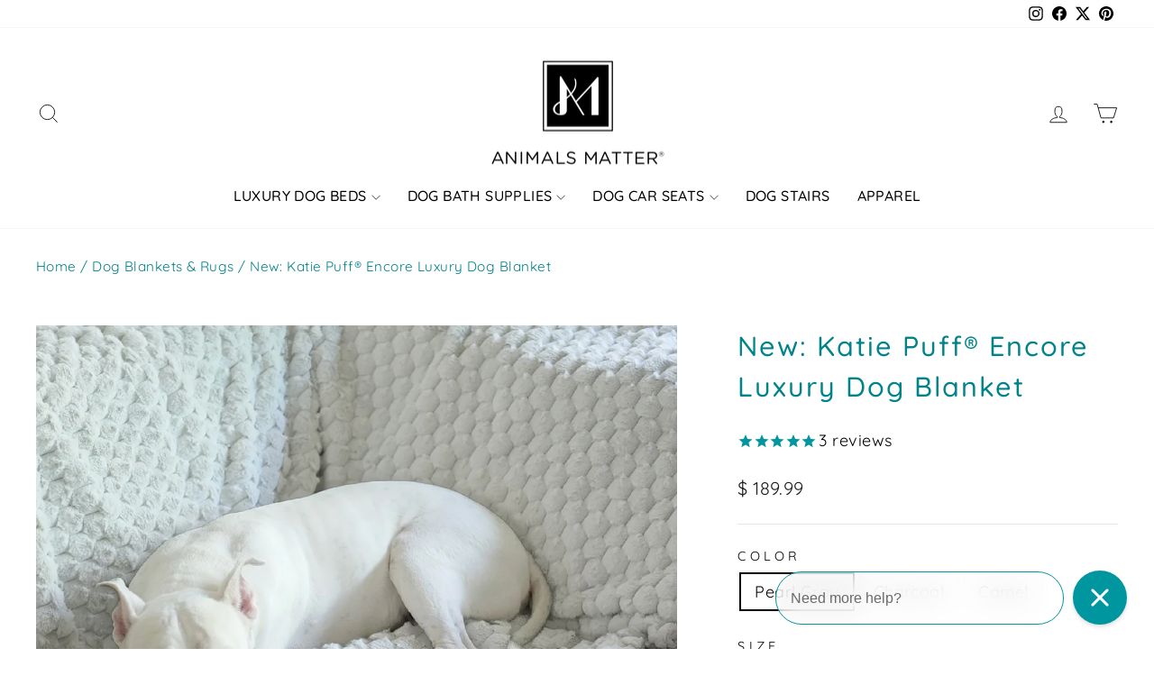

--- FILE ---
content_type: text/html; charset=utf-8
request_url: https://animalsmatter.com/collections/blankets/products/katie-puff-encore-luxury-dog-blanket
body_size: 36771
content:
<!doctype html>
<html class="no-js" lang="en" dir="ltr">
<head>
<script src="https://sapi.negate.io/script/pskbjkJLpepoy3y8jLFCiw==?shop=animals-matter-inc.myshopify.com"></script>
  <meta charset="utf-8">
  <meta http-equiv="X-UA-Compatible" content="IE=edge,chrome=1">
  <meta name="viewport" content="width=device-width,initial-scale=1">
  <meta name="theme-color" content="#00969f">
  <link rel="canonical" href="https://animalsmatter.com/products/katie-puff-encore-luxury-dog-blanket">
  <link rel="preconnect" href="https://cdn.shopify.com" crossorigin>
  <link rel="preconnect" href="https://fonts.shopifycdn.com" crossorigin>
  <link rel="dns-prefetch" href="https://productreviews.shopifycdn.com">
  <link rel="dns-prefetch" href="https://ajax.googleapis.com">
  <link rel="dns-prefetch" href="https://maps.googleapis.com">
  <link rel="dns-prefetch" href="https://maps.gstatic.com"><link rel="shortcut icon" href="//animalsmatter.com/cdn/shop/files/AnimalsMatter-icon-72ppi-tight_32x32.png?v=1613725922" type="image/png" /><title>Animals Matter Katie Puff® Luxury Dog Blanket
&ndash; Animals Matter, Inc.
</title>
<meta name="description" content="Discover luxury with the Katie Puff® Encore Luxury Dog Blanket. Sumptuous, plush comfort meets elegant design to complement your pet&#39;s bed. Perfect for pampering your beloved companion. Shop now for premium pet indulgence."><meta property="og:site_name" content="Animals Matter, Inc.">
  <meta property="og:url" content="https://animalsmatter.com/products/katie-puff-encore-luxury-dog-blanket">
  <meta property="og:title" content="New: Katie Puff® Encore Luxury Dog Blanket">
  <meta property="og:type" content="product">
  <meta property="og:description" content="Discover luxury with the Katie Puff® Encore Luxury Dog Blanket. Sumptuous, plush comfort meets elegant design to complement your pet&#39;s bed. Perfect for pampering your beloved companion. Shop now for premium pet indulgence."><meta property="og:image" content="http://animalsmatter.com/cdn/shop/files/IMG-0376.jpg?v=1705767024">
    <meta property="og:image:secure_url" content="https://animalsmatter.com/cdn/shop/files/IMG-0376.jpg?v=1705767024">
    <meta property="og:image:width" content="1750">
    <meta property="og:image:height" content="1750"><meta name="twitter:site" content="@animalsmatter">
  <meta name="twitter:card" content="summary_large_image">
  <meta name="twitter:title" content="New: Katie Puff® Encore Luxury Dog Blanket">
  <meta name="twitter:description" content="Discover luxury with the Katie Puff® Encore Luxury Dog Blanket. Sumptuous, plush comfort meets elegant design to complement your pet&#39;s bed. Perfect for pampering your beloved companion. Shop now for premium pet indulgence.">
<style data-shopify>@font-face {
  font-family: Quicksand;
  font-weight: 500;
  font-style: normal;
  font-display: swap;
  src: url("//animalsmatter.com/cdn/fonts/quicksand/quicksand_n5.8f86b119923a62b5ca76bc9a6fb25da7a7498802.woff2") format("woff2"),
       url("//animalsmatter.com/cdn/fonts/quicksand/quicksand_n5.c31882e058f76d723a7b6b725ac3ca095b5a2a70.woff") format("woff");
}

  @font-face {
  font-family: Quicksand;
  font-weight: 400;
  font-style: normal;
  font-display: swap;
  src: url("//animalsmatter.com/cdn/fonts/quicksand/quicksand_n4.bf8322a9d1da765aa396ad7b6eeb81930a6214de.woff2") format("woff2"),
       url("//animalsmatter.com/cdn/fonts/quicksand/quicksand_n4.fa4cbd232d3483059e72b11f7239959a64c98426.woff") format("woff");
}


  @font-face {
  font-family: Quicksand;
  font-weight: 600;
  font-style: normal;
  font-display: swap;
  src: url("//animalsmatter.com/cdn/fonts/quicksand/quicksand_n6.2d744c302b66242b8689223a01c2ae7d363b7b45.woff2") format("woff2"),
       url("//animalsmatter.com/cdn/fonts/quicksand/quicksand_n6.0d771117677705be6acb5844d65cf2b9cbf6ea3d.woff") format("woff");
}

  
  
</style><link href="//animalsmatter.com/cdn/shop/t/164/assets/theme.css?v=1058266798537864181732205107" rel="stylesheet" type="text/css" media="all" />
<style data-shopify>:root {
    --typeHeaderPrimary: Quicksand;
    --typeHeaderFallback: sans-serif;
    --typeHeaderSize: 36px;
    --typeHeaderWeight: 500;
    --typeHeaderLineHeight: 1;
    --typeHeaderSpacing: 0.025em;

    --typeBasePrimary:Quicksand;
    --typeBaseFallback:sans-serif;
    --typeBaseSize: 18px;
    --typeBaseWeight: 400;
    --typeBaseSpacing: 0.025em;
    --typeBaseLineHeight: 1.4;

    --typeCollectionTitle: 20px;

    --iconWeight: 2px;
    --iconLinecaps: miter;

    
      --buttonRadius: 0px;
    

    --colorGridOverlayOpacity: 0.1;
  }

  .placeholder-content {
    background-image: linear-gradient(100deg, #ffffff 40%, #f7f7f7 63%, #ffffff 79%);
  }</style><link href="//animalsmatter.com/cdn/shop/t/164/assets/hc-custom.css?v=129278353571750047751732206060" rel="stylesheet" type="text/css" media="all" />



  <script>
    document.documentElement.className = document.documentElement.className.replace('no-js', 'js');

    window.theme = window.theme || {};
    theme.routes = {
      home: "/",
      cart: "/cart.js",
      cartPage: "/cart",
      cartAdd: "/cart/add.js",
      cartChange: "/cart/change.js",
      search: "/search",
      predictive_url: "/search/suggest"
    };
    theme.strings = {
      soldOut: "Sold Out",
      unavailable: "Unavailable",
      inStockLabel: "In stock, ready to ship",
      oneStockLabel: "Low stock - [count] item left",
      otherStockLabel: "Low stock - [count] items left",
      willNotShipUntil: "Ready to ship [date]",
      willBeInStockAfter: "Back in stock [date]",
      waitingForStock: "Inventory on the way",
      savePrice: "Save [saved_amount]",
      cartEmpty: "Your cart is currently empty.",
      cartTermsConfirmation: "You must agree with the terms and conditions of sales to check out",
      searchCollections: "Collections",
      searchPages: "Pages",
      searchArticles: "Articles",
      productFrom: "from ",
      maxQuantity: "You can only have [quantity] of [title] in your cart."
    };
    theme.settings = {
      cartType: "page",
      isCustomerTemplate: false,
      moneyFormat: "$ {{amount}}",
      saveType: "dollar",
      productImageSize: "natural",
      productImageCover: false,
      predictiveSearch: true,
      predictiveSearchType: null,
      predictiveSearchVendor: false,
      predictiveSearchPrice: false,
      quickView: false,
      themeName: 'Impulse',
      themeVersion: "7.3.1"
    };
  </script>

  <script>window.performance && window.performance.mark && window.performance.mark('shopify.content_for_header.start');</script><meta name="google-site-verification" content="-Me54w1cxI9sk39QgUEjyPVWrKwtvnY0GBxT_mYedzo">
<meta name="facebook-domain-verification" content="a7wylxh1d6td0dkanx5aem3xwd0fak">
<meta id="shopify-digital-wallet" name="shopify-digital-wallet" content="/5106689/digital_wallets/dialog">
<meta name="shopify-checkout-api-token" content="8a2f6b8697b0125d0232a25cec115a9e">
<link rel="alternate" type="application/json+oembed" href="https://animalsmatter.com/products/katie-puff-encore-luxury-dog-blanket.oembed">
<script async="async" src="/checkouts/internal/preloads.js?locale=en-US"></script>
<link rel="preconnect" href="https://shop.app" crossorigin="anonymous">
<script async="async" src="https://shop.app/checkouts/internal/preloads.js?locale=en-US&shop_id=5106689" crossorigin="anonymous"></script>
<script id="apple-pay-shop-capabilities" type="application/json">{"shopId":5106689,"countryCode":"US","currencyCode":"USD","merchantCapabilities":["supports3DS"],"merchantId":"gid:\/\/shopify\/Shop\/5106689","merchantName":"Animals Matter, Inc.","requiredBillingContactFields":["postalAddress","email","phone"],"requiredShippingContactFields":["postalAddress","email","phone"],"shippingType":"shipping","supportedNetworks":["visa","masterCard","amex","discover","elo","jcb"],"total":{"type":"pending","label":"Animals Matter, Inc.","amount":"1.00"},"shopifyPaymentsEnabled":true,"supportsSubscriptions":true}</script>
<script id="shopify-features" type="application/json">{"accessToken":"8a2f6b8697b0125d0232a25cec115a9e","betas":["rich-media-storefront-analytics"],"domain":"animalsmatter.com","predictiveSearch":true,"shopId":5106689,"locale":"en"}</script>
<script>var Shopify = Shopify || {};
Shopify.shop = "animals-matter-inc.myshopify.com";
Shopify.locale = "en";
Shopify.currency = {"active":"USD","rate":"1.0"};
Shopify.country = "US";
Shopify.theme = {"name":"NEW-LIVE THEME-Impulse - HC - 21 Nov '24","id":132911136833,"schema_name":"Impulse","schema_version":"7.3.1","theme_store_id":857,"role":"main"};
Shopify.theme.handle = "null";
Shopify.theme.style = {"id":null,"handle":null};
Shopify.cdnHost = "animalsmatter.com/cdn";
Shopify.routes = Shopify.routes || {};
Shopify.routes.root = "/";</script>
<script type="module">!function(o){(o.Shopify=o.Shopify||{}).modules=!0}(window);</script>
<script>!function(o){function n(){var o=[];function n(){o.push(Array.prototype.slice.apply(arguments))}return n.q=o,n}var t=o.Shopify=o.Shopify||{};t.loadFeatures=n(),t.autoloadFeatures=n()}(window);</script>
<script>
  window.ShopifyPay = window.ShopifyPay || {};
  window.ShopifyPay.apiHost = "shop.app\/pay";
  window.ShopifyPay.redirectState = null;
</script>
<script id="shop-js-analytics" type="application/json">{"pageType":"product"}</script>
<script defer="defer" async type="module" src="//animalsmatter.com/cdn/shopifycloud/shop-js/modules/v2/client.init-shop-cart-sync_BdyHc3Nr.en.esm.js"></script>
<script defer="defer" async type="module" src="//animalsmatter.com/cdn/shopifycloud/shop-js/modules/v2/chunk.common_Daul8nwZ.esm.js"></script>
<script type="module">
  await import("//animalsmatter.com/cdn/shopifycloud/shop-js/modules/v2/client.init-shop-cart-sync_BdyHc3Nr.en.esm.js");
await import("//animalsmatter.com/cdn/shopifycloud/shop-js/modules/v2/chunk.common_Daul8nwZ.esm.js");

  window.Shopify.SignInWithShop?.initShopCartSync?.({"fedCMEnabled":true,"windoidEnabled":true});

</script>
<script>
  window.Shopify = window.Shopify || {};
  if (!window.Shopify.featureAssets) window.Shopify.featureAssets = {};
  window.Shopify.featureAssets['shop-js'] = {"shop-cart-sync":["modules/v2/client.shop-cart-sync_QYOiDySF.en.esm.js","modules/v2/chunk.common_Daul8nwZ.esm.js"],"init-fed-cm":["modules/v2/client.init-fed-cm_DchLp9rc.en.esm.js","modules/v2/chunk.common_Daul8nwZ.esm.js"],"shop-button":["modules/v2/client.shop-button_OV7bAJc5.en.esm.js","modules/v2/chunk.common_Daul8nwZ.esm.js"],"init-windoid":["modules/v2/client.init-windoid_DwxFKQ8e.en.esm.js","modules/v2/chunk.common_Daul8nwZ.esm.js"],"shop-cash-offers":["modules/v2/client.shop-cash-offers_DWtL6Bq3.en.esm.js","modules/v2/chunk.common_Daul8nwZ.esm.js","modules/v2/chunk.modal_CQq8HTM6.esm.js"],"shop-toast-manager":["modules/v2/client.shop-toast-manager_CX9r1SjA.en.esm.js","modules/v2/chunk.common_Daul8nwZ.esm.js"],"init-shop-email-lookup-coordinator":["modules/v2/client.init-shop-email-lookup-coordinator_UhKnw74l.en.esm.js","modules/v2/chunk.common_Daul8nwZ.esm.js"],"pay-button":["modules/v2/client.pay-button_DzxNnLDY.en.esm.js","modules/v2/chunk.common_Daul8nwZ.esm.js"],"avatar":["modules/v2/client.avatar_BTnouDA3.en.esm.js"],"init-shop-cart-sync":["modules/v2/client.init-shop-cart-sync_BdyHc3Nr.en.esm.js","modules/v2/chunk.common_Daul8nwZ.esm.js"],"shop-login-button":["modules/v2/client.shop-login-button_D8B466_1.en.esm.js","modules/v2/chunk.common_Daul8nwZ.esm.js","modules/v2/chunk.modal_CQq8HTM6.esm.js"],"init-customer-accounts-sign-up":["modules/v2/client.init-customer-accounts-sign-up_C8fpPm4i.en.esm.js","modules/v2/client.shop-login-button_D8B466_1.en.esm.js","modules/v2/chunk.common_Daul8nwZ.esm.js","modules/v2/chunk.modal_CQq8HTM6.esm.js"],"init-shop-for-new-customer-accounts":["modules/v2/client.init-shop-for-new-customer-accounts_CVTO0Ztu.en.esm.js","modules/v2/client.shop-login-button_D8B466_1.en.esm.js","modules/v2/chunk.common_Daul8nwZ.esm.js","modules/v2/chunk.modal_CQq8HTM6.esm.js"],"init-customer-accounts":["modules/v2/client.init-customer-accounts_dRgKMfrE.en.esm.js","modules/v2/client.shop-login-button_D8B466_1.en.esm.js","modules/v2/chunk.common_Daul8nwZ.esm.js","modules/v2/chunk.modal_CQq8HTM6.esm.js"],"shop-follow-button":["modules/v2/client.shop-follow-button_CkZpjEct.en.esm.js","modules/v2/chunk.common_Daul8nwZ.esm.js","modules/v2/chunk.modal_CQq8HTM6.esm.js"],"lead-capture":["modules/v2/client.lead-capture_BntHBhfp.en.esm.js","modules/v2/chunk.common_Daul8nwZ.esm.js","modules/v2/chunk.modal_CQq8HTM6.esm.js"],"checkout-modal":["modules/v2/client.checkout-modal_CfxcYbTm.en.esm.js","modules/v2/chunk.common_Daul8nwZ.esm.js","modules/v2/chunk.modal_CQq8HTM6.esm.js"],"shop-login":["modules/v2/client.shop-login_Da4GZ2H6.en.esm.js","modules/v2/chunk.common_Daul8nwZ.esm.js","modules/v2/chunk.modal_CQq8HTM6.esm.js"],"payment-terms":["modules/v2/client.payment-terms_MV4M3zvL.en.esm.js","modules/v2/chunk.common_Daul8nwZ.esm.js","modules/v2/chunk.modal_CQq8HTM6.esm.js"]};
</script>
<script>(function() {
  var isLoaded = false;
  function asyncLoad() {
    if (isLoaded) return;
    isLoaded = true;
    var urls = ["https:\/\/cdn.nfcube.com\/instafeed-4e8def33d9256928c7295cd7cf04288a.js?shop=animals-matter-inc.myshopify.com","\/\/cdn.shopify.com\/proxy\/d13905c88a33f13f9301401ea023999e4546f3f37d999e13cf5ba70dffb6dad3\/bingshoppingtool-t2app-prod.trafficmanager.net\/api\/ShopifyMT\/v1\/uet\/tracking_script?shop=animals-matter-inc.myshopify.com\u0026sp-cache-control=cHVibGljLCBtYXgtYWdlPTkwMA","https:\/\/config.gorgias.chat\/bundle-loader\/01GYCCVCMEK7GS9KHD1ZM1HSZF?source=shopify1click\u0026shop=animals-matter-inc.myshopify.com","https:\/\/pixel.wetracked.io\/animals-matter-inc.myshopify.com\/events.js?shop=animals-matter-inc.myshopify.com","https:\/\/cdn.9gtb.com\/loader.js?g_cvt_id=60eca1b1-24a6-4694-8ada-87cbeb1154ac\u0026shop=animals-matter-inc.myshopify.com"];
    for (var i = 0; i < urls.length; i++) {
      var s = document.createElement('script');
      s.type = 'text/javascript';
      s.async = true;
      s.src = urls[i];
      var x = document.getElementsByTagName('script')[0];
      x.parentNode.insertBefore(s, x);
    }
  };
  if(window.attachEvent) {
    window.attachEvent('onload', asyncLoad);
  } else {
    window.addEventListener('load', asyncLoad, false);
  }
})();</script>
<script id="__st">var __st={"a":5106689,"offset":-28800,"reqid":"e62f8ee5-89c0-4256-a07c-ffb9fb958286-1769004780","pageurl":"animalsmatter.com\/collections\/blankets\/products\/katie-puff-encore-luxury-dog-blanket","u":"6745736ee1eb","p":"product","rtyp":"product","rid":7029035696193};</script>
<script>window.ShopifyPaypalV4VisibilityTracking = true;</script>
<script id="captcha-bootstrap">!function(){'use strict';const t='contact',e='account',n='new_comment',o=[[t,t],['blogs',n],['comments',n],[t,'customer']],c=[[e,'customer_login'],[e,'guest_login'],[e,'recover_customer_password'],[e,'create_customer']],r=t=>t.map((([t,e])=>`form[action*='/${t}']:not([data-nocaptcha='true']) input[name='form_type'][value='${e}']`)).join(','),a=t=>()=>t?[...document.querySelectorAll(t)].map((t=>t.form)):[];function s(){const t=[...o],e=r(t);return a(e)}const i='password',u='form_key',d=['recaptcha-v3-token','g-recaptcha-response','h-captcha-response',i],f=()=>{try{return window.sessionStorage}catch{return}},m='__shopify_v',_=t=>t.elements[u];function p(t,e,n=!1){try{const o=window.sessionStorage,c=JSON.parse(o.getItem(e)),{data:r}=function(t){const{data:e,action:n}=t;return t[m]||n?{data:e,action:n}:{data:t,action:n}}(c);for(const[e,n]of Object.entries(r))t.elements[e]&&(t.elements[e].value=n);n&&o.removeItem(e)}catch(o){console.error('form repopulation failed',{error:o})}}const l='form_type',E='cptcha';function T(t){t.dataset[E]=!0}const w=window,h=w.document,L='Shopify',v='ce_forms',y='captcha';let A=!1;((t,e)=>{const n=(g='f06e6c50-85a8-45c8-87d0-21a2b65856fe',I='https://cdn.shopify.com/shopifycloud/storefront-forms-hcaptcha/ce_storefront_forms_captcha_hcaptcha.v1.5.2.iife.js',D={infoText:'Protected by hCaptcha',privacyText:'Privacy',termsText:'Terms'},(t,e,n)=>{const o=w[L][v],c=o.bindForm;if(c)return c(t,g,e,D).then(n);var r;o.q.push([[t,g,e,D],n]),r=I,A||(h.body.append(Object.assign(h.createElement('script'),{id:'captcha-provider',async:!0,src:r})),A=!0)});var g,I,D;w[L]=w[L]||{},w[L][v]=w[L][v]||{},w[L][v].q=[],w[L][y]=w[L][y]||{},w[L][y].protect=function(t,e){n(t,void 0,e),T(t)},Object.freeze(w[L][y]),function(t,e,n,w,h,L){const[v,y,A,g]=function(t,e,n){const i=e?o:[],u=t?c:[],d=[...i,...u],f=r(d),m=r(i),_=r(d.filter((([t,e])=>n.includes(e))));return[a(f),a(m),a(_),s()]}(w,h,L),I=t=>{const e=t.target;return e instanceof HTMLFormElement?e:e&&e.form},D=t=>v().includes(t);t.addEventListener('submit',(t=>{const e=I(t);if(!e)return;const n=D(e)&&!e.dataset.hcaptchaBound&&!e.dataset.recaptchaBound,o=_(e),c=g().includes(e)&&(!o||!o.value);(n||c)&&t.preventDefault(),c&&!n&&(function(t){try{if(!f())return;!function(t){const e=f();if(!e)return;const n=_(t);if(!n)return;const o=n.value;o&&e.removeItem(o)}(t);const e=Array.from(Array(32),(()=>Math.random().toString(36)[2])).join('');!function(t,e){_(t)||t.append(Object.assign(document.createElement('input'),{type:'hidden',name:u})),t.elements[u].value=e}(t,e),function(t,e){const n=f();if(!n)return;const o=[...t.querySelectorAll(`input[type='${i}']`)].map((({name:t})=>t)),c=[...d,...o],r={};for(const[a,s]of new FormData(t).entries())c.includes(a)||(r[a]=s);n.setItem(e,JSON.stringify({[m]:1,action:t.action,data:r}))}(t,e)}catch(e){console.error('failed to persist form',e)}}(e),e.submit())}));const S=(t,e)=>{t&&!t.dataset[E]&&(n(t,e.some((e=>e===t))),T(t))};for(const o of['focusin','change'])t.addEventListener(o,(t=>{const e=I(t);D(e)&&S(e,y())}));const B=e.get('form_key'),M=e.get(l),P=B&&M;t.addEventListener('DOMContentLoaded',(()=>{const t=y();if(P)for(const e of t)e.elements[l].value===M&&p(e,B);[...new Set([...A(),...v().filter((t=>'true'===t.dataset.shopifyCaptcha))])].forEach((e=>S(e,t)))}))}(h,new URLSearchParams(w.location.search),n,t,e,['guest_login'])})(!0,!0)}();</script>
<script integrity="sha256-4kQ18oKyAcykRKYeNunJcIwy7WH5gtpwJnB7kiuLZ1E=" data-source-attribution="shopify.loadfeatures" defer="defer" src="//animalsmatter.com/cdn/shopifycloud/storefront/assets/storefront/load_feature-a0a9edcb.js" crossorigin="anonymous"></script>
<script crossorigin="anonymous" defer="defer" src="//animalsmatter.com/cdn/shopifycloud/storefront/assets/shopify_pay/storefront-65b4c6d7.js?v=20250812"></script>
<script data-source-attribution="shopify.dynamic_checkout.dynamic.init">var Shopify=Shopify||{};Shopify.PaymentButton=Shopify.PaymentButton||{isStorefrontPortableWallets:!0,init:function(){window.Shopify.PaymentButton.init=function(){};var t=document.createElement("script");t.src="https://animalsmatter.com/cdn/shopifycloud/portable-wallets/latest/portable-wallets.en.js",t.type="module",document.head.appendChild(t)}};
</script>
<script data-source-attribution="shopify.dynamic_checkout.buyer_consent">
  function portableWalletsHideBuyerConsent(e){var t=document.getElementById("shopify-buyer-consent"),n=document.getElementById("shopify-subscription-policy-button");t&&n&&(t.classList.add("hidden"),t.setAttribute("aria-hidden","true"),n.removeEventListener("click",e))}function portableWalletsShowBuyerConsent(e){var t=document.getElementById("shopify-buyer-consent"),n=document.getElementById("shopify-subscription-policy-button");t&&n&&(t.classList.remove("hidden"),t.removeAttribute("aria-hidden"),n.addEventListener("click",e))}window.Shopify?.PaymentButton&&(window.Shopify.PaymentButton.hideBuyerConsent=portableWalletsHideBuyerConsent,window.Shopify.PaymentButton.showBuyerConsent=portableWalletsShowBuyerConsent);
</script>
<script data-source-attribution="shopify.dynamic_checkout.cart.bootstrap">document.addEventListener("DOMContentLoaded",(function(){function t(){return document.querySelector("shopify-accelerated-checkout-cart, shopify-accelerated-checkout")}if(t())Shopify.PaymentButton.init();else{new MutationObserver((function(e,n){t()&&(Shopify.PaymentButton.init(),n.disconnect())})).observe(document.body,{childList:!0,subtree:!0})}}));
</script>
<link id="shopify-accelerated-checkout-styles" rel="stylesheet" media="screen" href="https://animalsmatter.com/cdn/shopifycloud/portable-wallets/latest/accelerated-checkout-backwards-compat.css" crossorigin="anonymous">
<style id="shopify-accelerated-checkout-cart">
        #shopify-buyer-consent {
  margin-top: 1em;
  display: inline-block;
  width: 100%;
}

#shopify-buyer-consent.hidden {
  display: none;
}

#shopify-subscription-policy-button {
  background: none;
  border: none;
  padding: 0;
  text-decoration: underline;
  font-size: inherit;
  cursor: pointer;
}

#shopify-subscription-policy-button::before {
  box-shadow: none;
}

      </style>

<script>window.performance && window.performance.mark && window.performance.mark('shopify.content_for_header.end');</script>

  <script src="//animalsmatter.com/cdn/shop/t/164/assets/vendor-scripts-v11.js" defer="defer"></script><script src="//animalsmatter.com/cdn/shop/t/164/assets/theme.js?v=13883317919318954571732205047" defer="defer"></script>

<!-- BEGIN app block: shopify://apps/consentmo-gdpr/blocks/gdpr_cookie_consent/4fbe573f-a377-4fea-9801-3ee0858cae41 -->


<!-- END app block --><!-- BEGIN app block: shopify://apps/thoughtmetric/blocks/tm/5a9f9e10-3a9f-41b1-8250-d2eab3bd19a4 --><script>
  !function(t,e,i){if(!t.thoughtmetric){t.thoughtmetricQueue=t.thoughtmetricQueue||[],t.thoughtmetric=t.thoughtmetric||function(){t.thoughtmetricQueue.push(arguments)};var u=e.createElement("script");u.async=!0,u.src="/apps/data/init.js";var h=e.getElementsByTagName("script")[0];h.parentNode.insertBefore(u,h)}}(window,document);
  thoughtmetric("init","ID-d57913edacd3824f");  thoughtmetric("proxy","shopify"); thoughtmetric("pageview");
</script>



<!-- END app block --><!-- BEGIN app block: shopify://apps/seo-manager-venntov/blocks/seomanager/c54c366f-d4bb-4d52-8d2f-dd61ce8e7e12 --><!-- BEGIN app snippet: SEOManager4 -->
<meta name='seomanager' content='4.0.5' /> 


<script>
	function sm_htmldecode(str) {
		var txt = document.createElement('textarea');
		txt.innerHTML = str;
		return txt.value;
	}

	var venntov_title = sm_htmldecode("Animals Matter Katie Puff® Luxury Dog Blanket");
	var venntov_description = sm_htmldecode("Discover luxury with the Katie Puff® Encore Luxury Dog Blanket. Sumptuous, plush comfort meets elegant design to complement your pet&#39;s bed. Perfect for pampering your beloved companion. Shop now for premium pet indulgence.");
	
	if (venntov_title != '') {
		document.title = venntov_title;	
	}
	else {
		document.title = "Animals Matter Katie Puff® Luxury Dog Blanket";	
	}

	if (document.querySelector('meta[name="description"]') == null) {
		var venntov_desc = document.createElement('meta');
		venntov_desc.name = "description";
		venntov_desc.content = venntov_description;
		var venntov_head = document.head;
		venntov_head.appendChild(venntov_desc);
	} else {
		document.querySelector('meta[name="description"]').setAttribute("content", venntov_description);
	}
</script>

<script>
	var venntov_robotVals = "index, follow, max-image-preview:large, max-snippet:-1, max-video-preview:-1";
	if (venntov_robotVals !== "") {
		document.querySelectorAll("[name='robots']").forEach(e => e.remove());
		var venntov_robotMeta = document.createElement('meta');
		venntov_robotMeta.name = "robots";
		venntov_robotMeta.content = venntov_robotVals;
		var venntov_head = document.head;
		venntov_head.appendChild(venntov_robotMeta);
	}
</script>

<script>
	var venntov_googleVals = "";
	if (venntov_googleVals !== "") {
		document.querySelectorAll("[name='google']").forEach(e => e.remove());
		var venntov_googleMeta = document.createElement('meta');
		venntov_googleMeta.name = "google";
		venntov_googleMeta.content = venntov_googleVals;
		var venntov_head = document.head;
		venntov_head.appendChild(venntov_googleMeta);
	}
	</script>
	<!-- JSON-LD support -->
			<script type="application/ld+json">
			{
				"@context": "https://schema.org",
				"@id": "https://animalsmatter.com/products/katie-puff-encore-luxury-dog-blanket",
				"@type": "Product","sku": "A2328103PG","mpn": "A2328103PG","brand": {
					"@type": "Brand",
					"name": "Animals Matter® Companion Collection®"
				},
				"description": "Introducing the Katie Puff® Encore Luxury Dog Blanket – the perfect complement to your pet's luxurious Katie Puff® Encore bedding collection. This exquisite blanket harmoniously blends with the Katie Puff Encore and the Katie Puff Encore Ortho Lounger luxury dog beds, offering additional opulence and warmth for your cherished companion.\nCrafted from the finest materials, the Katie Puff® Encore Blanket epitomizes sophistication and comfort. Its plush, luxurious texture invites your pet into a world of cozy contentment, perfect for snuggling on cooler evenings or adding an extra touch of pampering to naptime.\nThe design elegantly mirrors the distinctive style of the Katie Puff® Encore range, ensuring a seamless aesthetic across your pet's sleep and relaxation space. The blanket's bespoke fabric feels luxurious and meets our stringent quality standards, ensuring durability and ease of care. Designed in California for Comfort, crafted for Quality. \nWhether draped over the Katie Puff Encore Puff or nestled atop the Katie Puff Encore Ortho Lounger, this blanket elevates your pet’s resting area into a stylish, serene haven. It's more than just a blanket; it's a statement of love and luxury for your pet.\n \n Easy Returns and Exchanges: Our return policy and Options for returns and exchanges.\nModel: Hudson 68 lbs. Blanket: Size X-Large.",
				"url": "https://animalsmatter.com/products/katie-puff-encore-luxury-dog-blanket",
				"name": "New: Katie Puff® Encore Luxury Dog Blanket","image": "https://animalsmatter.com/cdn/shop/files/IMG-0376.jpg?v=1705767024&width=1024","offers": [{
							"@type": "Offer",
							"availability": "https://schema.org/InStock",
							"itemCondition": "https://schema.org/NewCondition",
							"priceCurrency": "USD",
							"price": "189.99",
							"priceValidUntil": "2027-01-21",
							"url": "https://animalsmatter.com/products/katie-puff-encore-luxury-dog-blanket?variant=40598233907265",
							"checkoutPageURLTemplate": "https://animalsmatter.com/cart/add?id=40598233907265&quantity=1",
								"image": "https://animalsmatter.com/cdn/shop/files/IMG-0376.jpg?v=1705767024&width=1024",
							"mpn": "A2328103PG",
								"sku": "A2328103PG",
							"seller": {
								"@type": "Organization",
								"name": "Animals Matter, Inc."
							}
						},{
							"@type": "Offer",
							"availability": "https://schema.org/InStock",
							"itemCondition": "https://schema.org/NewCondition",
							"priceCurrency": "USD",
							"price": "239.99",
							"priceValidUntil": "2027-01-21",
							"url": "https://animalsmatter.com/products/katie-puff-encore-luxury-dog-blanket?variant=40598233940033",
							"checkoutPageURLTemplate": "https://animalsmatter.com/cart/add?id=40598233940033&quantity=1",
								"image": "https://animalsmatter.com/cdn/shop/files/IMG-0376.jpg?v=1705767024&width=1024",
							"mpn": "A2328104PG",
								"sku": "A2328104PG",
							"seller": {
								"@type": "Organization",
								"name": "Animals Matter, Inc."
							}
						},{
							"@type": "Offer",
							"availability": "https://schema.org/InStock",
							"itemCondition": "https://schema.org/NewCondition",
							"priceCurrency": "USD",
							"price": "279.99",
							"priceValidUntil": "2027-01-21",
							"url": "https://animalsmatter.com/products/katie-puff-encore-luxury-dog-blanket?variant=40598233972801",
							"checkoutPageURLTemplate": "https://animalsmatter.com/cart/add?id=40598233972801&quantity=1",
								"image": "https://animalsmatter.com/cdn/shop/files/IMG-0376.jpg?v=1705767024&width=1024",
							"mpn": "A2328105PG",
								"sku": "A2328105PG",
							"seller": {
								"@type": "Organization",
								"name": "Animals Matter, Inc."
							}
						},{
							"@type": "Offer",
							"availability": "https://schema.org/InStock",
							"itemCondition": "https://schema.org/NewCondition",
							"priceCurrency": "USD",
							"price": "189.99",
							"priceValidUntil": "2027-01-21",
							"url": "https://animalsmatter.com/products/katie-puff-encore-luxury-dog-blanket?variant=40598234234945",
							"checkoutPageURLTemplate": "https://animalsmatter.com/cart/add?id=40598234234945&quantity=1",
								"image": "https://animalsmatter.com/cdn/shop/files/Hudson-Lifestyle-Charcoal-Blanket-1-WEB.jpg?v=1705767023&width=1024",
							"mpn": "A2328103CHR",
								"sku": "A2328103CHR",
							"seller": {
								"@type": "Organization",
								"name": "Animals Matter, Inc."
							}
						},{
							"@type": "Offer",
							"availability": "https://schema.org/InStock",
							"itemCondition": "https://schema.org/NewCondition",
							"priceCurrency": "USD",
							"price": "239.99",
							"priceValidUntil": "2027-01-21",
							"url": "https://animalsmatter.com/products/katie-puff-encore-luxury-dog-blanket?variant=40598234267713",
							"checkoutPageURLTemplate": "https://animalsmatter.com/cart/add?id=40598234267713&quantity=1",
								"image": "https://animalsmatter.com/cdn/shop/files/Hudson-Lifestyle-Charcoal-Blanket-1-WEB.jpg?v=1705767023&width=1024",
							"mpn": "A2328104CHR",
								"sku": "A2328104CHR",
							"seller": {
								"@type": "Organization",
								"name": "Animals Matter, Inc."
							}
						},{
							"@type": "Offer",
							"availability": "https://schema.org/InStock",
							"itemCondition": "https://schema.org/NewCondition",
							"priceCurrency": "USD",
							"price": "279.99",
							"priceValidUntil": "2027-01-21",
							"url": "https://animalsmatter.com/products/katie-puff-encore-luxury-dog-blanket?variant=40598234300481",
							"checkoutPageURLTemplate": "https://animalsmatter.com/cart/add?id=40598234300481&quantity=1",
								"image": "https://animalsmatter.com/cdn/shop/files/Hudson-Lifestyle-Charcoal-Blanket-1-WEB.jpg?v=1705767023&width=1024",
							"mpn": "A2328105CHR",
								"sku": "A2328105CHR",
							"seller": {
								"@type": "Organization",
								"name": "Animals Matter, Inc."
							}
						},{
							"@type": "Offer",
							"availability": "https://schema.org/InStock",
							"itemCondition": "https://schema.org/NewCondition",
							"priceCurrency": "USD",
							"price": "199.99",
							"priceValidUntil": "2027-01-21",
							"url": "https://animalsmatter.com/products/katie-puff-encore-luxury-dog-blanket?variant=40598233415745",
							"checkoutPageURLTemplate": "https://animalsmatter.com/cart/add?id=40598233415745&quantity=1",
								"image": "https://animalsmatter.com/cdn/shop/files/New-Katie-Puff-Camel-with-Blanket-Hudson-Optimized-for-WEB_e227614f-91cb-4653-a3a0-a9b741e852aa.jpg?v=1705767023&width=1024",
							"mpn": "A2328103CAM",
								"sku": "A2328103CAM",
							"seller": {
								"@type": "Organization",
								"name": "Animals Matter, Inc."
							}
						},{
							"@type": "Offer",
							"availability": "https://schema.org/InStock",
							"itemCondition": "https://schema.org/NewCondition",
							"priceCurrency": "USD",
							"price": "239.99",
							"priceValidUntil": "2027-01-21",
							"url": "https://animalsmatter.com/products/katie-puff-encore-luxury-dog-blanket?variant=40598233448513",
							"checkoutPageURLTemplate": "https://animalsmatter.com/cart/add?id=40598233448513&quantity=1",
								"image": "https://animalsmatter.com/cdn/shop/files/New-Katie-Puff-Camel-with-Blanket-Hudson-Optimized-for-WEB_e227614f-91cb-4653-a3a0-a9b741e852aa.jpg?v=1705767023&width=1024",
							"mpn": "A2328104CAM",
								"sku": "A2328104CAM",
							"seller": {
								"@type": "Organization",
								"name": "Animals Matter, Inc."
							}
						},{
							"@type": "Offer",
							"availability": "https://schema.org/InStock",
							"itemCondition": "https://schema.org/NewCondition",
							"priceCurrency": "USD",
							"price": "279.99",
							"priceValidUntil": "2027-01-21",
							"url": "https://animalsmatter.com/products/katie-puff-encore-luxury-dog-blanket?variant=40598233481281",
							"checkoutPageURLTemplate": "https://animalsmatter.com/cart/add?id=40598233481281&quantity=1",
								"image": "https://animalsmatter.com/cdn/shop/files/New-Katie-Puff-Camel-with-Blanket-Hudson-Optimized-for-WEB_e227614f-91cb-4653-a3a0-a9b741e852aa.jpg?v=1705767023&width=1024",
							"mpn": "A2328105CAM",
								"sku": "A2328105CAM",
							"seller": {
								"@type": "Organization",
								"name": "Animals Matter, Inc."
							}
						}],"aggregateRating": {
						"@type": "AggregateRating",
						"ratingValue": "5",
						"ratingCount": "2"
						}}
			</script>
<script type="application/ld+json">
				{
					"@context": "http://schema.org",
					"@type": "BreadcrumbList",
					"name": "Breadcrumbs",
					"itemListElement": [{
								"@type": "ListItem",
								"position": 1,
								"name": "Dog Blankets &amp; Rugs",
								"item": "https://animalsmatter.com/collections/blankets"
							},{
							"@type": "ListItem",
							"position": 2,
							"name": "New: Katie Puff® Encore Luxury Dog Blanket",
							"item": "https://animalsmatter.com/collections/blankets/products/katie-puff-encore-luxury-dog-blanket"
						}]
				}
				</script>
<!-- 524F4D20383A3331 --><!-- END app snippet -->

<!-- END app block --><!-- BEGIN app block: shopify://apps/gorgias-live-chat-helpdesk/blocks/gorgias/a66db725-7b96-4e3f-916e-6c8e6f87aaaa -->
<script defer data-gorgias-loader-chat src="https://config.gorgias.chat/bundle-loader/shopify/animals-matter-inc.myshopify.com"></script>


<script defer data-gorgias-loader-convert  src="https://content.9gtb.com/loader.js"></script>


<script defer data-gorgias-loader-mailto-replace  src="https://config.gorgias.help/api/contact-forms/replace-mailto-script.js?shopName=animals-matter-inc"></script>


<!-- END app block --><!-- BEGIN app block: shopify://apps/seguno-popups/blocks/popup-app-embed/f53bd66f-9a20-4ce2-ae2e-ccbd0148bd4b --><meta property="seguno:shop-id" content="5106689" />


<!-- END app block --><script src="https://cdn.shopify.com/extensions/019be09f-5230-7d79-87aa-f6db3969c39b/consentmo-gdpr-581/assets/consentmo_cookie_consent.js" type="text/javascript" defer="defer"></script>
<script src="https://cdn.shopify.com/extensions/0199c427-df3e-7dbf-8171-b4fecbfad766/popup-11/assets/popup.js" type="text/javascript" defer="defer"></script>
<link href="https://monorail-edge.shopifysvc.com" rel="dns-prefetch">
<script>(function(){if ("sendBeacon" in navigator && "performance" in window) {try {var session_token_from_headers = performance.getEntriesByType('navigation')[0].serverTiming.find(x => x.name == '_s').description;} catch {var session_token_from_headers = undefined;}var session_cookie_matches = document.cookie.match(/_shopify_s=([^;]*)/);var session_token_from_cookie = session_cookie_matches && session_cookie_matches.length === 2 ? session_cookie_matches[1] : "";var session_token = session_token_from_headers || session_token_from_cookie || "";function handle_abandonment_event(e) {var entries = performance.getEntries().filter(function(entry) {return /monorail-edge.shopifysvc.com/.test(entry.name);});if (!window.abandonment_tracked && entries.length === 0) {window.abandonment_tracked = true;var currentMs = Date.now();var navigation_start = performance.timing.navigationStart;var payload = {shop_id: 5106689,url: window.location.href,navigation_start,duration: currentMs - navigation_start,session_token,page_type: "product"};window.navigator.sendBeacon("https://monorail-edge.shopifysvc.com/v1/produce", JSON.stringify({schema_id: "online_store_buyer_site_abandonment/1.1",payload: payload,metadata: {event_created_at_ms: currentMs,event_sent_at_ms: currentMs}}));}}window.addEventListener('pagehide', handle_abandonment_event);}}());</script>
<script id="web-pixels-manager-setup">(function e(e,d,r,n,o){if(void 0===o&&(o={}),!Boolean(null===(a=null===(i=window.Shopify)||void 0===i?void 0:i.analytics)||void 0===a?void 0:a.replayQueue)){var i,a;window.Shopify=window.Shopify||{};var t=window.Shopify;t.analytics=t.analytics||{};var s=t.analytics;s.replayQueue=[],s.publish=function(e,d,r){return s.replayQueue.push([e,d,r]),!0};try{self.performance.mark("wpm:start")}catch(e){}var l=function(){var e={modern:/Edge?\/(1{2}[4-9]|1[2-9]\d|[2-9]\d{2}|\d{4,})\.\d+(\.\d+|)|Firefox\/(1{2}[4-9]|1[2-9]\d|[2-9]\d{2}|\d{4,})\.\d+(\.\d+|)|Chrom(ium|e)\/(9{2}|\d{3,})\.\d+(\.\d+|)|(Maci|X1{2}).+ Version\/(15\.\d+|(1[6-9]|[2-9]\d|\d{3,})\.\d+)([,.]\d+|)( \(\w+\)|)( Mobile\/\w+|) Safari\/|Chrome.+OPR\/(9{2}|\d{3,})\.\d+\.\d+|(CPU[ +]OS|iPhone[ +]OS|CPU[ +]iPhone|CPU IPhone OS|CPU iPad OS)[ +]+(15[._]\d+|(1[6-9]|[2-9]\d|\d{3,})[._]\d+)([._]\d+|)|Android:?[ /-](13[3-9]|1[4-9]\d|[2-9]\d{2}|\d{4,})(\.\d+|)(\.\d+|)|Android.+Firefox\/(13[5-9]|1[4-9]\d|[2-9]\d{2}|\d{4,})\.\d+(\.\d+|)|Android.+Chrom(ium|e)\/(13[3-9]|1[4-9]\d|[2-9]\d{2}|\d{4,})\.\d+(\.\d+|)|SamsungBrowser\/([2-9]\d|\d{3,})\.\d+/,legacy:/Edge?\/(1[6-9]|[2-9]\d|\d{3,})\.\d+(\.\d+|)|Firefox\/(5[4-9]|[6-9]\d|\d{3,})\.\d+(\.\d+|)|Chrom(ium|e)\/(5[1-9]|[6-9]\d|\d{3,})\.\d+(\.\d+|)([\d.]+$|.*Safari\/(?![\d.]+ Edge\/[\d.]+$))|(Maci|X1{2}).+ Version\/(10\.\d+|(1[1-9]|[2-9]\d|\d{3,})\.\d+)([,.]\d+|)( \(\w+\)|)( Mobile\/\w+|) Safari\/|Chrome.+OPR\/(3[89]|[4-9]\d|\d{3,})\.\d+\.\d+|(CPU[ +]OS|iPhone[ +]OS|CPU[ +]iPhone|CPU IPhone OS|CPU iPad OS)[ +]+(10[._]\d+|(1[1-9]|[2-9]\d|\d{3,})[._]\d+)([._]\d+|)|Android:?[ /-](13[3-9]|1[4-9]\d|[2-9]\d{2}|\d{4,})(\.\d+|)(\.\d+|)|Mobile Safari.+OPR\/([89]\d|\d{3,})\.\d+\.\d+|Android.+Firefox\/(13[5-9]|1[4-9]\d|[2-9]\d{2}|\d{4,})\.\d+(\.\d+|)|Android.+Chrom(ium|e)\/(13[3-9]|1[4-9]\d|[2-9]\d{2}|\d{4,})\.\d+(\.\d+|)|Android.+(UC? ?Browser|UCWEB|U3)[ /]?(15\.([5-9]|\d{2,})|(1[6-9]|[2-9]\d|\d{3,})\.\d+)\.\d+|SamsungBrowser\/(5\.\d+|([6-9]|\d{2,})\.\d+)|Android.+MQ{2}Browser\/(14(\.(9|\d{2,})|)|(1[5-9]|[2-9]\d|\d{3,})(\.\d+|))(\.\d+|)|K[Aa][Ii]OS\/(3\.\d+|([4-9]|\d{2,})\.\d+)(\.\d+|)/},d=e.modern,r=e.legacy,n=navigator.userAgent;return n.match(d)?"modern":n.match(r)?"legacy":"unknown"}(),u="modern"===l?"modern":"legacy",c=(null!=n?n:{modern:"",legacy:""})[u],f=function(e){return[e.baseUrl,"/wpm","/b",e.hashVersion,"modern"===e.buildTarget?"m":"l",".js"].join("")}({baseUrl:d,hashVersion:r,buildTarget:u}),m=function(e){var d=e.version,r=e.bundleTarget,n=e.surface,o=e.pageUrl,i=e.monorailEndpoint;return{emit:function(e){var a=e.status,t=e.errorMsg,s=(new Date).getTime(),l=JSON.stringify({metadata:{event_sent_at_ms:s},events:[{schema_id:"web_pixels_manager_load/3.1",payload:{version:d,bundle_target:r,page_url:o,status:a,surface:n,error_msg:t},metadata:{event_created_at_ms:s}}]});if(!i)return console&&console.warn&&console.warn("[Web Pixels Manager] No Monorail endpoint provided, skipping logging."),!1;try{return self.navigator.sendBeacon.bind(self.navigator)(i,l)}catch(e){}var u=new XMLHttpRequest;try{return u.open("POST",i,!0),u.setRequestHeader("Content-Type","text/plain"),u.send(l),!0}catch(e){return console&&console.warn&&console.warn("[Web Pixels Manager] Got an unhandled error while logging to Monorail."),!1}}}}({version:r,bundleTarget:l,surface:e.surface,pageUrl:self.location.href,monorailEndpoint:e.monorailEndpoint});try{o.browserTarget=l,function(e){var d=e.src,r=e.async,n=void 0===r||r,o=e.onload,i=e.onerror,a=e.sri,t=e.scriptDataAttributes,s=void 0===t?{}:t,l=document.createElement("script"),u=document.querySelector("head"),c=document.querySelector("body");if(l.async=n,l.src=d,a&&(l.integrity=a,l.crossOrigin="anonymous"),s)for(var f in s)if(Object.prototype.hasOwnProperty.call(s,f))try{l.dataset[f]=s[f]}catch(e){}if(o&&l.addEventListener("load",o),i&&l.addEventListener("error",i),u)u.appendChild(l);else{if(!c)throw new Error("Did not find a head or body element to append the script");c.appendChild(l)}}({src:f,async:!0,onload:function(){if(!function(){var e,d;return Boolean(null===(d=null===(e=window.Shopify)||void 0===e?void 0:e.analytics)||void 0===d?void 0:d.initialized)}()){var d=window.webPixelsManager.init(e)||void 0;if(d){var r=window.Shopify.analytics;r.replayQueue.forEach((function(e){var r=e[0],n=e[1],o=e[2];d.publishCustomEvent(r,n,o)})),r.replayQueue=[],r.publish=d.publishCustomEvent,r.visitor=d.visitor,r.initialized=!0}}},onerror:function(){return m.emit({status:"failed",errorMsg:"".concat(f," has failed to load")})},sri:function(e){var d=/^sha384-[A-Za-z0-9+/=]+$/;return"string"==typeof e&&d.test(e)}(c)?c:"",scriptDataAttributes:o}),m.emit({status:"loading"})}catch(e){m.emit({status:"failed",errorMsg:(null==e?void 0:e.message)||"Unknown error"})}}})({shopId: 5106689,storefrontBaseUrl: "https://animalsmatter.com",extensionsBaseUrl: "https://extensions.shopifycdn.com/cdn/shopifycloud/web-pixels-manager",monorailEndpoint: "https://monorail-edge.shopifysvc.com/unstable/produce_batch",surface: "storefront-renderer",enabledBetaFlags: ["2dca8a86"],webPixelsConfigList: [{"id":"1433927745","configuration":"{\"ti\":\"13011222\",\"endpoint\":\"https:\/\/bat.bing.com\/action\/0\"}","eventPayloadVersion":"v1","runtimeContext":"STRICT","scriptVersion":"5ee93563fe31b11d2d65e2f09a5229dc","type":"APP","apiClientId":2997493,"privacyPurposes":["ANALYTICS","MARKETING","SALE_OF_DATA"],"dataSharingAdjustments":{"protectedCustomerApprovalScopes":["read_customer_personal_data"]}},{"id":"513310785","configuration":"{\"pixel_id\":\"1020743767949415\",\"pixel_type\":\"facebook_pixel\"}","eventPayloadVersion":"v1","runtimeContext":"OPEN","scriptVersion":"ca16bc87fe92b6042fbaa3acc2fbdaa6","type":"APP","apiClientId":2329312,"privacyPurposes":["ANALYTICS","MARKETING","SALE_OF_DATA"],"dataSharingAdjustments":{"protectedCustomerApprovalScopes":["read_customer_address","read_customer_email","read_customer_name","read_customer_personal_data","read_customer_phone"]}},{"id":"321093697","configuration":"{\"config\":\"{\\\"pixel_id\\\":\\\"G-ELKK8F0VSM\\\",\\\"target_country\\\":\\\"US\\\",\\\"gtag_events\\\":[{\\\"type\\\":\\\"begin_checkout\\\",\\\"action_label\\\":[\\\"G-ELKK8F0VSM\\\",\\\"AW-956045993\\\/myRzCJPC74wBEKm18McD\\\"]},{\\\"type\\\":\\\"search\\\",\\\"action_label\\\":[\\\"G-ELKK8F0VSM\\\",\\\"AW-956045993\\\/8SFlCJbC74wBEKm18McD\\\"]},{\\\"type\\\":\\\"view_item\\\",\\\"action_label\\\":[\\\"G-ELKK8F0VSM\\\",\\\"AW-956045993\\\/0hk9CI3C74wBEKm18McD\\\",\\\"MC-035E6WM7R0\\\"]},{\\\"type\\\":\\\"purchase\\\",\\\"action_label\\\":[\\\"G-ELKK8F0VSM\\\",\\\"AW-956045993\\\/RFJdCIrC74wBEKm18McD\\\",\\\"MC-035E6WM7R0\\\"]},{\\\"type\\\":\\\"page_view\\\",\\\"action_label\\\":[\\\"G-ELKK8F0VSM\\\",\\\"AW-956045993\\\/wDk5CI_B74wBEKm18McD\\\",\\\"MC-035E6WM7R0\\\"]},{\\\"type\\\":\\\"add_payment_info\\\",\\\"action_label\\\":[\\\"G-ELKK8F0VSM\\\",\\\"AW-956045993\\\/yVnhCJnC74wBEKm18McD\\\"]},{\\\"type\\\":\\\"add_to_cart\\\",\\\"action_label\\\":[\\\"G-ELKK8F0VSM\\\",\\\"AW-956045993\\\/afr5CJDC74wBEKm18McD\\\"]}],\\\"enable_monitoring_mode\\\":false}\"}","eventPayloadVersion":"v1","runtimeContext":"OPEN","scriptVersion":"b2a88bafab3e21179ed38636efcd8a93","type":"APP","apiClientId":1780363,"privacyPurposes":[],"dataSharingAdjustments":{"protectedCustomerApprovalScopes":["read_customer_address","read_customer_email","read_customer_name","read_customer_personal_data","read_customer_phone"]}},{"id":"36241473","configuration":"{\"tagID\":\"2613587409235\"}","eventPayloadVersion":"v1","runtimeContext":"STRICT","scriptVersion":"18031546ee651571ed29edbe71a3550b","type":"APP","apiClientId":3009811,"privacyPurposes":["ANALYTICS","MARKETING","SALE_OF_DATA"],"dataSharingAdjustments":{"protectedCustomerApprovalScopes":["read_customer_address","read_customer_email","read_customer_name","read_customer_personal_data","read_customer_phone"]}},{"id":"21233729","eventPayloadVersion":"1","runtimeContext":"LAX","scriptVersion":"1","type":"CUSTOM","privacyPurposes":["ANALYTICS","MARKETING","SALE_OF_DATA"],"name":"ThoughtMetric"},{"id":"21266497","eventPayloadVersion":"1","runtimeContext":"LAX","scriptVersion":"6","type":"CUSTOM","privacyPurposes":["ANALYTICS","MARKETING","SALE_OF_DATA"],"name":"Google Tag Manager"},{"id":"37158977","eventPayloadVersion":"1","runtimeContext":"LAX","scriptVersion":"7","type":"CUSTOM","privacyPurposes":["ANALYTICS","MARKETING","SALE_OF_DATA"],"name":"Bing Ads"},{"id":"shopify-app-pixel","configuration":"{}","eventPayloadVersion":"v1","runtimeContext":"STRICT","scriptVersion":"0450","apiClientId":"shopify-pixel","type":"APP","privacyPurposes":["ANALYTICS","MARKETING"]},{"id":"shopify-custom-pixel","eventPayloadVersion":"v1","runtimeContext":"LAX","scriptVersion":"0450","apiClientId":"shopify-pixel","type":"CUSTOM","privacyPurposes":["ANALYTICS","MARKETING"]}],isMerchantRequest: false,initData: {"shop":{"name":"Animals Matter, Inc.","paymentSettings":{"currencyCode":"USD"},"myshopifyDomain":"animals-matter-inc.myshopify.com","countryCode":"US","storefrontUrl":"https:\/\/animalsmatter.com"},"customer":null,"cart":null,"checkout":null,"productVariants":[{"price":{"amount":189.99,"currencyCode":"USD"},"product":{"title":"New: Katie Puff® Encore Luxury Dog Blanket","vendor":"Animals Matter® Companion Collection®","id":"7029035696193","untranslatedTitle":"New: Katie Puff® Encore Luxury Dog Blanket","url":"\/products\/katie-puff-encore-luxury-dog-blanket","type":"Blankets"},"id":"40598233907265","image":{"src":"\/\/animalsmatter.com\/cdn\/shop\/files\/IMG-0376.jpg?v=1705767024"},"sku":"A2328103PG","title":"Pearl Gray \/ Medium","untranslatedTitle":"Pearl Gray \/ Medium"},{"price":{"amount":239.99,"currencyCode":"USD"},"product":{"title":"New: Katie Puff® Encore Luxury Dog Blanket","vendor":"Animals Matter® Companion Collection®","id":"7029035696193","untranslatedTitle":"New: Katie Puff® Encore Luxury Dog Blanket","url":"\/products\/katie-puff-encore-luxury-dog-blanket","type":"Blankets"},"id":"40598233940033","image":{"src":"\/\/animalsmatter.com\/cdn\/shop\/files\/IMG-0376.jpg?v=1705767024"},"sku":"A2328104PG","title":"Pearl Gray \/ Large","untranslatedTitle":"Pearl Gray \/ Large"},{"price":{"amount":279.99,"currencyCode":"USD"},"product":{"title":"New: Katie Puff® Encore Luxury Dog Blanket","vendor":"Animals Matter® Companion Collection®","id":"7029035696193","untranslatedTitle":"New: Katie Puff® Encore Luxury Dog Blanket","url":"\/products\/katie-puff-encore-luxury-dog-blanket","type":"Blankets"},"id":"40598233972801","image":{"src":"\/\/animalsmatter.com\/cdn\/shop\/files\/IMG-0376.jpg?v=1705767024"},"sku":"A2328105PG","title":"Pearl Gray \/ X-Large","untranslatedTitle":"Pearl Gray \/ X-Large"},{"price":{"amount":189.99,"currencyCode":"USD"},"product":{"title":"New: Katie Puff® Encore Luxury Dog Blanket","vendor":"Animals Matter® Companion Collection®","id":"7029035696193","untranslatedTitle":"New: Katie Puff® Encore Luxury Dog Blanket","url":"\/products\/katie-puff-encore-luxury-dog-blanket","type":"Blankets"},"id":"40598234234945","image":{"src":"\/\/animalsmatter.com\/cdn\/shop\/files\/Hudson-Lifestyle-Charcoal-Blanket-1-WEB.jpg?v=1705767023"},"sku":"A2328103CHR","title":"Charcoal \/ Medium","untranslatedTitle":"Charcoal \/ Medium"},{"price":{"amount":239.99,"currencyCode":"USD"},"product":{"title":"New: Katie Puff® Encore Luxury Dog Blanket","vendor":"Animals Matter® Companion Collection®","id":"7029035696193","untranslatedTitle":"New: Katie Puff® Encore Luxury Dog Blanket","url":"\/products\/katie-puff-encore-luxury-dog-blanket","type":"Blankets"},"id":"40598234267713","image":{"src":"\/\/animalsmatter.com\/cdn\/shop\/files\/Hudson-Lifestyle-Charcoal-Blanket-1-WEB.jpg?v=1705767023"},"sku":"A2328104CHR","title":"Charcoal \/ Large","untranslatedTitle":"Charcoal \/ Large"},{"price":{"amount":279.99,"currencyCode":"USD"},"product":{"title":"New: Katie Puff® Encore Luxury Dog Blanket","vendor":"Animals Matter® Companion Collection®","id":"7029035696193","untranslatedTitle":"New: Katie Puff® Encore Luxury Dog Blanket","url":"\/products\/katie-puff-encore-luxury-dog-blanket","type":"Blankets"},"id":"40598234300481","image":{"src":"\/\/animalsmatter.com\/cdn\/shop\/files\/Hudson-Lifestyle-Charcoal-Blanket-1-WEB.jpg?v=1705767023"},"sku":"A2328105CHR","title":"Charcoal \/ X-Large","untranslatedTitle":"Charcoal \/ X-Large"},{"price":{"amount":199.99,"currencyCode":"USD"},"product":{"title":"New: Katie Puff® Encore Luxury Dog Blanket","vendor":"Animals Matter® Companion Collection®","id":"7029035696193","untranslatedTitle":"New: Katie Puff® Encore Luxury Dog Blanket","url":"\/products\/katie-puff-encore-luxury-dog-blanket","type":"Blankets"},"id":"40598233415745","image":{"src":"\/\/animalsmatter.com\/cdn\/shop\/files\/New-Katie-Puff-Camel-with-Blanket-Hudson-Optimized-for-WEB_e227614f-91cb-4653-a3a0-a9b741e852aa.jpg?v=1705767023"},"sku":"A2328103CAM","title":"Camel \/ Medium","untranslatedTitle":"Camel \/ Medium"},{"price":{"amount":239.99,"currencyCode":"USD"},"product":{"title":"New: Katie Puff® Encore Luxury Dog Blanket","vendor":"Animals Matter® Companion Collection®","id":"7029035696193","untranslatedTitle":"New: Katie Puff® Encore Luxury Dog Blanket","url":"\/products\/katie-puff-encore-luxury-dog-blanket","type":"Blankets"},"id":"40598233448513","image":{"src":"\/\/animalsmatter.com\/cdn\/shop\/files\/New-Katie-Puff-Camel-with-Blanket-Hudson-Optimized-for-WEB_e227614f-91cb-4653-a3a0-a9b741e852aa.jpg?v=1705767023"},"sku":"A2328104CAM","title":"Camel \/ Large","untranslatedTitle":"Camel \/ Large"},{"price":{"amount":279.99,"currencyCode":"USD"},"product":{"title":"New: Katie Puff® Encore Luxury Dog Blanket","vendor":"Animals Matter® Companion Collection®","id":"7029035696193","untranslatedTitle":"New: Katie Puff® Encore Luxury Dog Blanket","url":"\/products\/katie-puff-encore-luxury-dog-blanket","type":"Blankets"},"id":"40598233481281","image":{"src":"\/\/animalsmatter.com\/cdn\/shop\/files\/New-Katie-Puff-Camel-with-Blanket-Hudson-Optimized-for-WEB_e227614f-91cb-4653-a3a0-a9b741e852aa.jpg?v=1705767023"},"sku":"A2328105CAM","title":"Camel \/ X-Large","untranslatedTitle":"Camel \/ X-Large"}],"purchasingCompany":null},},"https://animalsmatter.com/cdn","fcfee988w5aeb613cpc8e4bc33m6693e112",{"modern":"","legacy":""},{"shopId":"5106689","storefrontBaseUrl":"https:\/\/animalsmatter.com","extensionBaseUrl":"https:\/\/extensions.shopifycdn.com\/cdn\/shopifycloud\/web-pixels-manager","surface":"storefront-renderer","enabledBetaFlags":"[\"2dca8a86\"]","isMerchantRequest":"false","hashVersion":"fcfee988w5aeb613cpc8e4bc33m6693e112","publish":"custom","events":"[[\"page_viewed\",{}],[\"product_viewed\",{\"productVariant\":{\"price\":{\"amount\":189.99,\"currencyCode\":\"USD\"},\"product\":{\"title\":\"New: Katie Puff® Encore Luxury Dog Blanket\",\"vendor\":\"Animals Matter® Companion Collection®\",\"id\":\"7029035696193\",\"untranslatedTitle\":\"New: Katie Puff® Encore Luxury Dog Blanket\",\"url\":\"\/products\/katie-puff-encore-luxury-dog-blanket\",\"type\":\"Blankets\"},\"id\":\"40598233907265\",\"image\":{\"src\":\"\/\/animalsmatter.com\/cdn\/shop\/files\/IMG-0376.jpg?v=1705767024\"},\"sku\":\"A2328103PG\",\"title\":\"Pearl Gray \/ Medium\",\"untranslatedTitle\":\"Pearl Gray \/ Medium\"}}]]"});</script><script>
  window.ShopifyAnalytics = window.ShopifyAnalytics || {};
  window.ShopifyAnalytics.meta = window.ShopifyAnalytics.meta || {};
  window.ShopifyAnalytics.meta.currency = 'USD';
  var meta = {"product":{"id":7029035696193,"gid":"gid:\/\/shopify\/Product\/7029035696193","vendor":"Animals Matter® Companion Collection®","type":"Blankets","handle":"katie-puff-encore-luxury-dog-blanket","variants":[{"id":40598233907265,"price":18999,"name":"New: Katie Puff® Encore Luxury Dog Blanket - Pearl Gray \/ Medium","public_title":"Pearl Gray \/ Medium","sku":"A2328103PG"},{"id":40598233940033,"price":23999,"name":"New: Katie Puff® Encore Luxury Dog Blanket - Pearl Gray \/ Large","public_title":"Pearl Gray \/ Large","sku":"A2328104PG"},{"id":40598233972801,"price":27999,"name":"New: Katie Puff® Encore Luxury Dog Blanket - Pearl Gray \/ X-Large","public_title":"Pearl Gray \/ X-Large","sku":"A2328105PG"},{"id":40598234234945,"price":18999,"name":"New: Katie Puff® Encore Luxury Dog Blanket - Charcoal \/ Medium","public_title":"Charcoal \/ Medium","sku":"A2328103CHR"},{"id":40598234267713,"price":23999,"name":"New: Katie Puff® Encore Luxury Dog Blanket - Charcoal \/ Large","public_title":"Charcoal \/ Large","sku":"A2328104CHR"},{"id":40598234300481,"price":27999,"name":"New: Katie Puff® Encore Luxury Dog Blanket - Charcoal \/ X-Large","public_title":"Charcoal \/ X-Large","sku":"A2328105CHR"},{"id":40598233415745,"price":19999,"name":"New: Katie Puff® Encore Luxury Dog Blanket - Camel \/ Medium","public_title":"Camel \/ Medium","sku":"A2328103CAM"},{"id":40598233448513,"price":23999,"name":"New: Katie Puff® Encore Luxury Dog Blanket - Camel \/ Large","public_title":"Camel \/ Large","sku":"A2328104CAM"},{"id":40598233481281,"price":27999,"name":"New: Katie Puff® Encore Luxury Dog Blanket - Camel \/ X-Large","public_title":"Camel \/ X-Large","sku":"A2328105CAM"}],"remote":false},"page":{"pageType":"product","resourceType":"product","resourceId":7029035696193,"requestId":"e62f8ee5-89c0-4256-a07c-ffb9fb958286-1769004780"}};
  for (var attr in meta) {
    window.ShopifyAnalytics.meta[attr] = meta[attr];
  }
</script>
<script class="analytics">
  (function () {
    var customDocumentWrite = function(content) {
      var jquery = null;

      if (window.jQuery) {
        jquery = window.jQuery;
      } else if (window.Checkout && window.Checkout.$) {
        jquery = window.Checkout.$;
      }

      if (jquery) {
        jquery('body').append(content);
      }
    };

    var hasLoggedConversion = function(token) {
      if (token) {
        return document.cookie.indexOf('loggedConversion=' + token) !== -1;
      }
      return false;
    }

    var setCookieIfConversion = function(token) {
      if (token) {
        var twoMonthsFromNow = new Date(Date.now());
        twoMonthsFromNow.setMonth(twoMonthsFromNow.getMonth() + 2);

        document.cookie = 'loggedConversion=' + token + '; expires=' + twoMonthsFromNow;
      }
    }

    var trekkie = window.ShopifyAnalytics.lib = window.trekkie = window.trekkie || [];
    if (trekkie.integrations) {
      return;
    }
    trekkie.methods = [
      'identify',
      'page',
      'ready',
      'track',
      'trackForm',
      'trackLink'
    ];
    trekkie.factory = function(method) {
      return function() {
        var args = Array.prototype.slice.call(arguments);
        args.unshift(method);
        trekkie.push(args);
        return trekkie;
      };
    };
    for (var i = 0; i < trekkie.methods.length; i++) {
      var key = trekkie.methods[i];
      trekkie[key] = trekkie.factory(key);
    }
    trekkie.load = function(config) {
      trekkie.config = config || {};
      trekkie.config.initialDocumentCookie = document.cookie;
      var first = document.getElementsByTagName('script')[0];
      var script = document.createElement('script');
      script.type = 'text/javascript';
      script.onerror = function(e) {
        var scriptFallback = document.createElement('script');
        scriptFallback.type = 'text/javascript';
        scriptFallback.onerror = function(error) {
                var Monorail = {
      produce: function produce(monorailDomain, schemaId, payload) {
        var currentMs = new Date().getTime();
        var event = {
          schema_id: schemaId,
          payload: payload,
          metadata: {
            event_created_at_ms: currentMs,
            event_sent_at_ms: currentMs
          }
        };
        return Monorail.sendRequest("https://" + monorailDomain + "/v1/produce", JSON.stringify(event));
      },
      sendRequest: function sendRequest(endpointUrl, payload) {
        // Try the sendBeacon API
        if (window && window.navigator && typeof window.navigator.sendBeacon === 'function' && typeof window.Blob === 'function' && !Monorail.isIos12()) {
          var blobData = new window.Blob([payload], {
            type: 'text/plain'
          });

          if (window.navigator.sendBeacon(endpointUrl, blobData)) {
            return true;
          } // sendBeacon was not successful

        } // XHR beacon

        var xhr = new XMLHttpRequest();

        try {
          xhr.open('POST', endpointUrl);
          xhr.setRequestHeader('Content-Type', 'text/plain');
          xhr.send(payload);
        } catch (e) {
          console.log(e);
        }

        return false;
      },
      isIos12: function isIos12() {
        return window.navigator.userAgent.lastIndexOf('iPhone; CPU iPhone OS 12_') !== -1 || window.navigator.userAgent.lastIndexOf('iPad; CPU OS 12_') !== -1;
      }
    };
    Monorail.produce('monorail-edge.shopifysvc.com',
      'trekkie_storefront_load_errors/1.1',
      {shop_id: 5106689,
      theme_id: 132911136833,
      app_name: "storefront",
      context_url: window.location.href,
      source_url: "//animalsmatter.com/cdn/s/trekkie.storefront.cd680fe47e6c39ca5d5df5f0a32d569bc48c0f27.min.js"});

        };
        scriptFallback.async = true;
        scriptFallback.src = '//animalsmatter.com/cdn/s/trekkie.storefront.cd680fe47e6c39ca5d5df5f0a32d569bc48c0f27.min.js';
        first.parentNode.insertBefore(scriptFallback, first);
      };
      script.async = true;
      script.src = '//animalsmatter.com/cdn/s/trekkie.storefront.cd680fe47e6c39ca5d5df5f0a32d569bc48c0f27.min.js';
      first.parentNode.insertBefore(script, first);
    };
    trekkie.load(
      {"Trekkie":{"appName":"storefront","development":false,"defaultAttributes":{"shopId":5106689,"isMerchantRequest":null,"themeId":132911136833,"themeCityHash":"5202277523641152297","contentLanguage":"en","currency":"USD"},"isServerSideCookieWritingEnabled":true,"monorailRegion":"shop_domain","enabledBetaFlags":["65f19447"]},"Session Attribution":{},"S2S":{"facebookCapiEnabled":true,"source":"trekkie-storefront-renderer","apiClientId":580111}}
    );

    var loaded = false;
    trekkie.ready(function() {
      if (loaded) return;
      loaded = true;

      window.ShopifyAnalytics.lib = window.trekkie;

      var originalDocumentWrite = document.write;
      document.write = customDocumentWrite;
      try { window.ShopifyAnalytics.merchantGoogleAnalytics.call(this); } catch(error) {};
      document.write = originalDocumentWrite;

      window.ShopifyAnalytics.lib.page(null,{"pageType":"product","resourceType":"product","resourceId":7029035696193,"requestId":"e62f8ee5-89c0-4256-a07c-ffb9fb958286-1769004780","shopifyEmitted":true});

      var match = window.location.pathname.match(/checkouts\/(.+)\/(thank_you|post_purchase)/)
      var token = match? match[1]: undefined;
      if (!hasLoggedConversion(token)) {
        setCookieIfConversion(token);
        window.ShopifyAnalytics.lib.track("Viewed Product",{"currency":"USD","variantId":40598233907265,"productId":7029035696193,"productGid":"gid:\/\/shopify\/Product\/7029035696193","name":"New: Katie Puff® Encore Luxury Dog Blanket - Pearl Gray \/ Medium","price":"189.99","sku":"A2328103PG","brand":"Animals Matter® Companion Collection®","variant":"Pearl Gray \/ Medium","category":"Blankets","nonInteraction":true,"remote":false},undefined,undefined,{"shopifyEmitted":true});
      window.ShopifyAnalytics.lib.track("monorail:\/\/trekkie_storefront_viewed_product\/1.1",{"currency":"USD","variantId":40598233907265,"productId":7029035696193,"productGid":"gid:\/\/shopify\/Product\/7029035696193","name":"New: Katie Puff® Encore Luxury Dog Blanket - Pearl Gray \/ Medium","price":"189.99","sku":"A2328103PG","brand":"Animals Matter® Companion Collection®","variant":"Pearl Gray \/ Medium","category":"Blankets","nonInteraction":true,"remote":false,"referer":"https:\/\/animalsmatter.com\/collections\/blankets\/products\/katie-puff-encore-luxury-dog-blanket"});
      }
    });


        var eventsListenerScript = document.createElement('script');
        eventsListenerScript.async = true;
        eventsListenerScript.src = "//animalsmatter.com/cdn/shopifycloud/storefront/assets/shop_events_listener-3da45d37.js";
        document.getElementsByTagName('head')[0].appendChild(eventsListenerScript);

})();</script>
  <script>
  if (!window.ga || (window.ga && typeof window.ga !== 'function')) {
    window.ga = function ga() {
      (window.ga.q = window.ga.q || []).push(arguments);
      if (window.Shopify && window.Shopify.analytics && typeof window.Shopify.analytics.publish === 'function') {
        window.Shopify.analytics.publish("ga_stub_called", {}, {sendTo: "google_osp_migration"});
      }
      console.error("Shopify's Google Analytics stub called with:", Array.from(arguments), "\nSee https://help.shopify.com/manual/promoting-marketing/pixels/pixel-migration#google for more information.");
    };
    if (window.Shopify && window.Shopify.analytics && typeof window.Shopify.analytics.publish === 'function') {
      window.Shopify.analytics.publish("ga_stub_initialized", {}, {sendTo: "google_osp_migration"});
    }
  }
</script>
<script
  defer
  src="https://animalsmatter.com/cdn/shopifycloud/perf-kit/shopify-perf-kit-3.0.4.min.js"
  data-application="storefront-renderer"
  data-shop-id="5106689"
  data-render-region="gcp-us-central1"
  data-page-type="product"
  data-theme-instance-id="132911136833"
  data-theme-name="Impulse"
  data-theme-version="7.3.1"
  data-monorail-region="shop_domain"
  data-resource-timing-sampling-rate="10"
  data-shs="true"
  data-shs-beacon="true"
  data-shs-export-with-fetch="true"
  data-shs-logs-sample-rate="1"
  data-shs-beacon-endpoint="https://animalsmatter.com/api/collect"
></script>
</head>

<body class="template-product" data-center-text="true" data-button_style="square" data-type_header_capitalize="false" data-type_headers_align_text="true" data-type_product_capitalize="false" data-swatch_style="round" >

  <a class="in-page-link visually-hidden skip-link" href="#MainContent">Skip to content</a>

  <div id="PageContainer" class="page-container">
    <div class="transition-body"><!-- BEGIN sections: header-group -->
<div id="shopify-section-sections--16584403648577__header" class="shopify-section shopify-section-group-header-group">

<div id="NavDrawer" class="drawer drawer--left">
  <div class="drawer__contents">
    <div class="drawer__fixed-header">
      <div class="drawer__header appear-animation appear-delay-1">
        <div class="h2 drawer__title"></div>
        <div class="drawer__close">
          <button type="button" class="drawer__close-button js-drawer-close">
            <svg aria-hidden="true" focusable="false" role="presentation" class="icon icon-close" viewBox="0 0 64 64"><path d="M19 17.61l27.12 27.13m0-27.12L19 44.74"/></svg>
            <span class="icon__fallback-text">Close menu</span>
          </button>
        </div>
      </div>
    </div>
    <div class="drawer__scrollable">
      <ul class="mobile-nav mobile-nav--heading-style" role="navigation" aria-label="Primary"><li class="mobile-nav__item appear-animation appear-delay-2"><div class="mobile-nav__has-sublist"><a href="/collections/beds"
                    class="mobile-nav__link mobile-nav__link--top-level"
                    id="Label-collections-beds1"
                    >
                    Luxury Dog Beds
                  </a>
                  <div class="mobile-nav__toggle">
                    <button type="button"
                      aria-controls="Linklist-collections-beds1" aria-open="true"
                      aria-labelledby="Label-collections-beds1"
                      class="collapsible-trigger collapsible--auto-height is-open"><span class="collapsible-trigger__icon collapsible-trigger__icon--open" role="presentation">
  <svg aria-hidden="true" focusable="false" role="presentation" class="icon icon--wide icon-chevron-down" viewBox="0 0 28 16"><path d="M1.57 1.59l12.76 12.77L27.1 1.59" stroke-width="2" stroke="#000" fill="none" fill-rule="evenodd"/></svg>
</span>
</button>
                  </div></div><div id="Linklist-collections-beds1"
                class="mobile-nav__sublist collapsible-content collapsible-content--all is-open"
                style="height: auto;">
                <div class="collapsible-content__inner">
                  <ul class="mobile-nav__sublist"><li class="mobile-nav__item">
                        <div class="mobile-nav__child-item"><a href="/collections/donuts-puff-dog-beds"
                              class="mobile-nav__link"
                              id="Sublabel-collections-donuts-puff-dog-beds1"
                              >
                              Donut Dog Beds
                            </a></div></li><li class="mobile-nav__item">
                        <div class="mobile-nav__child-item"><a href="/collections/blankets"
                              class="mobile-nav__link"
                              id="Sublabel-collections-blankets2"
                              data-active="true">
                              Dog Blankets &amp; Rugs
                            </a></div></li><li class="mobile-nav__item">
                        <div class="mobile-nav__child-item"><a href="/collections/bolster-lounges"
                              class="mobile-nav__link"
                              id="Sublabel-collections-bolster-lounges3"
                              >
                              Bolsters &amp; Loungers
                            </a></div></li><li class="mobile-nav__item">
                        <div class="mobile-nav__child-item"><a href="/collections/orthopedic-beds"
                              class="mobile-nav__link"
                              id="Sublabel-collections-orthopedic-beds4"
                              >
                              Orthopedic Dog Beds
                            </a></div></li><li class="mobile-nav__item">
                        <div class="mobile-nav__child-item"><a href="/collections/outdoor-beds"
                              class="mobile-nav__link"
                              id="Sublabel-collections-outdoor-beds5"
                              >
                              Outdoor Dog Beds
                            </a></div></li><li class="mobile-nav__item">
                        <div class="mobile-nav__child-item"><a href="/collections/floor-pillows-mats"
                              class="mobile-nav__link"
                              id="Sublabel-collections-floor-pillows-mats6"
                              >
                              Floor Pillows &amp; Mats
                            </a></div></li><li class="mobile-nav__item">
                        <div class="mobile-nav__child-item"><a href="/collections/crate-covers-pads"
                              class="mobile-nav__link"
                              id="Sublabel-collections-crate-covers-pads7"
                              >
                              Dog Crate Covers
                            </a></div></li><li class="mobile-nav__item">
                        <div class="mobile-nav__child-item"><a href="/collections/furniture-protector"
                              class="mobile-nav__link"
                              id="Sublabel-collections-furniture-protector8"
                              >
                              Pet Furniture Protectors
                            </a></div></li><li class="mobile-nav__item">
                        <div class="mobile-nav__child-item"><a href="/collections/faux-fur-shag-collection"
                              class="mobile-nav__link"
                              id="Sublabel-collections-faux-fur-shag-collection9"
                              >
                              Faux Fur Dog Beds
                            </a></div></li></ul>
                </div>
              </div></li><li class="mobile-nav__item appear-animation appear-delay-3"><div class="mobile-nav__has-sublist"><a href="/collections/companion-care-treats"
                    class="mobile-nav__link mobile-nav__link--top-level"
                    id="Label-collections-companion-care-treats2"
                    >
                    Dog Bath Supplies
                  </a>
                  <div class="mobile-nav__toggle">
                    <button type="button"
                      aria-controls="Linklist-collections-companion-care-treats2"
                      aria-labelledby="Label-collections-companion-care-treats2"
                      class="collapsible-trigger collapsible--auto-height"><span class="collapsible-trigger__icon collapsible-trigger__icon--open" role="presentation">
  <svg aria-hidden="true" focusable="false" role="presentation" class="icon icon--wide icon-chevron-down" viewBox="0 0 28 16"><path d="M1.57 1.59l12.76 12.77L27.1 1.59" stroke-width="2" stroke="#000" fill="none" fill-rule="evenodd"/></svg>
</span>
</button>
                  </div></div><div id="Linklist-collections-companion-care-treats2"
                class="mobile-nav__sublist collapsible-content collapsible-content--all"
                >
                <div class="collapsible-content__inner">
                  <ul class="mobile-nav__sublist"><li class="mobile-nav__item">
                        <div class="mobile-nav__child-item"><a href="/collections/companion-collection-spa-essentials"
                              class="mobile-nav__link"
                              id="Sublabel-collections-companion-collection-spa-essentials1"
                              >
                              Companion Spa Essentials
                            </a></div></li></ul>
                </div>
              </div></li><li class="mobile-nav__item appear-animation appear-delay-4"><div class="mobile-nav__has-sublist"><a href="/collections/travel"
                    class="mobile-nav__link mobile-nav__link--top-level"
                    id="Label-collections-travel3"
                    >
                    Dog Car Seats
                  </a>
                  <div class="mobile-nav__toggle">
                    <button type="button"
                      aria-controls="Linklist-collections-travel3"
                      aria-labelledby="Label-collections-travel3"
                      class="collapsible-trigger collapsible--auto-height"><span class="collapsible-trigger__icon collapsible-trigger__icon--open" role="presentation">
  <svg aria-hidden="true" focusable="false" role="presentation" class="icon icon--wide icon-chevron-down" viewBox="0 0 28 16"><path d="M1.57 1.59l12.76 12.77L27.1 1.59" stroke-width="2" stroke="#000" fill="none" fill-rule="evenodd"/></svg>
</span>
</button>
                  </div></div><div id="Linklist-collections-travel3"
                class="mobile-nav__sublist collapsible-content collapsible-content--all"
                >
                <div class="collapsible-content__inner">
                  <ul class="mobile-nav__sublist"><li class="mobile-nav__item">
                        <div class="mobile-nav__child-item"><a href="/collections/car-seats"
                              class="mobile-nav__link"
                              id="Sublabel-collections-car-seats1"
                              >
                              Car Seats
                            </a></div></li><li class="mobile-nav__item">
                        <div class="mobile-nav__child-item"><a href="/collections/dog-car-seat-covers/Seat-Covers"
                              class="mobile-nav__link"
                              id="Sublabel-collections-dog-car-seat-covers-seat-covers2"
                              >
                              Car Seat Covers
                            </a></div></li><li class="mobile-nav__item">
                        <div class="mobile-nav__child-item"><a href="/products/backseat-extender-for-dogs"
                              class="mobile-nav__link"
                              id="Sublabel-products-backseat-extender-for-dogs3"
                              >
                              Backseat Extenders
                            </a></div></li><li class="mobile-nav__item">
                        <div class="mobile-nav__child-item"><a href="/products/animals-matter-companion-mobility-harness"
                              class="mobile-nav__link"
                              id="Sublabel-products-animals-matter-companion-mobility-harness4"
                              >
                              Mobility Harness
                            </a></div></li></ul>
                </div>
              </div></li><li class="mobile-nav__item appear-animation appear-delay-5"><a href="/collections/steps-and-ramps" class="mobile-nav__link mobile-nav__link--top-level">Dog Stairs</a></li><li class="mobile-nav__item appear-animation appear-delay-6"><a href="/collections/apparel" class="mobile-nav__link mobile-nav__link--top-level">Apparel</a></li><li class="mobile-nav__item mobile-nav__item--secondary">
            <div class="grid"><div class="grid__item one-half appear-animation appear-delay-7">
                  <a href="/account" class="mobile-nav__link">Log in
</a>
                </div></div>
          </li></ul><ul class="mobile-nav__social appear-animation appear-delay-8"><li class="mobile-nav__social-item">
            <a target="_blank" rel="noopener" href="https://www.instagram.com/animalsmatterinc/" title="Animals Matter, Inc. on Instagram">
              <svg aria-hidden="true" focusable="false" role="presentation" class="icon icon-instagram" viewBox="0 0 32 32"><path fill="#444" d="M16 3.094c4.206 0 4.7.019 6.363.094 1.538.069 2.369.325 2.925.544.738.287 1.262.625 1.813 1.175s.894 1.075 1.175 1.813c.212.556.475 1.387.544 2.925.075 1.662.094 2.156.094 6.363s-.019 4.7-.094 6.363c-.069 1.538-.325 2.369-.544 2.925-.288.738-.625 1.262-1.175 1.813s-1.075.894-1.813 1.175c-.556.212-1.387.475-2.925.544-1.663.075-2.156.094-6.363.094s-4.7-.019-6.363-.094c-1.537-.069-2.369-.325-2.925-.544-.737-.288-1.263-.625-1.813-1.175s-.894-1.075-1.175-1.813c-.212-.556-.475-1.387-.544-2.925-.075-1.663-.094-2.156-.094-6.363s.019-4.7.094-6.363c.069-1.537.325-2.369.544-2.925.287-.737.625-1.263 1.175-1.813s1.075-.894 1.813-1.175c.556-.212 1.388-.475 2.925-.544 1.662-.081 2.156-.094 6.363-.094zm0-2.838c-4.275 0-4.813.019-6.494.094-1.675.075-2.819.344-3.819.731-1.037.4-1.913.944-2.788 1.819S1.486 4.656 1.08 5.688c-.387 1-.656 2.144-.731 3.825-.075 1.675-.094 2.213-.094 6.488s.019 4.813.094 6.494c.075 1.675.344 2.819.731 3.825.4 1.038.944 1.913 1.819 2.788s1.756 1.413 2.788 1.819c1 .387 2.144.656 3.825.731s2.213.094 6.494.094 4.813-.019 6.494-.094c1.675-.075 2.819-.344 3.825-.731 1.038-.4 1.913-.944 2.788-1.819s1.413-1.756 1.819-2.788c.387-1 .656-2.144.731-3.825s.094-2.212.094-6.494-.019-4.813-.094-6.494c-.075-1.675-.344-2.819-.731-3.825-.4-1.038-.944-1.913-1.819-2.788s-1.756-1.413-2.788-1.819c-1-.387-2.144-.656-3.825-.731C20.812.275 20.275.256 16 .256z"/><path fill="#444" d="M16 7.912a8.088 8.088 0 0 0 0 16.175c4.463 0 8.087-3.625 8.087-8.088s-3.625-8.088-8.088-8.088zm0 13.338a5.25 5.25 0 1 1 0-10.5 5.25 5.25 0 1 1 0 10.5zM26.294 7.594a1.887 1.887 0 1 1-3.774.002 1.887 1.887 0 0 1 3.774-.003z"/></svg>
              <span class="icon__fallback-text">Instagram</span>
            </a>
          </li><li class="mobile-nav__social-item">
            <a target="_blank" rel="noopener" href="https://www.facebook.com/animalsmatterluxurypetproducts" title="Animals Matter, Inc. on Facebook">
              <svg aria-hidden="true" focusable="false" role="presentation" class="icon icon-facebook" viewBox="0 0 14222 14222"><path d="M14222 7112c0 3549.352-2600.418 6491.344-6000 7024.72V9168h1657l315-2056H8222V5778c0-562 275-1111 1159-1111h897V2917s-814-139-1592-139c-1624 0-2686 984-2686 2767v1567H4194v2056h1806v4968.72C2600.418 13603.344 0 10661.352 0 7112 0 3184.703 3183.703 1 7111 1s7111 3183.703 7111 7111zm-8222 7025c362 57 733 86 1111 86-377.945 0-749.003-29.485-1111-86.28zm2222 0v-.28a7107.458 7107.458 0 0 1-167.717 24.267A7407.158 7407.158 0 0 0 8222 14137zm-167.717 23.987C7745.664 14201.89 7430.797 14223 7111 14223c319.843 0 634.675-21.479 943.283-62.013z"/></svg>
              <span class="icon__fallback-text">Facebook</span>
            </a>
          </li><li class="mobile-nav__social-item">
            <a target="_blank" rel="noopener" href="https://twitter.com/animalsmatter" title="Animals Matter, Inc. on Twitter">
              <svg xmlns="http://www.w3.org/2000/svg" width="16" height="16" fill="currentColor" class="icon icon-twitter" viewBox="0 0 16 16">
                <path d="M12.6.75h2.454l-5.36 6.142L16 15.25h-4.937l-3.867-5.07-4.425 5.07H.316l5.733-6.57L0 .75h5.063l3.495 4.633L12.601.75Zm-.86 13.028h1.36L4.323 2.145H2.865z"/>
              </svg>
              <span class="icon__fallback-text">Twitter</span>
            </a>
          </li><li class="mobile-nav__social-item">
            <a target="_blank" rel="noopener" href="https://www.pinterest.com/animalsmatter/" title="Animals Matter, Inc. on Pinterest">
              <svg aria-hidden="true" focusable="false" role="presentation" class="icon icon-pinterest" viewBox="0 0 256 256"><path d="M0 128.002c0 52.414 31.518 97.442 76.619 117.239-.36-8.938-.064-19.668 2.228-29.393 2.461-10.391 16.47-69.748 16.47-69.748s-4.089-8.173-4.089-20.252c0-18.969 10.994-33.136 24.686-33.136 11.643 0 17.268 8.745 17.268 19.217 0 11.704-7.465 29.211-11.304 45.426-3.207 13.578 6.808 24.653 20.203 24.653 24.252 0 40.586-31.149 40.586-68.055 0-28.054-18.895-49.052-53.262-49.052-38.828 0-63.017 28.956-63.017 61.3 0 11.152 3.288 19.016 8.438 25.106 2.368 2.797 2.697 3.922 1.84 7.134-.614 2.355-2.024 8.025-2.608 10.272-.852 3.242-3.479 4.401-6.409 3.204-17.884-7.301-26.213-26.886-26.213-48.902 0-36.361 30.666-79.961 91.482-79.961 48.87 0 81.035 35.364 81.035 73.325 0 50.213-27.916 87.726-69.066 87.726-13.819 0-26.818-7.47-31.271-15.955 0 0-7.431 29.492-9.005 35.187-2.714 9.869-8.026 19.733-12.883 27.421a127.897 127.897 0 0 0 36.277 5.249c70.684 0 127.996-57.309 127.996-128.005C256.001 57.309 198.689 0 128.005 0 57.314 0 0 57.309 0 128.002z"/></svg>
              <span class="icon__fallback-text">Pinterest</span>
            </a>
          </li></ul>
    </div>
  </div>
</div>
<style>
  .site-nav__link,
  .site-nav__dropdown-link:not(.site-nav__dropdown-link--top-level) {
    font-size: 16px;
  }
  
    .site-nav__link, .mobile-nav__link--top-level {
      text-transform: uppercase;
      letter-spacing: 0.2em;
    }
    .mobile-nav__link--top-level {
      font-size: 1.1em;
    }
  

  

  
.site-header {
      box-shadow: 0 0 1px rgba(0,0,0,0.2);
    }

    .toolbar + .header-sticky-wrapper .site-header {
      border-top: 0;
    }</style>

<div data-section-id="sections--16584403648577__header" data-section-type="header"><div class="toolbar small--hide">
  <div class="page-width">
    <div class="toolbar__content"><div class="toolbar__item">
          <ul class="no-bullets social-icons inline-list toolbar__social"><li>
      <a target="_blank" rel="noopener" href="https://www.instagram.com/animalsmatterinc/" title="Animals Matter, Inc. on Instagram">
        <svg aria-hidden="true" focusable="false" role="presentation" class="icon icon-instagram" viewBox="0 0 32 32"><path fill="#444" d="M16 3.094c4.206 0 4.7.019 6.363.094 1.538.069 2.369.325 2.925.544.738.287 1.262.625 1.813 1.175s.894 1.075 1.175 1.813c.212.556.475 1.387.544 2.925.075 1.662.094 2.156.094 6.363s-.019 4.7-.094 6.363c-.069 1.538-.325 2.369-.544 2.925-.288.738-.625 1.262-1.175 1.813s-1.075.894-1.813 1.175c-.556.212-1.387.475-2.925.544-1.663.075-2.156.094-6.363.094s-4.7-.019-6.363-.094c-1.537-.069-2.369-.325-2.925-.544-.737-.288-1.263-.625-1.813-1.175s-.894-1.075-1.175-1.813c-.212-.556-.475-1.387-.544-2.925-.075-1.663-.094-2.156-.094-6.363s.019-4.7.094-6.363c.069-1.537.325-2.369.544-2.925.287-.737.625-1.263 1.175-1.813s1.075-.894 1.813-1.175c.556-.212 1.388-.475 2.925-.544 1.662-.081 2.156-.094 6.363-.094zm0-2.838c-4.275 0-4.813.019-6.494.094-1.675.075-2.819.344-3.819.731-1.037.4-1.913.944-2.788 1.819S1.486 4.656 1.08 5.688c-.387 1-.656 2.144-.731 3.825-.075 1.675-.094 2.213-.094 6.488s.019 4.813.094 6.494c.075 1.675.344 2.819.731 3.825.4 1.038.944 1.913 1.819 2.788s1.756 1.413 2.788 1.819c1 .387 2.144.656 3.825.731s2.213.094 6.494.094 4.813-.019 6.494-.094c1.675-.075 2.819-.344 3.825-.731 1.038-.4 1.913-.944 2.788-1.819s1.413-1.756 1.819-2.788c.387-1 .656-2.144.731-3.825s.094-2.212.094-6.494-.019-4.813-.094-6.494c-.075-1.675-.344-2.819-.731-3.825-.4-1.038-.944-1.913-1.819-2.788s-1.756-1.413-2.788-1.819c-1-.387-2.144-.656-3.825-.731C20.812.275 20.275.256 16 .256z"/><path fill="#444" d="M16 7.912a8.088 8.088 0 0 0 0 16.175c4.463 0 8.087-3.625 8.087-8.088s-3.625-8.088-8.088-8.088zm0 13.338a5.25 5.25 0 1 1 0-10.5 5.25 5.25 0 1 1 0 10.5zM26.294 7.594a1.887 1.887 0 1 1-3.774.002 1.887 1.887 0 0 1 3.774-.003z"/></svg>
        <span class="icon__fallback-text">Instagram</span>
      </a>
    </li><li>
      <a target="_blank" rel="noopener" href="https://www.facebook.com/animalsmatterluxurypetproducts" title="Animals Matter, Inc. on Facebook">
        <svg aria-hidden="true" focusable="false" role="presentation" class="icon icon-facebook" viewBox="0 0 14222 14222"><path d="M14222 7112c0 3549.352-2600.418 6491.344-6000 7024.72V9168h1657l315-2056H8222V5778c0-562 275-1111 1159-1111h897V2917s-814-139-1592-139c-1624 0-2686 984-2686 2767v1567H4194v2056h1806v4968.72C2600.418 13603.344 0 10661.352 0 7112 0 3184.703 3183.703 1 7111 1s7111 3183.703 7111 7111zm-8222 7025c362 57 733 86 1111 86-377.945 0-749.003-29.485-1111-86.28zm2222 0v-.28a7107.458 7107.458 0 0 1-167.717 24.267A7407.158 7407.158 0 0 0 8222 14137zm-167.717 23.987C7745.664 14201.89 7430.797 14223 7111 14223c319.843 0 634.675-21.479 943.283-62.013z"/></svg>
        <span class="icon__fallback-text">Facebook</span>
      </a>
    </li><li>
      <a target="_blank" rel="noopener" href="https://twitter.com/animalsmatter" title="Animals Matter, Inc. on Twitter">
        <svg xmlns="http://www.w3.org/2000/svg" width="16" height="16" fill="currentColor" class="icon icon-twitter" viewBox="0 0 16 16">
          <path d="M12.6.75h2.454l-5.36 6.142L16 15.25h-4.937l-3.867-5.07-4.425 5.07H.316l5.733-6.57L0 .75h5.063l3.495 4.633L12.601.75Zm-.86 13.028h1.36L4.323 2.145H2.865z"/>
        </svg>
        <span class="icon__fallback-text">Twitter</span>
      </a>
    </li><li>
      <a target="_blank" rel="noopener" href="https://www.pinterest.com/animalsmatter/" title="Animals Matter, Inc. on Pinterest">
        <svg aria-hidden="true" focusable="false" role="presentation" class="icon icon-pinterest" viewBox="0 0 256 256"><path d="M0 128.002c0 52.414 31.518 97.442 76.619 117.239-.36-8.938-.064-19.668 2.228-29.393 2.461-10.391 16.47-69.748 16.47-69.748s-4.089-8.173-4.089-20.252c0-18.969 10.994-33.136 24.686-33.136 11.643 0 17.268 8.745 17.268 19.217 0 11.704-7.465 29.211-11.304 45.426-3.207 13.578 6.808 24.653 20.203 24.653 24.252 0 40.586-31.149 40.586-68.055 0-28.054-18.895-49.052-53.262-49.052-38.828 0-63.017 28.956-63.017 61.3 0 11.152 3.288 19.016 8.438 25.106 2.368 2.797 2.697 3.922 1.84 7.134-.614 2.355-2.024 8.025-2.608 10.272-.852 3.242-3.479 4.401-6.409 3.204-17.884-7.301-26.213-26.886-26.213-48.902 0-36.361 30.666-79.961 91.482-79.961 48.87 0 81.035 35.364 81.035 73.325 0 50.213-27.916 87.726-69.066 87.726-13.819 0-26.818-7.47-31.271-15.955 0 0-7.431 29.492-9.005 35.187-2.714 9.869-8.026 19.733-12.883 27.421a127.897 127.897 0 0 0 36.277 5.249c70.684 0 127.996-57.309 127.996-128.005C256.001 57.309 198.689 0 128.005 0 57.314 0 0 57.309 0 128.002z"/></svg>
        <span class="icon__fallback-text">Pinterest</span>
      </a>
    </li></ul>

        </div></div>

  </div>
</div>
<div class="header-sticky-wrapper">
    <div id="HeaderWrapper" class="header-wrapper"><header
        id="SiteHeader"
        class="site-header site-header--heading-style"
        data-sticky="false"
        data-overlay="false">
        <div class="page-width">
          <div
            class="header-layout header-layout--center"
            data-logo-align="center"><div class="header-item header-item--left header-item--navigation"><nav class="site-nav small--hide" aria-label="Search navigation">
                      <a href="/search" class="site-nav__link site-nav__link--icon js-search-header">
                        <svg aria-hidden="true" focusable="false" role="presentation" class="icon icon-search" viewBox="0 0 64 64"><path d="M47.16 28.58A18.58 18.58 0 1 1 28.58 10a18.58 18.58 0 0 1 18.58 18.58zM54 54L41.94 42"/></svg>
                        <span class="icon__fallback-text">Search</span>
                      </a>
                    </nav><div class="site-nav medium-up--hide">
                  <button
                    type="button"
                    class="site-nav__link site-nav__link--icon js-drawer-open-nav"
                    aria-controls="NavDrawer">
                    <svg aria-hidden="true" focusable="false" role="presentation" class="icon icon-hamburger" viewBox="0 0 64 64"><path d="M7 15h51M7 32h43M7 49h51"/></svg>
                    <span class="icon__fallback-text">Site navigation</span>
                  </button>
                </div>
              </div><div class="header-item header-item--logo"><style data-shopify>.header-item--logo,
    .header-layout--left-center .header-item--logo,
    .header-layout--left-center .header-item--icons {
      -webkit-box-flex: 0 1 110px;
      -ms-flex: 0 1 110px;
      flex: 0 1 110px;
    }

    @media only screen and (min-width: 769px) {
      .header-item--logo,
      .header-layout--left-center .header-item--logo,
      .header-layout--left-center .header-item--icons {
        -webkit-box-flex: 0 0 200px;
        -ms-flex: 0 0 200px;
        flex: 0 0 200px;
      }
    }

    .site-header__logo a {
      width: 110px;
    }
    .is-light .site-header__logo .logo--inverted {
      width: 110px;
    }
    @media only screen and (min-width: 769px) {
      .site-header__logo a {
        width: 200px;
      }

      .is-light .site-header__logo .logo--inverted {
        width: 200px;
      }
    }</style><div class="h1 site-header__logo" itemscope itemtype="http://schema.org/Organization" >
      <a
        href="/"
        itemprop="url"
        class="site-header__logo-link"
        style="padding-top: 65.34216335540839%">

        





<image-element>


  
    
    <img src="//animalsmatter.com/cdn/shop/files/AnimalsMatter-stack-72ppi-lessSpace_fa8019fc-0c5d-4a49-9011-8ba5c6bae56e.png?v=1630524394&amp;width=200" alt="Animals Matter" srcset="//animalsmatter.com/cdn/shop/files/AnimalsMatter-stack-72ppi-lessSpace_fa8019fc-0c5d-4a49-9011-8ba5c6bae56e.png?v=1630524394&amp;width=200 200w" width="200" height="131" loading="eager" class="small--hide" sizes="200px" itemprop="logo" style="max-height: 130.68432671081678px;max-width: 200px;">
  


</image-element>






<image-element>


  
    
    <img src="//animalsmatter.com/cdn/shop/files/AnimalsMatter-stack-72ppi-lessSpace_fa8019fc-0c5d-4a49-9011-8ba5c6bae56e.png?v=1630524394&amp;width=220" alt="Animals Matter" srcset="//animalsmatter.com/cdn/shop/files/AnimalsMatter-stack-72ppi-lessSpace_fa8019fc-0c5d-4a49-9011-8ba5c6bae56e.png?v=1630524394&amp;width=110 110w, //animalsmatter.com/cdn/shop/files/AnimalsMatter-stack-72ppi-lessSpace_fa8019fc-0c5d-4a49-9011-8ba5c6bae56e.png?v=1630524394&amp;width=220 220w" width="220" height="144" loading="eager" class="medium-up--hide" sizes="110px" style="max-height: 71.87637969094922px;max-width: 110px;">
  


</image-element>


</a></div></div><div class="header-item header-item--icons"><nav class="site-nav" aria-label="Icons Navigation">
  <div class="site-nav__icons"><a class="site-nav__link site-nav__link--icon small--hide" href="/account">
        <svg aria-hidden="true" focusable="false" role="presentation" class="icon icon-user" viewBox="0 0 64 64"><path d="M35 39.84v-2.53c3.3-1.91 6-6.66 6-11.41 0-7.63 0-13.82-9-13.82s-9 6.19-9 13.82c0 4.75 2.7 9.51 6 11.41v2.53c-10.18.85-18 6-18 12.16h42c0-6.19-7.82-11.31-18-12.16z"/></svg>
        <span class="icon__fallback-text">Log in
</span>
      </a><a href="/search" class="site-nav__link site-nav__link--icon js-search-header medium-up--hide">
        <svg aria-hidden="true" focusable="false" role="presentation" class="icon icon-search" viewBox="0 0 64 64"><path d="M47.16 28.58A18.58 18.58 0 1 1 28.58 10a18.58 18.58 0 0 1 18.58 18.58zM54 54L41.94 42"/></svg>
        <span class="icon__fallback-text">Search</span>
      </a><a href="/cart" class="site-nav__link site-nav__link--icon js-drawer-open-cart" aria-controls="CartDrawer" data-icon="cart">
      <span class="cart-link"><svg aria-hidden="true" focusable="false" role="presentation" class="icon icon-cart" viewBox="0 0 64 64"><path fill="none" d="M14 17.44h46.79l-7.94 25.61H20.96l-9.65-35.1H3"/><circle cx="27" cy="53" r="2"/><circle cx="47" cy="53" r="2"/></svg><span class="icon__fallback-text">Cart</span>
        <span class="cart-link__bubble"></span>
      </span>
    </a>
  </div>
</nav>
</div>
          </div><div class="text-center"><nav aria-label="Main Site Navigation">
  <ul
    class="site-nav site-navigation small--hide"
  ><li class="site-nav__item site-nav__expanded-item site-nav--has-dropdown">
        
          <details
            id="site-nav-item--1"
            class="site-nav__details"
          >
            <summary
              aria-expanded="false"
              aria-controls="site-nav-item--1"
              class="site-nav__link site-nav__link--underline site-nav__link--has-dropdown hc-header-has-dropdown"
            >
              <span>Luxury Dog Beds</span>
              <span class="hc-collapsible-trigger" role="presentation">
                <svg aria-hidden="true" focusable="false" role="presentation" class="icon icon--wide icon-chevron-down" viewBox="0 0 28 16"><path d="M1.57 1.59l12.76 12.77L27.1 1.59" stroke-width="2" stroke="#000" fill="none" fill-rule="evenodd"></path></svg>
              </span>
            </summary>
        
<ul class="site-nav__dropdown text-left"><li class="">
                  <a href="/collections/donuts-puff-dog-beds" class="site-nav__dropdown-link site-nav__dropdown-link--second-level">
                    Donut Dog Beds
</a></li><li class="">
                  <a href="/collections/blankets" class="site-nav__dropdown-link site-nav__dropdown-link--second-level">
                    Dog Blankets &amp; Rugs
</a></li><li class="">
                  <a href="/collections/bolster-lounges" class="site-nav__dropdown-link site-nav__dropdown-link--second-level">
                    Bolsters &amp; Loungers
</a></li><li class="">
                  <a href="/collections/orthopedic-beds" class="site-nav__dropdown-link site-nav__dropdown-link--second-level">
                    Orthopedic Dog Beds
</a></li><li class="">
                  <a href="/collections/outdoor-beds" class="site-nav__dropdown-link site-nav__dropdown-link--second-level">
                    Outdoor Dog Beds
</a></li><li class="">
                  <a href="/collections/floor-pillows-mats" class="site-nav__dropdown-link site-nav__dropdown-link--second-level">
                    Floor Pillows &amp; Mats
</a></li><li class="">
                  <a href="/collections/crate-covers-pads" class="site-nav__dropdown-link site-nav__dropdown-link--second-level">
                    Dog Crate Covers
</a></li><li class="">
                  <a href="/collections/furniture-protector" class="site-nav__dropdown-link site-nav__dropdown-link--second-level">
                    Pet Furniture Protectors
</a></li><li class="">
                  <a href="/collections/faux-fur-shag-collection" class="site-nav__dropdown-link site-nav__dropdown-link--second-level">
                    Faux Fur Dog Beds
</a></li></ul>
          </details>
        
      </li><li class="site-nav__item site-nav__expanded-item site-nav--has-dropdown">
        
          <details
            id="site-nav-item--2"
            class="site-nav__details"
          >
            <summary
              aria-expanded="false"
              aria-controls="site-nav-item--2"
              class="site-nav__link site-nav__link--underline site-nav__link--has-dropdown hc-header-has-dropdown"
            >
              <span>Dog Bath Supplies</span>
              <span class="hc-collapsible-trigger" role="presentation">
                <svg aria-hidden="true" focusable="false" role="presentation" class="icon icon--wide icon-chevron-down" viewBox="0 0 28 16"><path d="M1.57 1.59l12.76 12.77L27.1 1.59" stroke-width="2" stroke="#000" fill="none" fill-rule="evenodd"></path></svg>
              </span>
            </summary>
        
<ul class="site-nav__dropdown text-left"><li class="">
                  <a href="/collections/companion-collection-spa-essentials" class="site-nav__dropdown-link site-nav__dropdown-link--second-level">
                    Companion Spa Essentials
</a></li></ul>
          </details>
        
      </li><li class="site-nav__item site-nav__expanded-item site-nav--has-dropdown">
        
          <details
            id="site-nav-item--3"
            class="site-nav__details"
          >
            <summary
              aria-expanded="false"
              aria-controls="site-nav-item--3"
              class="site-nav__link site-nav__link--underline site-nav__link--has-dropdown hc-header-has-dropdown"
            >
              <span>Dog Car Seats</span>
              <span class="hc-collapsible-trigger" role="presentation">
                <svg aria-hidden="true" focusable="false" role="presentation" class="icon icon--wide icon-chevron-down" viewBox="0 0 28 16"><path d="M1.57 1.59l12.76 12.77L27.1 1.59" stroke-width="2" stroke="#000" fill="none" fill-rule="evenodd"></path></svg>
              </span>
            </summary>
        
<ul class="site-nav__dropdown text-left"><li class="">
                  <a href="/collections/car-seats" class="site-nav__dropdown-link site-nav__dropdown-link--second-level">
                    Car Seats
</a></li><li class="">
                  <a href="/collections/dog-car-seat-covers/Seat-Covers" class="site-nav__dropdown-link site-nav__dropdown-link--second-level">
                    Car Seat Covers
</a></li><li class="">
                  <a href="/products/backseat-extender-for-dogs" class="site-nav__dropdown-link site-nav__dropdown-link--second-level">
                    Backseat Extenders
</a></li><li class="">
                  <a href="/products/animals-matter-companion-mobility-harness" class="site-nav__dropdown-link site-nav__dropdown-link--second-level">
                    Mobility Harness
</a></li></ul>
          </details>
        
      </li><li class="site-nav__item site-nav__expanded-item">
        
          <a
            href="/collections/steps-and-ramps"
            class="site-nav__link site-nav__link--underline"
          >
            Dog Stairs
          </a>
        

      </li><li class="site-nav__item site-nav__expanded-item">
        
          <a
            href="/collections/apparel"
            class="site-nav__link site-nav__link--underline"
          >
            Apparel
          </a>
        

      </li></ul>
</nav>
</div></div>
        <div class="site-header__search-container">
          <div class="site-header__search">
            <div class="page-width">
              <predictive-search data-context="header" data-enabled="true" data-dark="false">
  <div class="predictive__screen" data-screen></div>
  <form action="/search" method="get" role="search">
    <label for="Search" class="hidden-label">Search</label>
    <div class="search__input-wrap">
      
      <input
        class="search__input"
        id="Search"
        type="search"
        name="q"
        value=""
        role="combobox"
        aria-expanded="false"
        aria-owns="predictive-search-results"
        aria-controls="predictive-search-results"
        aria-haspopup="listbox"
        aria-autocomplete="list"
        autocorrect="off"
        autocomplete="off"
        autocapitalize="off"
        autofocus="true"
        spellcheck="false"
        placeholder="Search"
        tabindex="0"
      >
      <input name="options[prefix]" type="hidden" value="last">
      <button class="btn--search" type="submit">
        <svg aria-hidden="true" focusable="false" role="presentation" class="icon icon-search" viewBox="0 0 64 64"><defs><style>.cls-1{fill:none;stroke:#000;stroke-miterlimit:10;stroke-width:2px}</style></defs><path class="cls-1" d="M47.16 28.58A18.58 18.58 0 1 1 28.58 10a18.58 18.58 0 0 1 18.58 18.58zM54 54L41.94 42"/></svg>
        <span class="icon__fallback-text">Search</span>
      </button>
    </div>

    <button class="btn--close-search">
      <svg aria-hidden="true" focusable="false" role="presentation" class="icon icon-close" viewBox="0 0 64 64"><defs><style>.cls-1{fill:none;stroke:#000;stroke-miterlimit:10;stroke-width:2px}</style></defs><path class="cls-1" d="M19 17.61l27.12 27.13m0-27.13L19 44.74"/></svg>
    </button>
    <div id="predictive-search" class="search__results" tabindex="-1"></div>
  </form>
</predictive-search>

            </div>
          </div>
        </div>
      </header>
    </div>
  </div>
</div>


<script>
  window.addEventListener("DOMContentLoaded", () => {
    const hcNavLinks = document.querySelectorAll("#SiteHeader ul.site-navigation .site-nav--has-dropdown");
    hcNavLinks.forEach(item => {
      item.addEventListener("mouseover", () => {
        removeAttributes();
        const details = item.querySelector("details.site-nav__details");
        const summary = item.querySelector("details.site-nav__details summary");
        if(details.hasAttribute("open")) {
          details.removeAttribute("open", "");
          summary.setAttribute("aria-expanded", "false");
        } else {
          details.setAttribute("open", "");
          summary.setAttribute("aria-expanded", "true");
        }
      });

      item.addEventListener("mouseleave", () => {
        removeAttributes();
      });
    });


    function removeAttributes() {
      hcNavLinks.forEach(item => {
        const details = item.querySelector("details.site-nav__details");
        const summary = item.querySelector("details.site-nav__details summary");
        details.removeAttribute("open", "");
        summary.setAttribute("aria-expanded", "false");
      });
    }
  });
</script>

</div>
<!-- END sections: header-group --><!-- BEGIN sections: popup-group -->

<!-- END sections: popup-group --><main class="main-content" id="MainContent">
        



  <nav class="page-width breadcrumb" role="navigation" aria-label="breadcrumbs">
    <a href="/" title="Back to the frontpage">Home</a>

    

      
        

        <span class="breadcrumb__divider" aria-hidden="true">/</span>
        
          
          <a href="/collections/blankets" title="">Dog Blankets & Rugs</a>
        
      
      <span class="breadcrumb__divider" aria-hidden="true">/</span>
      <span>New: Katie Puff® Encore Luxury Dog Blanket</span>

    
  </nav>


<style data-shopify>
  nav.breadcrumb {
    text-align: left !important;  
  }

  nav.breadcrumb span, 
  nav.breadcrumb a {
    color: #00838a;
  }
</style>



        <div id="shopify-section-template--16584408465473__main" class="shopify-section">
<div id="ProductSection-template--16584408465473__main-7029035696193"
  class="product-section"
  data-section-id="template--16584408465473__main"
  data-product-id="7029035696193"
  data-section-type="product"
  data-product-handle="katie-puff-encore-luxury-dog-blanket"
  data-product-title="New: Katie Puff® Encore Luxury Dog Blanket"
  data-product-url="/collections/blankets/products/katie-puff-encore-luxury-dog-blanket"
  data-aspect-ratio="100.0"
  data-img-url="//animalsmatter.com/cdn/shop/files/IMG-0376_{width}x.jpg?v=1705767024"
  
    data-history="true"
  
  data-modal="false"><script type="application/ld+json">
  {
    "@context": "http://schema.org",
    "@type": "Product",
    "offers": [{
          "@type" : "Offer","sku": "A2328103PG","availability" : "http://schema.org/InStock",
          "price" : 189.99,
          "priceCurrency" : "USD",
          "priceValidUntil": "2026-01-31",
          "url" : "https:\/\/animalsmatter.com\/products\/katie-puff-encore-luxury-dog-blanket?variant=40598233907265"
        },
{
          "@type" : "Offer","sku": "A2328104PG","availability" : "http://schema.org/InStock",
          "price" : 239.99,
          "priceCurrency" : "USD",
          "priceValidUntil": "2026-01-31",
          "url" : "https:\/\/animalsmatter.com\/products\/katie-puff-encore-luxury-dog-blanket?variant=40598233940033"
        },
{
          "@type" : "Offer","sku": "A2328105PG","availability" : "http://schema.org/InStock",
          "price" : 279.99,
          "priceCurrency" : "USD",
          "priceValidUntil": "2026-01-31",
          "url" : "https:\/\/animalsmatter.com\/products\/katie-puff-encore-luxury-dog-blanket?variant=40598233972801"
        },
{
          "@type" : "Offer","sku": "A2328103CHR","availability" : "http://schema.org/InStock",
          "price" : 189.99,
          "priceCurrency" : "USD",
          "priceValidUntil": "2026-01-31",
          "url" : "https:\/\/animalsmatter.com\/products\/katie-puff-encore-luxury-dog-blanket?variant=40598234234945"
        },
{
          "@type" : "Offer","sku": "A2328104CHR","availability" : "http://schema.org/InStock",
          "price" : 239.99,
          "priceCurrency" : "USD",
          "priceValidUntil": "2026-01-31",
          "url" : "https:\/\/animalsmatter.com\/products\/katie-puff-encore-luxury-dog-blanket?variant=40598234267713"
        },
{
          "@type" : "Offer","sku": "A2328105CHR","availability" : "http://schema.org/InStock",
          "price" : 279.99,
          "priceCurrency" : "USD",
          "priceValidUntil": "2026-01-31",
          "url" : "https:\/\/animalsmatter.com\/products\/katie-puff-encore-luxury-dog-blanket?variant=40598234300481"
        },
{
          "@type" : "Offer","sku": "A2328103CAM","availability" : "http://schema.org/InStock",
          "price" : 199.99,
          "priceCurrency" : "USD",
          "priceValidUntil": "2026-01-31",
          "url" : "https:\/\/animalsmatter.com\/products\/katie-puff-encore-luxury-dog-blanket?variant=40598233415745"
        },
{
          "@type" : "Offer","sku": "A2328104CAM","availability" : "http://schema.org/InStock",
          "price" : 239.99,
          "priceCurrency" : "USD",
          "priceValidUntil": "2026-01-31",
          "url" : "https:\/\/animalsmatter.com\/products\/katie-puff-encore-luxury-dog-blanket?variant=40598233448513"
        },
{
          "@type" : "Offer","sku": "A2328105CAM","availability" : "http://schema.org/InStock",
          "price" : 279.99,
          "priceCurrency" : "USD",
          "priceValidUntil": "2026-01-31",
          "url" : "https:\/\/animalsmatter.com\/products\/katie-puff-encore-luxury-dog-blanket?variant=40598233481281"
        }
],
    "brand": "Animals Matter® Companion Collection®",
    "sku": "A2328103PG",
    "name": "New: Katie Puff® Encore Luxury Dog Blanket",
    "description": "Introducing the Katie Puff® Encore Luxury Dog Blanket – the perfect complement to your pet's luxurious Katie Puff® Encore bedding collection. This exquisite blanket harmoniously blends with the Katie Puff Encore and the Katie Puff Encore Ortho Lounger luxury dog beds, offering additional opulence and warmth for your cherished companion.\nCrafted from the finest materials, the Katie Puff® Encore Blanket epitomizes sophistication and comfort. Its plush, luxurious texture invites your pet into a world of cozy contentment, perfect for snuggling on cooler evenings or adding an extra touch of pampering to naptime.\nThe design elegantly mirrors the distinctive style of the Katie Puff® Encore range, ensuring a seamless aesthetic across your pet's sleep and relaxation space. The blanket's bespoke fabric feels luxurious and meets our stringent quality standards, ensuring durability and ease of care. Designed in California for Comfort, crafted for Quality. \nWhether draped over the Katie Puff Encore Puff or nestled atop the Katie Puff Encore Ortho Lounger, this blanket elevates your pet’s resting area into a stylish, serene haven. It's more than just a blanket; it's a statement of love and luxury for your pet.\n \n Easy Returns and Exchanges: Our return policy and Options for returns and exchanges.\nModel: Hudson 68 lbs. Blanket: Size X-Large.",
    "category": "",
    "url": "https://animalsmatter.com/products/katie-puff-encore-luxury-dog-blanket","image": {
      "@type": "ImageObject",
      "url": "https://animalsmatter.com/cdn/shop/files/IMG-0376_1024x1024.jpg?v=1705767024",
      "image": "https://animalsmatter.com/cdn/shop/files/IMG-0376_1024x1024.jpg?v=1705767024",
      "name": "New: Katie Puff® Encore Luxury Dog Blanket",
      "width": 1024,
      "height": 1024
    }
  }
</script>
<div class="page-content page-content--product">
    <div class="page-width">

      <div class="grid grid--product-images--partial"><div class="grid__item medium-up--three-fifths product-single__sticky">
<div
    data-product-images
    data-zoom="true"
    data-has-slideshow="true">
    <div class="product__photos product__photos-template--16584408465473__main product__photos--below">

      <div class="product__main-photos" data-aos data-product-single-media-group>
        <div
          data-product-photos
          data-zoom="true"
          class="product-slideshow"
          id="ProductPhotos-template--16584408465473__main"
        >
<div
  class="product-main-slide starting-slide"
  data-index="0"
  >

  <div data-product-image-main class="product-image-main"><div class="image-wrap" style="height: 0; padding-bottom: 100.0%;">



<image-element>


  

  <img src="//animalsmatter.com/cdn/shop/files/IMG-0376.jpg?v=1705767024&width=1080"
    width
    height
    class="photoswipe__image
"
    loading="eager"
    alt="Animals Matter Katie Puff Encore Luxury Dog Blanket in color Pearl Gray."
    srcset="
      //animalsmatter.com/cdn/shop/files/IMG-0376.jpg?v=1705767024&width=360 360w,
    
      //animalsmatter.com/cdn/shop/files/IMG-0376.jpg?v=1705767024&width=540  540w,
    
      //animalsmatter.com/cdn/shop/files/IMG-0376.jpg?v=1705767024&width=720  720w,
    
      //animalsmatter.com/cdn/shop/files/IMG-0376.jpg?v=1705767024&width=900  900w,
    
      //animalsmatter.com/cdn/shop/files/IMG-0376.jpg?v=1705767024&width=1080  1080w,
    
"
    data-photoswipe-src="//animalsmatter.com/cdn/shop/files/IMG-0376.jpg?v=1705767024&width=1800"
    data-photoswipe-width="1750"
    data-photoswipe-height="1750"
    data-index="1"
    sizes="(min-width: 769px) 60vw, 75vw"
  >


</image-element>


<button type="button" class="btn btn--body btn--circle js-photoswipe__zoom product__photo-zoom">
            <svg aria-hidden="true" focusable="false" role="presentation" class="icon icon-search" viewBox="0 0 64 64"><path d="M47.16 28.58A18.58 18.58 0 1 1 28.58 10a18.58 18.58 0 0 1 18.58 18.58zM54 54L41.94 42"/></svg>
            <span class="icon__fallback-text">Close (esc)</span>
          </button></div></div>

</div>

<div
  class="product-main-slide secondary-slide"
  data-index="1"
  >

  <div data-product-image-main class="product-image-main"><div class="image-wrap" style="height: 0; padding-bottom: 99.88571428571427%;">



<image-element>


  

  <img src="//animalsmatter.com/cdn/shop/files/Hudson-Lifestyle-Charcoal-Blanket-1-WEB.jpg?v=1705767023&width=1080"
    width
    height
    class="photoswipe__image
"
    loading="eager"
    alt="A picture of Hudson resting on the New Animals Matter Katie Puff Encore, Luxury Dog Blanket."
    srcset="
      //animalsmatter.com/cdn/shop/files/Hudson-Lifestyle-Charcoal-Blanket-1-WEB.jpg?v=1705767023&width=360 360w,
    
      //animalsmatter.com/cdn/shop/files/Hudson-Lifestyle-Charcoal-Blanket-1-WEB.jpg?v=1705767023&width=540  540w,
    
      //animalsmatter.com/cdn/shop/files/Hudson-Lifestyle-Charcoal-Blanket-1-WEB.jpg?v=1705767023&width=720  720w,
    
      //animalsmatter.com/cdn/shop/files/Hudson-Lifestyle-Charcoal-Blanket-1-WEB.jpg?v=1705767023&width=900  900w,
    
      //animalsmatter.com/cdn/shop/files/Hudson-Lifestyle-Charcoal-Blanket-1-WEB.jpg?v=1705767023&width=1080  1080w,
    
"
    data-photoswipe-src="//animalsmatter.com/cdn/shop/files/Hudson-Lifestyle-Charcoal-Blanket-1-WEB.jpg?v=1705767023&width=1800"
    data-photoswipe-width="1750"
    data-photoswipe-height="1748"
    data-index="2"
    sizes="(min-width: 769px) 60vw, 75vw"
  >


</image-element>


<button type="button" class="btn btn--body btn--circle js-photoswipe__zoom product__photo-zoom">
            <svg aria-hidden="true" focusable="false" role="presentation" class="icon icon-search" viewBox="0 0 64 64"><path d="M47.16 28.58A18.58 18.58 0 1 1 28.58 10a18.58 18.58 0 0 1 18.58 18.58zM54 54L41.94 42"/></svg>
            <span class="icon__fallback-text">Close (esc)</span>
          </button></div></div>

</div>

<div
  class="product-main-slide secondary-slide"
  data-index="2"
  >

  <div data-product-image-main class="product-image-main"><div class="image-wrap" style="height: 0; padding-bottom: 99.88235294117648%;">



<image-element>


  

  <img src="//animalsmatter.com/cdn/shop/files/New-Katie-Puff-Camel-with-Blanket-Hudson-Optimized-for-WEB_e227614f-91cb-4653-a3a0-a9b741e852aa.jpg?v=1705767023&width=1080"
    width
    height
    class="photoswipe__image
"
    loading="eager"
    alt="A picture of Hudson resting on the New Animals Matter Katie Puff Encore, Luxury Dog Blanket."
    srcset="
      //animalsmatter.com/cdn/shop/files/New-Katie-Puff-Camel-with-Blanket-Hudson-Optimized-for-WEB_e227614f-91cb-4653-a3a0-a9b741e852aa.jpg?v=1705767023&width=360 360w,
    
      //animalsmatter.com/cdn/shop/files/New-Katie-Puff-Camel-with-Blanket-Hudson-Optimized-for-WEB_e227614f-91cb-4653-a3a0-a9b741e852aa.jpg?v=1705767023&width=540  540w,
    
      //animalsmatter.com/cdn/shop/files/New-Katie-Puff-Camel-with-Blanket-Hudson-Optimized-for-WEB_e227614f-91cb-4653-a3a0-a9b741e852aa.jpg?v=1705767023&width=720  720w,
    
      //animalsmatter.com/cdn/shop/files/New-Katie-Puff-Camel-with-Blanket-Hudson-Optimized-for-WEB_e227614f-91cb-4653-a3a0-a9b741e852aa.jpg?v=1705767023&width=900  900w,
    
      //animalsmatter.com/cdn/shop/files/New-Katie-Puff-Camel-with-Blanket-Hudson-Optimized-for-WEB_e227614f-91cb-4653-a3a0-a9b741e852aa.jpg?v=1705767023&width=1080  1080w,
    
"
    data-photoswipe-src="//animalsmatter.com/cdn/shop/files/New-Katie-Puff-Camel-with-Blanket-Hudson-Optimized-for-WEB_e227614f-91cb-4653-a3a0-a9b741e852aa.jpg?v=1705767023&width=1800"
    data-photoswipe-width="1700"
    data-photoswipe-height="1698"
    data-index="3"
    sizes="(min-width: 769px) 60vw, 75vw"
  >


</image-element>


<button type="button" class="btn btn--body btn--circle js-photoswipe__zoom product__photo-zoom">
            <svg aria-hidden="true" focusable="false" role="presentation" class="icon icon-search" viewBox="0 0 64 64"><path d="M47.16 28.58A18.58 18.58 0 1 1 28.58 10a18.58 18.58 0 0 1 18.58 18.58zM54 54L41.94 42"/></svg>
            <span class="icon__fallback-text">Close (esc)</span>
          </button></div></div>

</div>
</div></div>

      <div
        data-product-thumbs
        class="product__thumbs product__thumbs--below product__thumbs-placement--left small--hide"
        data-position="below"
        data-arrows="true"
        data-aos><button type="button" class="product__thumb-arrow product__thumb-arrow--prev hide">
            <svg aria-hidden="true" focusable="false" role="presentation" class="icon icon-chevron-left" viewBox="0 0 284.49 498.98"><path d="M249.49 0a35 35 0 0 1 24.75 59.75L84.49 249.49l189.75 189.74a35.002 35.002 0 1 1-49.5 49.5L10.25 274.24a35 35 0 0 1 0-49.5L224.74 10.25A34.89 34.89 0 0 1 249.49 0z"/></svg>
          </button><div class="product__thumbs--scroller"><div class="product__thumb-item"
                data-index="0"
                >
                <a
                  href="//animalsmatter.com/cdn/shop/files/IMG-0376_1800x1800.jpg?v=1705767024"
                  data-product-thumb
                  class="product__thumb"
                  data-index="0"
                  data-id="24518287917121">
                  <div class="image-wrap" style="height: 0; padding-bottom: 100.0%;">



<image-element>


  
    
    <img src="//animalsmatter.com/cdn/shop/files/IMG-0376.jpg?v=1705767024&amp;width=720" alt="Animals Matter Katie Puff Encore Luxury Dog Blanket in color Pearl Gray." srcset="//animalsmatter.com/cdn/shop/files/IMG-0376.jpg?v=1705767024&amp;width=120 120w, //animalsmatter.com/cdn/shop/files/IMG-0376.jpg?v=1705767024&amp;width=360 360w, //animalsmatter.com/cdn/shop/files/IMG-0376.jpg?v=1705767024&amp;width=540 540w, //animalsmatter.com/cdn/shop/files/IMG-0376.jpg?v=1705767024&amp;width=720 720w" width="720" height="720" loading="eager" sizes="(min-width: 769px) 80px, 100vw">
  


</image-element>


</div>
                </a>
              </div><div class="product__thumb-item"
                data-index="1"
                >
                <a
                  href="//animalsmatter.com/cdn/shop/files/Hudson-Lifestyle-Charcoal-Blanket-1-WEB_1800x1800.jpg?v=1705767023"
                  data-product-thumb
                  class="product__thumb"
                  data-index="1"
                  data-id="24247834148929">
                  <div class="image-wrap" style="height: 0; padding-bottom: 99.88571428571427%;">



<image-element>


  
    
    <img src="//animalsmatter.com/cdn/shop/files/Hudson-Lifestyle-Charcoal-Blanket-1-WEB.jpg?v=1705767023&amp;width=720" alt="A picture of Hudson resting on the New Animals Matter Katie Puff Encore, Luxury Dog Blanket." srcset="//animalsmatter.com/cdn/shop/files/Hudson-Lifestyle-Charcoal-Blanket-1-WEB.jpg?v=1705767023&amp;width=120 120w, //animalsmatter.com/cdn/shop/files/Hudson-Lifestyle-Charcoal-Blanket-1-WEB.jpg?v=1705767023&amp;width=360 360w, //animalsmatter.com/cdn/shop/files/Hudson-Lifestyle-Charcoal-Blanket-1-WEB.jpg?v=1705767023&amp;width=540 540w, //animalsmatter.com/cdn/shop/files/Hudson-Lifestyle-Charcoal-Blanket-1-WEB.jpg?v=1705767023&amp;width=720 720w" width="720" height="719" loading="eager" sizes="(min-width: 769px) 80px, 100vw">
  


</image-element>


</div>
                </a>
              </div><div class="product__thumb-item"
                data-index="2"
                >
                <a
                  href="//animalsmatter.com/cdn/shop/files/New-Katie-Puff-Camel-with-Blanket-Hudson-Optimized-for-WEB_e227614f-91cb-4653-a3a0-a9b741e852aa_1800x1800.jpg?v=1705767023"
                  data-product-thumb
                  class="product__thumb"
                  data-index="2"
                  data-id="24247834181697">
                  <div class="image-wrap" style="height: 0; padding-bottom: 99.88235294117648%;">



<image-element>


  
    
    <img src="//animalsmatter.com/cdn/shop/files/New-Katie-Puff-Camel-with-Blanket-Hudson-Optimized-for-WEB_e227614f-91cb-4653-a3a0-a9b741e852aa.jpg?v=1705767023&amp;width=720" alt="A picture of Hudson resting on the New Animals Matter Katie Puff Encore, Luxury Dog Blanket." srcset="//animalsmatter.com/cdn/shop/files/New-Katie-Puff-Camel-with-Blanket-Hudson-Optimized-for-WEB_e227614f-91cb-4653-a3a0-a9b741e852aa.jpg?v=1705767023&amp;width=120 120w, //animalsmatter.com/cdn/shop/files/New-Katie-Puff-Camel-with-Blanket-Hudson-Optimized-for-WEB_e227614f-91cb-4653-a3a0-a9b741e852aa.jpg?v=1705767023&amp;width=360 360w, //animalsmatter.com/cdn/shop/files/New-Katie-Puff-Camel-with-Blanket-Hudson-Optimized-for-WEB_e227614f-91cb-4653-a3a0-a9b741e852aa.jpg?v=1705767023&amp;width=540 540w, //animalsmatter.com/cdn/shop/files/New-Katie-Puff-Camel-with-Blanket-Hudson-Optimized-for-WEB_e227614f-91cb-4653-a3a0-a9b741e852aa.jpg?v=1705767023&amp;width=720 720w" width="720" height="719" loading="eager" sizes="(min-width: 769px) 80px, 100vw">
  


</image-element>


</div>
                </a>
              </div></div><button type="button" class="product__thumb-arrow product__thumb-arrow--next">
            <svg aria-hidden="true" focusable="false" role="presentation" class="icon icon-chevron-right" viewBox="0 0 284.49 498.98"><path d="M35 498.98a35 35 0 0 1-24.75-59.75l189.74-189.74L10.25 59.75a35.002 35.002 0 0 1 49.5-49.5l214.49 214.49a35 35 0 0 1 0 49.5L59.75 488.73A34.89 34.89 0 0 1 35 498.98z"/></svg>
          </button></div>
    </div>
  </div>

  

  <script type="application/json" id="ModelJson-template--16584408465473__main">
    []
  </script></div><div class="grid__item medium-up--two-fifths">

          <div class="product-single__meta">
            <div class="product-block product-block--header"><h1 class="h2 product-single__title">New: Katie Puff® Encore Luxury Dog Blanket
</h1><style data-shopify>
                .template-product .h2.product-single__title {
                  color: #00838a;
                }
              </style>
</div>

            <div data-product-blocks><div class="product-block" >
                      <span class="stamped-product-reviews-badge stamped-main-badge" data-id="7029035696193" data-product-sku="katie-puff-encore-luxury-dog-blanket" style="display: inline-block;">
                        <span class="stamped-badge" data-rating="5.0" data-lang="" aria-label="Rated 5.0 out of 5 stars 2 reviews"><span class="stamped-starrating stamped-badge-starrating" aria-hidden="true"><i class="stamped-fa stamped-fa-star" style="color:#00969f !important;" aria-hidden="true"></i><i class="stamped-fa stamped-fa-star" style="color:#00969f !important;" aria-hidden="true"></i><i class="stamped-fa stamped-fa-star" style="color:#00969f !important;" aria-hidden="true"></i><i class="stamped-fa stamped-fa-star" style="color:#00969f !important;" aria-hidden="true"></i><i class="stamped-fa stamped-fa-star" style="color:#00969f !important;" aria-hidden="true"></i></span><span class="stamped-badge-caption" data-reviews="2" data-rating="5.0"  data-label="reviews" aria-label ="2 reviews" data-version="2" data-version="2">2<span style="display:none;"> reviews</span></span></span>
                      </span>
                    </div><div class="product-block product-block--price" ><span data-a11y-price class="visually-hidden">Regular price</span><span data-product-price
                        class="product__price">$ 189.99
</span><span data-save-price class="product__price-savings hide"></span><div
                        data-unit-price-wrapper
                        class="product__unit-price product__unit-price--spacing  hide"><span data-unit-price></span>/<span data-unit-base></span>
                      </div></div><div class="product-block" ><hr></div><div class="product-block" data-dynamic-variants-enabled ><div class="variant-wrapper js" data-type="button">
  <label class="variant__label"
    for="ProductSelect-template--16584408465473__main-7029035696193-option-0">
    Color
</label><fieldset class="variant-input-wrap"
    name="Color"
    data-index="option1"
    data-handle="color"
    id="ProductSelect-template--16584408465473__main-7029035696193-option-0">
    <legend class="hide">Color</legend><div
        class="variant-input"
        data-index="option1"
        data-value="Pearl Gray">
        <input type="radio"
          form="AddToCartForm-template--16584408465473__main-7029035696193"
           checked="checked"
          value="Pearl Gray"
          data-index="option1"
          name="Color"
          data-variant-input
          class=""
          
          
          id="ProductSelect-template--16584408465473__main-7029035696193-option-color-Pearl+Gray"><label
            for="ProductSelect-template--16584408465473__main-7029035696193-option-color-Pearl+Gray"
            class="variant__button-label">Pearl Gray</label></div><div
        class="variant-input"
        data-index="option1"
        data-value="Charcoal">
        <input type="radio"
          form="AddToCartForm-template--16584408465473__main-7029035696193"
          
          value="Charcoal"
          data-index="option1"
          name="Color"
          data-variant-input
          class=""
          
          
          id="ProductSelect-template--16584408465473__main-7029035696193-option-color-Charcoal"><label
            for="ProductSelect-template--16584408465473__main-7029035696193-option-color-Charcoal"
            class="variant__button-label">Charcoal</label></div><div
        class="variant-input"
        data-index="option1"
        data-value="Camel">
        <input type="radio"
          form="AddToCartForm-template--16584408465473__main-7029035696193"
          
          value="Camel"
          data-index="option1"
          name="Color"
          data-variant-input
          class=""
          
          
          id="ProductSelect-template--16584408465473__main-7029035696193-option-color-Camel"><label
            for="ProductSelect-template--16584408465473__main-7029035696193-option-color-Camel"
            class="variant__button-label">Camel</label></div></fieldset>
</div>
<div class="variant-wrapper js" data-type="button">
  <label class="variant__label"
    for="ProductSelect-template--16584408465473__main-7029035696193-option-1">
    Size
</label><fieldset class="variant-input-wrap"
    name="Size"
    data-index="option2"
    data-handle="size"
    id="ProductSelect-template--16584408465473__main-7029035696193-option-1">
    <legend class="hide">Size</legend><div
        class="variant-input"
        data-index="option2"
        data-value="Medium">
        <input type="radio"
          form="AddToCartForm-template--16584408465473__main-7029035696193"
           checked="checked"
          value="Medium"
          data-index="option2"
          name="Size"
          data-variant-input
          class=""
          
          
          id="ProductSelect-template--16584408465473__main-7029035696193-option-size-Medium"><label
            for="ProductSelect-template--16584408465473__main-7029035696193-option-size-Medium"
            class="variant__button-label">Medium</label></div><div
        class="variant-input"
        data-index="option2"
        data-value="Large">
        <input type="radio"
          form="AddToCartForm-template--16584408465473__main-7029035696193"
          
          value="Large"
          data-index="option2"
          name="Size"
          data-variant-input
          class=""
          
          
          id="ProductSelect-template--16584408465473__main-7029035696193-option-size-Large"><label
            for="ProductSelect-template--16584408465473__main-7029035696193-option-size-Large"
            class="variant__button-label">Large</label></div><div
        class="variant-input"
        data-index="option2"
        data-value="X-Large">
        <input type="radio"
          form="AddToCartForm-template--16584408465473__main-7029035696193"
          
          value="X-Large"
          data-index="option2"
          name="Size"
          data-variant-input
          class=""
          
          
          id="ProductSelect-template--16584408465473__main-7029035696193-option-size-X-Large"><label
            for="ProductSelect-template--16584408465473__main-7029035696193-option-size-X-Large"
            class="variant__button-label">X-Large</label></div></fieldset>
</div>
</div><div class="product-block product-block--sales-point" >
                        <ul class="sales-points">
                          <li class="sales-point">
                            <span class="icon-and-text">
                               <svg aria-hidden="true" focusable="false" role="presentation" class="icon icon-gift" viewBox="0 0 64 64"><defs><style>.a{fill:none;stroke:#000;stroke-width:2px}</style></defs><path class="a" d="M9 20.23h46v8.68H9zM13.34 28.91h36.89v24.3H13.34zM27.82 20.66v32.98M35.91 20.88v32.98M20.52 11.43a3.73 3.73 0 0 0-.74 2.87 4.57 4.57 0 0 0 .8 2.27C22 18.09 25.15 20 32 20.23a12 12 0 0 0-2.43-7 7.52 7.52 0 0 0-5.66-3.12 4 4 0 0 0-3.39 1.32z"/><path class="a" d="M43.37 11.43a3.73 3.73 0 0 1 .74 2.87 4.48 4.48 0 0 1-.8 2.27c-1.42 1.52-4.57 3.41-11.42 3.66a12.08 12.08 0 0 1 2.43-7A7.56 7.56 0 0 1 40 10.14a4 4 0 0 1 3.37 1.29z"/></svg>
                                
                              <span><p><a href="/pages/animals-matter-return-policy" target="_blank" title="Animals Matter Return & Exchange Policy">Easy Returns and Exchanges</a></p></span>
                            </span>
                          </li>
                        </ul>
                      </div><div class="product-block product-block--sales-point" >
  <ul class="sales-points">
    <li class="sales-point">
      <span class="icon-and-text">
        <span class="icon icon--inventory"></span>
        <span data-product-inventory data-threshold="10">In stock, ready to ship
</span>
      </span>
    </li><li
        data-incoming-inventory
        class="sales-point hide">
        <span class="icon-and-text">
          <span class="icon icon--inventory"></span>
          <span class="js-incoming-text">Inventory on the way
</span>
        </span>
      </li></ul>
</div><script>
  // Store inventory quantities in JS because they're no longer
  // available directly in JS when a variant changes.
  // Have an object that holds all potential products so it works
  // with quick view or with multiple featured products.
  window.inventories = window.inventories || {};
  window.inventories['7029035696193'] = {};
   
</script>


<div
  data-product-id="7029035696193"
  class="hide js-product-inventory-data"
  aria-hidden="true"
  ></div>
<div class="product-block" ><div class="product-block"><form method="post" action="/cart/add" id="AddToCartForm-template--16584408465473__main-7029035696193" accept-charset="UTF-8" class="product-single__form" enctype="multipart/form-data"><input type="hidden" name="form_type" value="product" /><input type="hidden" name="utf8" value="✓" /><button
      type="submit"
      name="add"
      data-add-to-cart
      class="btn btn--full add-to-cart"
      >
      <span data-add-to-cart-text data-default-text="Add to cart">
        Add to cart
      </span>
    </button><div class="shopify-payment-terms product__policies"></div>

  <select name="id" data-product-select class="product-single__variants no-js"><option 
          selected="selected"
          value="40598233907265">
          Pearl Gray / Medium - $ 189.99 USD
        </option><option 
          value="40598233940033">
          Pearl Gray / Large - $ 239.99 USD
        </option><option 
          value="40598233972801">
          Pearl Gray / X-Large - $ 279.99 USD
        </option><option 
          value="40598234234945">
          Charcoal / Medium - $ 189.99 USD
        </option><option 
          value="40598234267713">
          Charcoal / Large - $ 239.99 USD
        </option><option 
          value="40598234300481">
          Charcoal / X-Large - $ 279.99 USD
        </option><option 
          value="40598233415745">
          Camel / Medium - $ 199.99 USD
        </option><option 
          value="40598233448513">
          Camel / Large - $ 239.99 USD
        </option><option 
          value="40598233481281">
          Camel / X-Large - $ 279.99 USD
        </option></select><input type="hidden" name="product-id" value="7029035696193" /><input type="hidden" name="section-id" value="template--16584408465473__main" /></form></div><div data-store-availability-holder
                          data-product-name="New: Katie Puff® Encore Luxury Dog Blanket"
                          data-base-url="https://animalsmatter.com/"
                          ></div></div><div class="product-block product-block--tab" >

<div class="collapsibles-wrapper collapsibles-wrapper--border-bottom">
    <button type="button"
      class="label collapsible-trigger collapsible-trigger-btn collapsible-trigger-btn--borders collapsible--auto-height" aria-controls="Product-content-description7029035696193"
      >
      Description
<span class="collapsible-trigger__icon collapsible-trigger__icon--open" role="presentation">
  <svg aria-hidden="true" focusable="false" role="presentation" class="icon icon--wide icon-chevron-down" viewBox="0 0 28 16"><path d="M1.57 1.59l12.76 12.77L27.1 1.59" stroke-width="2" stroke="#000" fill="none" fill-rule="evenodd"/></svg>
</span>
</button>
    <div id="Product-content-description7029035696193"
      class="collapsible-content collapsible-content--all"
      >
      <div class="collapsible-content__inner rte">
        
<p>Introducing the Katie Puff® Encore Luxury Dog Blanket – the perfect complement to your pet's luxurious Katie Puff® Encore bedding collection. This exquisite blanket harmoniously blends with the <a title="A link to the Animals Matter Katie Puff Encore Luxury Orthopedic Dog Bed. Made with Memory Foam, Filled with Luxura-Fill and custom made fabric." href="https://animalsmatter.com/collections/donuts-puff-dog-beds/products/katie-puff-encore-ortho-companion-pedic-luxury-dog-bed">Katie Puff Encore</a> and the <a href="https://animalsmatter.com/collections/bolster-lounges/products/katie-puff-encore-companion-pedic-ortho-lounger" title="A link to purchase the Animals Matter Katie Puff Encore Orthopedic Lounger, Luxury Dog Bed.">Katie Puff Encore Ortho Lounger</a> luxury dog beds, offering additional opulence and warmth for your cherished companion.</p>
<p>Crafted from the finest materials, the Katie Puff® Encore Blanket epitomizes sophistication and comfort. Its plush, luxurious texture invites your pet into a world of cozy contentment, perfect for snuggling on cooler evenings or adding an extra touch of pampering to naptime.</p>
<p>The design elegantly mirrors the distinctive style of the Katie Puff® Encore range, ensuring a seamless aesthetic across your pet's sleep and relaxation space. The blanket's bespoke fabric feels luxurious and meets our stringent quality standards, ensuring durability and ease of care. Designed in California for Comfort, crafted for Quality. </p>
<p>Whether draped over the <a href="https://animalsmatter.com/collections/donuts-puff-dog-beds/products/katie-puff-encore-ortho-companion-pedic-luxury-dog-bed" title="A link to the animals Matter Katie Puff Encore Puff, Orthopedic Luxury Dog Bed.">Katie Puff Encore Puff </a>or nestled atop the <a href="https://animalsmatter.com/collections/bolster-lounges/products/katie-puff-encore-companion-pedic-ortho-lounger" title="A link to the Animals Matter Katie Puff Encore Orthopedic Lounger, Luxury Dog Bed.">Katie Puff Encore Ortho Lounger</a>, this blanket elevates your pet’s resting area into a stylish, serene haven. It's more than just a blanket; it's a statement of love and luxury for your pet.</p>
<p> </p>
<p><strong style="font-family: -apple-system, BlinkMacSystemFont, 'San Francisco', 'Segoe UI', Roboto, 'Helvetica Neue', sans-serif; font-size: 0.875rem;"><meta charset="utf-8"> <span><strong>Easy Returns and Exchanges:</strong> </span><a href="https://animalsmatter.com/pages/animals-matter-return-policy" title="Animals Matter Returns and Exchanges Policy">Our return policy and Options for returns and exchanges.</a></strong></p>
<p>Model: Hudson 68 lbs. <br>Blanket: Size X-Large.</p>

      </div>
    </div>
  </div></div><div class="product-block product-block--tab" >




<div class="collapsibles-wrapper collapsibles-wrapper--border-bottom">
    <button type="button"
      class="label collapsible-trigger collapsible-trigger-btn collapsible-trigger-btn--borders collapsible--auto-height" aria-controls="Product-content-sizing_care_GfmkMw7029035696193"
      >
      Sizing and care
<span class="collapsible-trigger__icon collapsible-trigger__icon--open" role="presentation">
  <svg aria-hidden="true" focusable="false" role="presentation" class="icon icon--wide icon-chevron-down" viewBox="0 0 28 16"><path d="M1.57 1.59l12.76 12.77L27.1 1.59" stroke-width="2" stroke="#000" fill="none" fill-rule="evenodd"/></svg>
</span>
</button>
    <div id="Product-content-sizing_care_GfmkMw7029035696193"
      class="collapsible-content collapsible-content--all"
      >
      <div class="collapsible-content__inner rte">
        
<div class="metafield-rich_text_field"><h2>Size Chart</h2><p><strong>Medium  </strong><br />
28&quot; x 36&quot;</p><p><strong>Large</strong><br />
36&quot; x 57&quot; <br />
</p><p><strong>X-Large</strong><br />
56&quot; x 58&quot;<br />
</p><h2>Care</h2><p>Cold water machine wash, line dry, No Heat, Bleach, or Bleach Alternatives.</p></div>

      </div>
    </div>
  </div></div>
                    
                    
                      <div class="product-block product-block--tab" ><div class="collapsibles-wrapper collapsibles-wrapper--border-bottom">
    <button type="button"
      class="label collapsible-trigger collapsible-trigger-btn collapsible-trigger-btn--borders collapsible--auto-height" aria-controls="Product-content-tab7029035696193"
      >
      Returns & Exchanges
<span class="collapsible-trigger__icon collapsible-trigger__icon--open" role="presentation">
  <svg aria-hidden="true" focusable="false" role="presentation" class="icon icon--wide icon-chevron-down" viewBox="0 0 28 16"><path d="M1.57 1.59l12.76 12.77L27.1 1.59" stroke-width="2" stroke="#000" fill="none" fill-rule="evenodd"/></svg>
</span>
</button>
    <div id="Product-content-tab7029035696193"
      class="collapsible-content collapsible-content--all"
      >
      <div class="collapsible-content__inner rte">
        
                      <p><a href="/pages/animals-matter-return-policy" title="Animals Matter Return & Exchange Policy">Return Policy and Options</a></p><p></p>
                      
                    
      </div>
    </div>
  </div></div>
                    
<div class="product-block product-block--tab" >
                      
<div class="collapsibles-wrapper collapsibles-wrapper--border-bottom"><form method="post" action="/contact#contact-contact7029035696193" id="contact-contact7029035696193" accept-charset="UTF-8" class="contact-form"><input type="hidden" name="form_type" value="contact" /><input type="hidden" name="utf8" value="✓" /><button type="button" class="label collapsible-trigger collapsible-trigger-btn collapsible-trigger-btn--borders collapsible--auto-height" aria-controls="Product-content-contact7029035696193">
      Ask a question
<span class="collapsible-trigger__icon collapsible-trigger__icon--open" role="presentation">
  <svg aria-hidden="true" focusable="false" role="presentation" class="icon icon--wide icon-chevron-down" viewBox="0 0 28 16"><path d="M1.57 1.59l12.76 12.77L27.1 1.59" stroke-width="2" stroke="#000" fill="none" fill-rule="evenodd"/></svg>
</span>
</button>
    <div id="Product-content-contact7029035696193" class="collapsible-content collapsible-content--all">
      <div class="collapsible-content__inner rte">
        <div class="form-vertical">
          <input type="hidden" name="contact[product]" value="Product question for: https://animalsmatter.com/products/katie-puff-encore-luxury-dog-blanket">

          <div class="grid grid--small">
            <div class="grid__item medium-up--one-half">
              <label for="ContactFormName-contact7029035696193">Name</label>
              <input type="text" id="ContactFormName-contact7029035696193" class="input-full" name="contact[name]" autocapitalize="words" value="">
            </div>

            <div class="grid__item medium-up--one-half">
              <label for="ContactFormEmail-contact7029035696193">Email</label>
              <input type="email" id="ContactFormEmail-contact7029035696193" class="input-full" name="contact[email]" autocorrect="off" autocapitalize="off" value="">
            </div>
          </div><label for="ContactFormMessage-contact7029035696193">Message</label>
          <textarea rows="5" id="ContactFormMessage-contact7029035696193" class="input-full" name="contact[body]"></textarea>

          <label for="tab-contact-submit-contact7029035696193" class="hidden-label">Send</label>
          <button type="submit" id="tab-contact-submit-contact7029035696193" class="btn">
            Send
          </button>

          
          <p data-spam-detection-disclaimer="">This site is protected by hCaptcha and the hCaptcha <a href="https://hcaptcha.com/privacy">Privacy Policy</a> and <a href="https://hcaptcha.com/terms">Terms of Service</a> apply.</p>

        </div>
      </div>
    </div></form></div>
</div><div class="product-block" ><div class="social-sharing"><a target="_blank" rel="noopener" href="//www.facebook.com/sharer.php?u=https://animalsmatter.com/products/katie-puff-encore-luxury-dog-blanket" class="social-sharing__link" title="Share on Facebook">
      <svg aria-hidden="true" focusable="false" role="presentation" class="icon icon-facebook" viewBox="0 0 14222 14222"><path d="M14222 7112c0 3549.352-2600.418 6491.344-6000 7024.72V9168h1657l315-2056H8222V5778c0-562 275-1111 1159-1111h897V2917s-814-139-1592-139c-1624 0-2686 984-2686 2767v1567H4194v2056h1806v4968.72C2600.418 13603.344 0 10661.352 0 7112 0 3184.703 3183.703 1 7111 1s7111 3183.703 7111 7111zm-8222 7025c362 57 733 86 1111 86-377.945 0-749.003-29.485-1111-86.28zm2222 0v-.28a7107.458 7107.458 0 0 1-167.717 24.267A7407.158 7407.158 0 0 0 8222 14137zm-167.717 23.987C7745.664 14201.89 7430.797 14223 7111 14223c319.843 0 634.675-21.479 943.283-62.013z"/></svg>
      <span class="social-sharing__title" aria-hidden="true">Share</span>
      <span class="visually-hidden">Share on Facebook</span>
    </a><a target="_blank" rel="noopener" href="//twitter.com/share?text=New:%20Katie%20Puff%C2%AE%20Encore%20Luxury%20Dog%20Blanket&amp;url=https://animalsmatter.com/products/katie-puff-encore-luxury-dog-blanket" class="social-sharing__link" title="Tweet on Twitter">
      <svg xmlns="http://www.w3.org/2000/svg" width="16" height="16" fill="currentColor" class="icon icon-twitter" viewBox="0 0 16 16">
        <path d="M12.6.75h2.454l-5.36 6.142L16 15.25h-4.937l-3.867-5.07-4.425 5.07H.316l5.733-6.57L0 .75h5.063l3.495 4.633L12.601.75Zm-.86 13.028h1.36L4.323 2.145H2.865z"/>
      </svg>
      <span class="social-sharing__title" aria-hidden="true">Tweet</span>
      <span class="visually-hidden">Tweet on Twitter</span>
    </a><a target="_blank" rel="noopener" href="//pinterest.com/pin/create/button/?url=https://animalsmatter.com/products/katie-puff-encore-luxury-dog-blanket&amp;media=//animalsmatter.com/cdn/shop/files/IMG-0376_1024x1024.jpg?v=1705767024&amp;description=New:%20Katie%20Puff%C2%AE%20Encore%20Luxury%20Dog%20Blanket" class="social-sharing__link" title="Pin on Pinterest">
      <svg aria-hidden="true" focusable="false" role="presentation" class="icon icon-pinterest" viewBox="0 0 256 256"><path d="M0 128.002c0 52.414 31.518 97.442 76.619 117.239-.36-8.938-.064-19.668 2.228-29.393 2.461-10.391 16.47-69.748 16.47-69.748s-4.089-8.173-4.089-20.252c0-18.969 10.994-33.136 24.686-33.136 11.643 0 17.268 8.745 17.268 19.217 0 11.704-7.465 29.211-11.304 45.426-3.207 13.578 6.808 24.653 20.203 24.653 24.252 0 40.586-31.149 40.586-68.055 0-28.054-18.895-49.052-53.262-49.052-38.828 0-63.017 28.956-63.017 61.3 0 11.152 3.288 19.016 8.438 25.106 2.368 2.797 2.697 3.922 1.84 7.134-.614 2.355-2.024 8.025-2.608 10.272-.852 3.242-3.479 4.401-6.409 3.204-17.884-7.301-26.213-26.886-26.213-48.902 0-36.361 30.666-79.961 91.482-79.961 48.87 0 81.035 35.364 81.035 73.325 0 50.213-27.916 87.726-69.066 87.726-13.819 0-26.818-7.47-31.271-15.955 0 0-7.431 29.492-9.005 35.187-2.714 9.869-8.026 19.733-12.883 27.421a127.897 127.897 0 0 0 36.277 5.249c70.684 0 127.996-57.309 127.996-128.005C256.001 57.309 198.689 0 128.005 0 57.314 0 0 57.309 0 128.002z"/></svg>
      <span class="social-sharing__title" aria-hidden="true">Pin it</span>
      <span class="visually-hidden">Pin on Pinterest</span>
    </a></div>
</div><div class="product-block" ><product-recommendations
  id="Recommendations-template--16584408465473__main"
  data-section-id="template--16584408465473__main"
  data-section-type="product-recommendations"
  data-enable="true"
  data-product-id="7029035696193"
  data-intent="complementary"
  data-block-id="complementary_products_eKMjRi" 
  data-url="/recommendations/products?section_id=template--16584408465473__main&product_id=7029035696193&limit=4&intent=complementary"
  data-limit="4">

  
    <h4 class="product-recommendations__title">Pairs well with</h4>
  

  <div
    class="hc-product-complementary"
    data-section-id="7029035696193"
    data-subsection
    data-section-type="collection-template"><div class="product-recommendations-placeholder">
        
        <div class="grid grid--uniform visually-invisible" aria-hidden="true">
<div class="grid__item grid-product small--one-half medium-up--one-quarter " data-aos="row-of-4" data-product-handle="katie-puff-encore-luxury-dog-blanket" data-product-id="7029035696193">
  <div class="grid-product__content"><a href="/collections/blankets/products/katie-puff-encore-luxury-dog-blanket" class="grid-product__link">
      <div class="grid-product__image-mask"><div class="image-wrap"
            
              style="height: 0; padding-bottom: 100.0%;"
            
          >



<image-element>


  
    
    <img src="//animalsmatter.com/cdn/shop/files/IMG-0376.jpg?v=1705767024&amp;width=1080" alt="Animals Matter Katie Puff Encore Luxury Dog Blanket in color Pearl Gray." srcset="//animalsmatter.com/cdn/shop/files/IMG-0376.jpg?v=1705767024&amp;width=360 360w, //animalsmatter.com/cdn/shop/files/IMG-0376.jpg?v=1705767024&amp;width=540 540w, //animalsmatter.com/cdn/shop/files/IMG-0376.jpg?v=1705767024&amp;width=720 720w, //animalsmatter.com/cdn/shop/files/IMG-0376.jpg?v=1705767024&amp;width=900 900w, //animalsmatter.com/cdn/shop/files/IMG-0376.jpg?v=1705767024&amp;width=1080 1080w" width="1080" height="1080" loading="lazy" class="grid-product__image image-style--
 lazyload" sizes="(min-width: 769px) 25vw, 50vw">
  


</image-element>


</div><div class="grid-product__secondary-image small--hide">



<image-element>


  
    
    <img src="//animalsmatter.com/cdn/shop/files/Hudson-Lifestyle-Charcoal-Blanket-1-WEB.jpg?v=1705767023&amp;width=1000" alt="A picture of Hudson resting on the New Animals Matter Katie Puff Encore, Luxury Dog Blanket." srcset="//animalsmatter.com/cdn/shop/files/Hudson-Lifestyle-Charcoal-Blanket-1-WEB.jpg?v=1705767023&amp;width=360 360w, //animalsmatter.com/cdn/shop/files/Hudson-Lifestyle-Charcoal-Blanket-1-WEB.jpg?v=1705767023&amp;width=540 540w, //animalsmatter.com/cdn/shop/files/Hudson-Lifestyle-Charcoal-Blanket-1-WEB.jpg?v=1705767023&amp;width=720 720w, //animalsmatter.com/cdn/shop/files/Hudson-Lifestyle-Charcoal-Blanket-1-WEB.jpg?v=1705767023&amp;width=1000 1000w" width="1000" height="999" loading="lazy" class="image-style--
 lazyload" sizes="(min-width: 769px) 25vw, 50vw">
  


</image-element>


</div></div>

      <div class="grid-product__meta">
        <div class="grid-product__title grid-product__title--body">New: Katie Puff® Encore Luxury Dog Blanket</div><span class="stamped-product-reviews-badge collection-badge" data-product-sku="katie-puff-encore-luxury-dog-blanket" data-id="7029035696193" style="display:block;"><span class="stamped-badge" data-rating="5.0" data-lang="" aria-label="Rated 5.0 out of 5 stars 2 reviews"><span class="stamped-starrating stamped-badge-starrating" aria-hidden="true"><i class="stamped-fa stamped-fa-star" style="color:#00969f !important;" aria-hidden="true"></i><i class="stamped-fa stamped-fa-star" style="color:#00969f !important;" aria-hidden="true"></i><i class="stamped-fa stamped-fa-star" style="color:#00969f !important;" aria-hidden="true"></i><i class="stamped-fa stamped-fa-star" style="color:#00969f !important;" aria-hidden="true"></i><i class="stamped-fa stamped-fa-star" style="color:#00969f !important;" aria-hidden="true"></i></span><span class="stamped-badge-caption" data-reviews="2" data-rating="5.0"  data-label="reviews" aria-label ="2 reviews" data-version="2" data-version="2">2<span style="display:none;"> reviews</span></span></span></span>
        <div class="grid-product__price">from $ 189.99
</div><button class="quick-product__btn quick-product__btn--not-ready js-modal-open-quick-modal-7029035696193">
            Quick view
          </button></div>
    </a></div><div id="QuickShopModal-7029035696193" class="modal modal--square modal--quick-shop" data-product-id="7029035696193">
  <div class="modal__inner">
    <div class="modal__centered">
      <div class="modal__centered-content">
        <div id="QuickShopHolder-katie-puff-encore-luxury-dog-blanket"></div>
      </div>

      <button type="button" class="modal__close js-modal-close text-link">
        <svg aria-hidden="true" focusable="false" role="presentation" class="icon icon-close" viewBox="0 0 64 64"><path d="M19 17.61l27.12 27.13m0-27.12L19 44.74"/></svg>
        <span class="icon__fallback-text">"Close (esc)"</span>
      </button>
    </div>
  </div>
</div>
</div>
</div>
      </div></div>
</product-recommendations>
</div></div><textarea class="hide" aria-hidden="true" aria-label="Product JSON" data-variant-json>
                [{"id":40598233907265,"title":"Pearl Gray \/ Medium","option1":"Pearl Gray","option2":"Medium","option3":null,"sku":"A2328103PG","requires_shipping":true,"taxable":true,"featured_image":{"id":31758231830593,"product_id":7029035696193,"position":1,"created_at":"2024-01-20T08:10:22-08:00","updated_at":"2024-01-20T08:10:24-08:00","alt":"Animals Matter Katie Puff Encore Luxury Dog Blanket in color Pearl Gray.","width":1750,"height":1750,"src":"\/\/animalsmatter.com\/cdn\/shop\/files\/IMG-0376.jpg?v=1705767024","variant_ids":[40598233907265,40598233940033,40598233972801]},"available":true,"name":"New: Katie Puff® Encore Luxury Dog Blanket - Pearl Gray \/ Medium","public_title":"Pearl Gray \/ Medium","options":["Pearl Gray","Medium"],"price":18999,"weight":454,"compare_at_price":null,"inventory_quantity":-65,"inventory_management":null,"inventory_policy":"deny","barcode":null,"featured_media":{"alt":"Animals Matter Katie Puff Encore Luxury Dog Blanket in color Pearl Gray.","id":24518287917121,"position":1,"preview_image":{"aspect_ratio":1.0,"height":1750,"width":1750,"src":"\/\/animalsmatter.com\/cdn\/shop\/files\/IMG-0376.jpg?v=1705767024"}},"requires_selling_plan":false,"selling_plan_allocations":[],"quantity_rule":{"min":1,"max":null,"increment":1}},{"id":40598233940033,"title":"Pearl Gray \/ Large","option1":"Pearl Gray","option2":"Large","option3":null,"sku":"A2328104PG","requires_shipping":true,"taxable":true,"featured_image":{"id":31758231830593,"product_id":7029035696193,"position":1,"created_at":"2024-01-20T08:10:22-08:00","updated_at":"2024-01-20T08:10:24-08:00","alt":"Animals Matter Katie Puff Encore Luxury Dog Blanket in color Pearl Gray.","width":1750,"height":1750,"src":"\/\/animalsmatter.com\/cdn\/shop\/files\/IMG-0376.jpg?v=1705767024","variant_ids":[40598233907265,40598233940033,40598233972801]},"available":true,"name":"New: Katie Puff® Encore Luxury Dog Blanket - Pearl Gray \/ Large","public_title":"Pearl Gray \/ Large","options":["Pearl Gray","Large"],"price":23999,"weight":907,"compare_at_price":null,"inventory_quantity":-47,"inventory_management":null,"inventory_policy":"deny","barcode":null,"featured_media":{"alt":"Animals Matter Katie Puff Encore Luxury Dog Blanket in color Pearl Gray.","id":24518287917121,"position":1,"preview_image":{"aspect_ratio":1.0,"height":1750,"width":1750,"src":"\/\/animalsmatter.com\/cdn\/shop\/files\/IMG-0376.jpg?v=1705767024"}},"requires_selling_plan":false,"selling_plan_allocations":[],"quantity_rule":{"min":1,"max":null,"increment":1}},{"id":40598233972801,"title":"Pearl Gray \/ X-Large","option1":"Pearl Gray","option2":"X-Large","option3":null,"sku":"A2328105PG","requires_shipping":true,"taxable":true,"featured_image":{"id":31758231830593,"product_id":7029035696193,"position":1,"created_at":"2024-01-20T08:10:22-08:00","updated_at":"2024-01-20T08:10:24-08:00","alt":"Animals Matter Katie Puff Encore Luxury Dog Blanket in color Pearl Gray.","width":1750,"height":1750,"src":"\/\/animalsmatter.com\/cdn\/shop\/files\/IMG-0376.jpg?v=1705767024","variant_ids":[40598233907265,40598233940033,40598233972801]},"available":true,"name":"New: Katie Puff® Encore Luxury Dog Blanket - Pearl Gray \/ X-Large","public_title":"Pearl Gray \/ X-Large","options":["Pearl Gray","X-Large"],"price":27999,"weight":1361,"compare_at_price":null,"inventory_quantity":-40,"inventory_management":null,"inventory_policy":"deny","barcode":null,"featured_media":{"alt":"Animals Matter Katie Puff Encore Luxury Dog Blanket in color Pearl Gray.","id":24518287917121,"position":1,"preview_image":{"aspect_ratio":1.0,"height":1750,"width":1750,"src":"\/\/animalsmatter.com\/cdn\/shop\/files\/IMG-0376.jpg?v=1705767024"}},"requires_selling_plan":false,"selling_plan_allocations":[],"quantity_rule":{"min":1,"max":null,"increment":1}},{"id":40598234234945,"title":"Charcoal \/ Medium","option1":"Charcoal","option2":"Medium","option3":null,"sku":"A2328103CHR","requires_shipping":true,"taxable":true,"featured_image":{"id":31532535709761,"product_id":7029035696193,"position":2,"created_at":"2023-11-16T16:32:06-08:00","updated_at":"2024-01-20T08:10:23-08:00","alt":"A picture of Hudson resting on the New Animals Matter Katie Puff Encore, Luxury Dog Blanket.","width":1750,"height":1748,"src":"\/\/animalsmatter.com\/cdn\/shop\/files\/Hudson-Lifestyle-Charcoal-Blanket-1-WEB.jpg?v=1705767023","variant_ids":[40598234234945,40598234267713,40598234300481]},"available":true,"name":"New: Katie Puff® Encore Luxury Dog Blanket - Charcoal \/ Medium","public_title":"Charcoal \/ Medium","options":["Charcoal","Medium"],"price":18999,"weight":454,"compare_at_price":null,"inventory_quantity":-30,"inventory_management":null,"inventory_policy":"deny","barcode":null,"featured_media":{"alt":"A picture of Hudson resting on the New Animals Matter Katie Puff Encore, Luxury Dog Blanket.","id":24247834148929,"position":3,"preview_image":{"aspect_ratio":1.001,"height":1748,"width":1750,"src":"\/\/animalsmatter.com\/cdn\/shop\/files\/Hudson-Lifestyle-Charcoal-Blanket-1-WEB.jpg?v=1705767023"}},"requires_selling_plan":false,"selling_plan_allocations":[],"quantity_rule":{"min":1,"max":null,"increment":1}},{"id":40598234267713,"title":"Charcoal \/ Large","option1":"Charcoal","option2":"Large","option3":null,"sku":"A2328104CHR","requires_shipping":true,"taxable":true,"featured_image":{"id":31532535709761,"product_id":7029035696193,"position":2,"created_at":"2023-11-16T16:32:06-08:00","updated_at":"2024-01-20T08:10:23-08:00","alt":"A picture of Hudson resting on the New Animals Matter Katie Puff Encore, Luxury Dog Blanket.","width":1750,"height":1748,"src":"\/\/animalsmatter.com\/cdn\/shop\/files\/Hudson-Lifestyle-Charcoal-Blanket-1-WEB.jpg?v=1705767023","variant_ids":[40598234234945,40598234267713,40598234300481]},"available":true,"name":"New: Katie Puff® Encore Luxury Dog Blanket - Charcoal \/ Large","public_title":"Charcoal \/ Large","options":["Charcoal","Large"],"price":23999,"weight":907,"compare_at_price":null,"inventory_quantity":-18,"inventory_management":null,"inventory_policy":"deny","barcode":null,"featured_media":{"alt":"A picture of Hudson resting on the New Animals Matter Katie Puff Encore, Luxury Dog Blanket.","id":24247834148929,"position":3,"preview_image":{"aspect_ratio":1.001,"height":1748,"width":1750,"src":"\/\/animalsmatter.com\/cdn\/shop\/files\/Hudson-Lifestyle-Charcoal-Blanket-1-WEB.jpg?v=1705767023"}},"requires_selling_plan":false,"selling_plan_allocations":[],"quantity_rule":{"min":1,"max":null,"increment":1}},{"id":40598234300481,"title":"Charcoal \/ X-Large","option1":"Charcoal","option2":"X-Large","option3":null,"sku":"A2328105CHR","requires_shipping":true,"taxable":true,"featured_image":{"id":31532535709761,"product_id":7029035696193,"position":2,"created_at":"2023-11-16T16:32:06-08:00","updated_at":"2024-01-20T08:10:23-08:00","alt":"A picture of Hudson resting on the New Animals Matter Katie Puff Encore, Luxury Dog Blanket.","width":1750,"height":1748,"src":"\/\/animalsmatter.com\/cdn\/shop\/files\/Hudson-Lifestyle-Charcoal-Blanket-1-WEB.jpg?v=1705767023","variant_ids":[40598234234945,40598234267713,40598234300481]},"available":true,"name":"New: Katie Puff® Encore Luxury Dog Blanket - Charcoal \/ X-Large","public_title":"Charcoal \/ X-Large","options":["Charcoal","X-Large"],"price":27999,"weight":907,"compare_at_price":null,"inventory_quantity":-27,"inventory_management":null,"inventory_policy":"deny","barcode":null,"featured_media":{"alt":"A picture of Hudson resting on the New Animals Matter Katie Puff Encore, Luxury Dog Blanket.","id":24247834148929,"position":3,"preview_image":{"aspect_ratio":1.001,"height":1748,"width":1750,"src":"\/\/animalsmatter.com\/cdn\/shop\/files\/Hudson-Lifestyle-Charcoal-Blanket-1-WEB.jpg?v=1705767023"}},"requires_selling_plan":false,"selling_plan_allocations":[],"quantity_rule":{"min":1,"max":null,"increment":1}},{"id":40598233415745,"title":"Camel \/ Medium","option1":"Camel","option2":"Medium","option3":null,"sku":"A2328103CAM","requires_shipping":true,"taxable":true,"featured_image":{"id":31532535644225,"product_id":7029035696193,"position":3,"created_at":"2023-11-16T16:32:06-08:00","updated_at":"2024-01-20T08:10:23-08:00","alt":"A picture of Hudson resting on the New Animals Matter Katie Puff Encore, Luxury Dog Blanket.","width":1700,"height":1698,"src":"\/\/animalsmatter.com\/cdn\/shop\/files\/New-Katie-Puff-Camel-with-Blanket-Hudson-Optimized-for-WEB_e227614f-91cb-4653-a3a0-a9b741e852aa.jpg?v=1705767023","variant_ids":[40598233415745,40598233448513,40598233481281]},"available":true,"name":"New: Katie Puff® Encore Luxury Dog Blanket - Camel \/ Medium","public_title":"Camel \/ Medium","options":["Camel","Medium"],"price":19999,"weight":454,"compare_at_price":null,"inventory_quantity":-39,"inventory_management":null,"inventory_policy":"deny","barcode":null,"featured_media":{"alt":"A picture of Hudson resting on the New Animals Matter Katie Puff Encore, Luxury Dog Blanket.","id":24247834181697,"position":4,"preview_image":{"aspect_ratio":1.001,"height":1698,"width":1700,"src":"\/\/animalsmatter.com\/cdn\/shop\/files\/New-Katie-Puff-Camel-with-Blanket-Hudson-Optimized-for-WEB_e227614f-91cb-4653-a3a0-a9b741e852aa.jpg?v=1705767023"}},"requires_selling_plan":false,"selling_plan_allocations":[],"quantity_rule":{"min":1,"max":null,"increment":1}},{"id":40598233448513,"title":"Camel \/ Large","option1":"Camel","option2":"Large","option3":null,"sku":"A2328104CAM","requires_shipping":true,"taxable":true,"featured_image":{"id":31532535644225,"product_id":7029035696193,"position":3,"created_at":"2023-11-16T16:32:06-08:00","updated_at":"2024-01-20T08:10:23-08:00","alt":"A picture of Hudson resting on the New Animals Matter Katie Puff Encore, Luxury Dog Blanket.","width":1700,"height":1698,"src":"\/\/animalsmatter.com\/cdn\/shop\/files\/New-Katie-Puff-Camel-with-Blanket-Hudson-Optimized-for-WEB_e227614f-91cb-4653-a3a0-a9b741e852aa.jpg?v=1705767023","variant_ids":[40598233415745,40598233448513,40598233481281]},"available":true,"name":"New: Katie Puff® Encore Luxury Dog Blanket - Camel \/ Large","public_title":"Camel \/ Large","options":["Camel","Large"],"price":23999,"weight":907,"compare_at_price":null,"inventory_quantity":-29,"inventory_management":null,"inventory_policy":"deny","barcode":null,"featured_media":{"alt":"A picture of Hudson resting on the New Animals Matter Katie Puff Encore, Luxury Dog Blanket.","id":24247834181697,"position":4,"preview_image":{"aspect_ratio":1.001,"height":1698,"width":1700,"src":"\/\/animalsmatter.com\/cdn\/shop\/files\/New-Katie-Puff-Camel-with-Blanket-Hudson-Optimized-for-WEB_e227614f-91cb-4653-a3a0-a9b741e852aa.jpg?v=1705767023"}},"requires_selling_plan":false,"selling_plan_allocations":[],"quantity_rule":{"min":1,"max":null,"increment":1}},{"id":40598233481281,"title":"Camel \/ X-Large","option1":"Camel","option2":"X-Large","option3":null,"sku":"A2328105CAM","requires_shipping":true,"taxable":true,"featured_image":{"id":31532535644225,"product_id":7029035696193,"position":3,"created_at":"2023-11-16T16:32:06-08:00","updated_at":"2024-01-20T08:10:23-08:00","alt":"A picture of Hudson resting on the New Animals Matter Katie Puff Encore, Luxury Dog Blanket.","width":1700,"height":1698,"src":"\/\/animalsmatter.com\/cdn\/shop\/files\/New-Katie-Puff-Camel-with-Blanket-Hudson-Optimized-for-WEB_e227614f-91cb-4653-a3a0-a9b741e852aa.jpg?v=1705767023","variant_ids":[40598233415745,40598233448513,40598233481281]},"available":true,"name":"New: Katie Puff® Encore Luxury Dog Blanket - Camel \/ X-Large","public_title":"Camel \/ X-Large","options":["Camel","X-Large"],"price":27999,"weight":1361,"compare_at_price":null,"inventory_quantity":-28,"inventory_management":null,"inventory_policy":"deny","barcode":null,"featured_media":{"alt":"A picture of Hudson resting on the New Animals Matter Katie Puff Encore, Luxury Dog Blanket.","id":24247834181697,"position":4,"preview_image":{"aspect_ratio":1.001,"height":1698,"width":1700,"src":"\/\/animalsmatter.com\/cdn\/shop\/files\/New-Katie-Puff-Camel-with-Blanket-Hudson-Optimized-for-WEB_e227614f-91cb-4653-a3a0-a9b741e852aa.jpg?v=1705767023"}},"requires_selling_plan":false,"selling_plan_allocations":[],"quantity_rule":{"min":1,"max":null,"increment":1}}]
              </textarea><textarea class="hide" aria-hidden="true" aria-label="Variant JSON" data-current-variant-json>
                  {"id":40598233907265,"title":"Pearl Gray \/ Medium","option1":"Pearl Gray","option2":"Medium","option3":null,"sku":"A2328103PG","requires_shipping":true,"taxable":true,"featured_image":{"id":31758231830593,"product_id":7029035696193,"position":1,"created_at":"2024-01-20T08:10:22-08:00","updated_at":"2024-01-20T08:10:24-08:00","alt":"Animals Matter Katie Puff Encore Luxury Dog Blanket in color Pearl Gray.","width":1750,"height":1750,"src":"\/\/animalsmatter.com\/cdn\/shop\/files\/IMG-0376.jpg?v=1705767024","variant_ids":[40598233907265,40598233940033,40598233972801]},"available":true,"name":"New: Katie Puff® Encore Luxury Dog Blanket - Pearl Gray \/ Medium","public_title":"Pearl Gray \/ Medium","options":["Pearl Gray","Medium"],"price":18999,"weight":454,"compare_at_price":null,"inventory_quantity":-65,"inventory_management":null,"inventory_policy":"deny","barcode":null,"featured_media":{"alt":"Animals Matter Katie Puff Encore Luxury Dog Blanket in color Pearl Gray.","id":24518287917121,"position":1,"preview_image":{"aspect_ratio":1.0,"height":1750,"width":1750,"src":"\/\/animalsmatter.com\/cdn\/shop\/files\/IMG-0376.jpg?v=1705767024"}},"requires_selling_plan":false,"selling_plan_allocations":[],"quantity_rule":{"min":1,"max":null,"increment":1}}
                </textarea></div>
        </div></div>
    </div>
  </div>
</div>
</div><div id="shopify-section-template--16584408465473__product-recommendations" class="shopify-section"><product-recommendations
  id="Recommendations-template--16584408465473__product-recommendations"
  data-section-id="template--16584408465473__product-recommendations"
  data-section-type="product-recommendations"
  data-enable="true"
  data-product-id="7029035696193"
  data-intent="related"
  data-url="/recommendations/products?section_id=template--16584408465473__product-recommendations&product_id=7029035696193&limit=6"
  data-limit="6">

  <div
    data-section-id="7029035696193"
    data-subsection
    data-section-type="collection-grid"
    class="index-section">
    <div class="page-width">
      <header class="section-header">
        <h3 class="section-header__title">
          You may also like
        </h3>
      </header>
    </div>

    <div class="page-width page-width--flush-small">
      <div class="grid-overflow-wrapper"><div class="product-recommendations-placeholder">
            
            <div class="grid grid--uniform visually-invisible" aria-hidden="true">
<div class="grid__item grid-product small--one-half medium-up--one-quarter " data-aos="row-of-4" data-product-handle="katie-puff-encore-luxury-dog-blanket" data-product-id="7029035696193">
  <div class="grid-product__content"><a href="/collections/blankets/products/katie-puff-encore-luxury-dog-blanket" class="grid-product__link">
      <div class="grid-product__image-mask"><div class="image-wrap"
            
              style="height: 0; padding-bottom: 100.0%;"
            
          >



<image-element>


  
    
    <img src="//animalsmatter.com/cdn/shop/files/IMG-0376.jpg?v=1705767024&amp;width=1080" alt="Animals Matter Katie Puff Encore Luxury Dog Blanket in color Pearl Gray." srcset="//animalsmatter.com/cdn/shop/files/IMG-0376.jpg?v=1705767024&amp;width=360 360w, //animalsmatter.com/cdn/shop/files/IMG-0376.jpg?v=1705767024&amp;width=540 540w, //animalsmatter.com/cdn/shop/files/IMG-0376.jpg?v=1705767024&amp;width=720 720w, //animalsmatter.com/cdn/shop/files/IMG-0376.jpg?v=1705767024&amp;width=900 900w, //animalsmatter.com/cdn/shop/files/IMG-0376.jpg?v=1705767024&amp;width=1080 1080w" width="1080" height="1080" loading="lazy" class="grid-product__image image-style--
 lazyload" sizes="(min-width: 769px) 25vw, 50vw">
  


</image-element>


</div><div class="grid-product__secondary-image small--hide">



<image-element>


  
    
    <img src="//animalsmatter.com/cdn/shop/files/Hudson-Lifestyle-Charcoal-Blanket-1-WEB.jpg?v=1705767023&amp;width=1000" alt="A picture of Hudson resting on the New Animals Matter Katie Puff Encore, Luxury Dog Blanket." srcset="//animalsmatter.com/cdn/shop/files/Hudson-Lifestyle-Charcoal-Blanket-1-WEB.jpg?v=1705767023&amp;width=360 360w, //animalsmatter.com/cdn/shop/files/Hudson-Lifestyle-Charcoal-Blanket-1-WEB.jpg?v=1705767023&amp;width=540 540w, //animalsmatter.com/cdn/shop/files/Hudson-Lifestyle-Charcoal-Blanket-1-WEB.jpg?v=1705767023&amp;width=720 720w, //animalsmatter.com/cdn/shop/files/Hudson-Lifestyle-Charcoal-Blanket-1-WEB.jpg?v=1705767023&amp;width=1000 1000w" width="1000" height="999" loading="lazy" class="image-style--
 lazyload" sizes="(min-width: 769px) 25vw, 50vw">
  


</image-element>


</div></div>

      <div class="grid-product__meta">
        <div class="grid-product__title grid-product__title--body">New: Katie Puff® Encore Luxury Dog Blanket</div><span class="stamped-product-reviews-badge collection-badge" data-product-sku="katie-puff-encore-luxury-dog-blanket" data-id="7029035696193" style="display:block;"><span class="stamped-badge" data-rating="5.0" data-lang="" aria-label="Rated 5.0 out of 5 stars 2 reviews"><span class="stamped-starrating stamped-badge-starrating" aria-hidden="true"><i class="stamped-fa stamped-fa-star" style="color:#00969f !important;" aria-hidden="true"></i><i class="stamped-fa stamped-fa-star" style="color:#00969f !important;" aria-hidden="true"></i><i class="stamped-fa stamped-fa-star" style="color:#00969f !important;" aria-hidden="true"></i><i class="stamped-fa stamped-fa-star" style="color:#00969f !important;" aria-hidden="true"></i><i class="stamped-fa stamped-fa-star" style="color:#00969f !important;" aria-hidden="true"></i></span><span class="stamped-badge-caption" data-reviews="2" data-rating="5.0"  data-label="reviews" aria-label ="2 reviews" data-version="2" data-version="2">2<span style="display:none;"> reviews</span></span></span></span>
        <div class="grid-product__price">from $ 189.99
</div></div>
    </a></div></div>
</div>
          </div></div>
    </div>
  </div>
</product-recommendations>


</div><div id="shopify-section-template--16584408465473__recently-viewed" class="shopify-section"><div
  data-subsection
  data-section-id="template--16584408465473__recently-viewed"
  data-section-type="recently-viewed"
  data-product-handle="katie-puff-encore-luxury-dog-blanket"
  data-recent-count="5"
  data-grid-item-class="small--one-half medium-up--one-fifth"
  data-row-of="5"
  data-image-sizes="(min-width: 769px) 20vw, 39vw"
>
  <hr class="hr--large">
  <div class="index-section index-section--small">
    <div class="page-width">
      <header class="section-header">
        <h2 class="section-header__title">Recently viewed</h2>
      </header>
    </div>

    <div class="page-width page-width--flush-small">
      <div class="grid-overflow-wrapper">
        <div id="RecentlyViewed-template--16584408465473__recently-viewed" class="grid grid--uniform" data-aos="overflow__animation"></div>
      </div>
    </div>
  </div>
</div>


</div><div id="shopify-section-template--16584408465473__stamped_product_widget_BVa8JW" class="shopify-section"><div id="stamped-main-widget" 
  data-widget-style="standard"
  data-product-id="7029035696193" 
  data-name="New: Katie Puff® Encore Luxury Dog Blanket" 
  data-url="https://animalsmatter.com/products/katie-puff-encore-luxury-dog-blanket" 
  data-image-url="//animalsmatter.com/cdn/shop/files/IMG-0376_large.jpg%3Fv=1705767024" 
  data-description="&lt;p&gt;Introducing the Katie Puff® Encore Luxury Dog Blanket – the perfect complement to your pet&#39;s luxurious Katie Puff® Encore bedding collection. This exquisite blanket harmoniously blends with the &lt;a title=&quot;A link to the Animals Matter Katie Puff Encore Luxury Orthopedic Dog Bed. Made with Memory Foam, Filled with Luxura-Fill and custom made fabric.&quot; href=&quot;https://animalsmatter.com/collections/donuts-puff-dog-beds/products/katie-puff-encore-ortho-companion-pedic-luxury-dog-bed&quot;&gt;Katie Puff Encore&lt;/a&gt; and the &lt;a href=&quot;https://animalsmatter.com/collections/bolster-lounges/products/katie-puff-encore-companion-pedic-ortho-lounger&quot; title=&quot;A link to purchase the Animals Matter Katie Puff Encore Orthopedic Lounger, Luxury Dog Bed.&quot;&gt;Katie Puff Encore Ortho Lounger&lt;/a&gt; luxury dog beds, offering additional opulence and warmth for your cherished companion.&lt;/p&gt;
&lt;p&gt;Crafted from the finest materials, the Katie Puff® Encore Blanket epitomizes sophistication and comfort. Its plush, luxurious texture invites your pet into a world of cozy contentment, perfect for snuggling on cooler evenings or adding an extra touch of pampering to naptime.&lt;/p&gt;
&lt;p&gt;The design elegantly mirrors the distinctive style of the Katie Puff® Encore range, ensuring a seamless aesthetic across your pet&#39;s sleep and relaxation space. The blanket&#39;s bespoke fabric feels luxurious and meets our stringent quality standards, ensuring durability and ease of care. Designed in California for Comfort, crafted for Quality. &lt;/p&gt;
&lt;p&gt;Whether draped over the &lt;a href=&quot;https://animalsmatter.com/collections/donuts-puff-dog-beds/products/katie-puff-encore-ortho-companion-pedic-luxury-dog-bed&quot; title=&quot;A link to the animals Matter Katie Puff Encore Puff, Orthopedic Luxury Dog Bed.&quot;&gt;Katie Puff Encore Puff &lt;/a&gt;or nestled atop the &lt;a href=&quot;https://animalsmatter.com/collections/bolster-lounges/products/katie-puff-encore-companion-pedic-ortho-lounger&quot; title=&quot;A link to the Animals Matter Katie Puff Encore Orthopedic Lounger, Luxury Dog Bed.&quot;&gt;Katie Puff Encore Ortho Lounger&lt;/a&gt;, this blanket elevates your pet’s resting area into a stylish, serene haven. It&#39;s more than just a blanket; it&#39;s a statement of love and luxury for your pet.&lt;/p&gt;
&lt;p&gt; &lt;/p&gt;
&lt;p&gt;&lt;strong style=&quot;font-family: -apple-system, BlinkMacSystemFont, &#39;San Francisco&#39;, &#39;Segoe UI&#39;, Roboto, &#39;Helvetica Neue&#39;, sans-serif; font-size: 0.875rem;&quot;&gt;&lt;meta charset=&quot;utf-8&quot;&gt; &lt;span&gt;&lt;strong&gt;Easy Returns and Exchanges:&lt;/strong&gt; &lt;/span&gt;&lt;a href=&quot;https://animalsmatter.com/pages/animals-matter-return-policy&quot; title=&quot;Animals Matter Returns and Exchanges Policy&quot;&gt;Our return policy and Options for returns and exchanges.&lt;/a&gt;&lt;/strong&gt;&lt;/p&gt;
&lt;p&gt;Model: Hudson 68 lbs. &lt;br&gt;Blanket: Size X-Large.&lt;/p&gt;" 
  data-product-sku="katie-puff-encore-luxury-dog-blanket"> 
</div>

</div><div id="shopify-section-template--16584408465473__collection-return" class="shopify-section">
  <div class="text-center page-content page-content--bottom">
    <a href="/collections/blankets" class="btn btn--small return-link">
      <svg aria-hidden="true" focusable="false" role="presentation" class="icon icon--wide icon-arrow-left" viewBox="0 0 50 15"><path d="M50 5.38v4.25H15V15L0 7.5 15 0v5.38z"/></svg> Back to Dog Blankets &amp; Rugs
    </a>
  </div>



</div>
      </main><!-- BEGIN sections: footer-group -->
<div id="shopify-section-sections--16584403353665__newsletter_xJrXFj" class="shopify-section shopify-section-group-footer-group"><style data-shopify>.newsletter-sections--16584403353665__newsletter_xJrXFj {
    background-color: #eaeaea;
    color: #1c1d1d;
  }

  .newsletter-sections--16584403353665__newsletter_xJrXFj .newsletter__input::-webkit-input-placeholder { color: #1c1d1d; }
  .newsletter-sections--16584403353665__newsletter_xJrXFj .newsletter__input::-moz-placeholder { color: #1c1d1d; }
  .newsletter-sections--16584403353665__newsletter_xJrXFj .newsletter__input::-ms-input-placeholder { color: #1c1d1d; }</style><style data-shopify>
  
  
</style>

<div class="index-section newsletter-container newsletter-sections--16584403353665__newsletter_xJrXFj color-scheme-"><div class="page-width text-center">
    <div class="newsletter-section newsletter-section--image-right newsletter-section--no-image">
      <div class="newsletter-section__content"><div class="theme-block" ><p class="h2">Ready to pamper your companion?</p></div><div class="theme-block" ><div class="rte">
                    <p>Occasionally, we'll send you updates on new products but we mostly just send pictures of pups loving life!</p>
                  </div></div><div class="theme-block" ><form method="post" action="/contact#newsletter-sections--16584403353665__newsletter_xJrXFj" id="newsletter-sections--16584403353665__newsletter_xJrXFj" accept-charset="UTF-8" class="contact-form"><input type="hidden" name="form_type" value="customer" /><input type="hidden" name="utf8" value="✓" />
<label for="Email-sections--16584403353665__newsletter_xJrXFj" class="hidden-label">Enter your email</label>
    <label for="newsletter-form-submit-sections--16584403353665__newsletter_xJrXFj" class="hidden-label">Subscribe</label>
    <input type="hidden" name="contact[tags]" value="prospect,newsletter">
    <input type="hidden" name="contact[context]" value="section">
    <div class="input-group newsletter__input-group">
      <input type="email" value="" placeholder="Enter your email" name="contact[email]" id="Email-sections--16584403353665__newsletter_xJrXFj" class="input-group-field newsletter__input" autocomplete="on" autocorrect="off" autocapitalize="off">
      <div class="input-group-btn">
        <button type="submit" id="newsletter-form-submit-sections--16584403353665__newsletter_xJrXFj" class="btn btn--tertiary hc-newsletter-form-submit" name="commit">
          <span>Subscribe</span>
        </button>
      </div>
    </div></form>
</div></div>
      
    </div>
  </div>
</div>







</div><div id="shopify-section-sections--16584403353665__footer" class="shopify-section shopify-section-group-footer-group"><style data-shopify>.site-footer {
      border-top: 1px solid #e8e8e1;
    }</style><footer class="site-footer" data-section-id="sections--16584403353665__footer" data-section-type="footer-section">
  <div class="page-width">

    <div class="grid"><div  class="grid__item footer__item--acd7a03f-74b0-4d17-851c-adc8484134af" data-type="menu"><style data-shopify>@media only screen and (min-width: 769px) and (max-width: 959px) {
              .footer__item--acd7a03f-74b0-4d17-851c-adc8484134af {
                width: 50%;
                padding-top: 40px;
              }
              .footer__item--acd7a03f-74b0-4d17-851c-adc8484134af:nth-child(2n + 1) {
                clear: left;
              }
            }
            @media only screen and (min-width: 960px) {
              .footer__item--acd7a03f-74b0-4d17-851c-adc8484134af {
                width: 37%;
              }

            }</style><h2 class="h4 footer__title small--hide">
      Customer Care
    </h2>
    <button type="button" class="h4 footer__title collapsible-trigger collapsible-trigger-btn medium-up--hide" aria-controls="Footer-acd7a03f-74b0-4d17-851c-adc8484134af">
      Customer Care
<span class="collapsible-trigger__icon collapsible-trigger__icon--open" role="presentation">
  <svg aria-hidden="true" focusable="false" role="presentation" class="icon icon--wide icon-chevron-down" viewBox="0 0 28 16"><path d="M1.57 1.59l12.76 12.77L27.1 1.59" stroke-width="2" stroke="#000" fill="none" fill-rule="evenodd"/></svg>
</span>
</button><div
    
      id="Footer-acd7a03f-74b0-4d17-851c-adc8484134af" class="collapsible-content collapsible-content--small"
    >
    <div class="collapsible-content__inner">
      <div class="footer__collapsible">
        <ul class="no-bullets site-footer__linklist"><li><a href="/pages/order-tracking">Order Tracking</a></li><li><a href="/pages/animals-matter-return-policy">Return Policy</a></li><li><a href="https://returns.animalsmatter.com/#/">Returns & Exchanges</a></li><li><a href="/pages/frequently-asked-questions">Frequently Asked Questions</a></li><li><a href="/pages/companion-car-seat-installation-guide">Car Installation</a></li><li><a href="/pages/privacy-policy">Privacy Policy</a></li><li><a href="/pages/terms-and-conditions">Terms and Conditions</a></li><li><a href="/pages/cookie-policy">Cookie Policy</a></li><li><a href="/pages/accessibility">Accessibility Statement</a></li></ul>
      </div>
    </div>
  </div></div><div  class="grid__item footer__item--footer-1" data-type="menu"><style data-shopify>@media only screen and (min-width: 769px) and (max-width: 959px) {
              .footer__item--footer-1 {
                width: 50%;
                padding-top: 40px;
              }
              .footer__item--footer-1:nth-child(2n + 1) {
                clear: left;
              }
            }
            @media only screen and (min-width: 960px) {
              .footer__item--footer-1 {
                width: 37%;
              }

            }</style><h2 class="h4 footer__title small--hide">
      Animals Matter
    </h2>
    <button type="button" class="h4 footer__title collapsible-trigger collapsible-trigger-btn medium-up--hide" aria-controls="Footer-footer-1">
      Animals Matter
<span class="collapsible-trigger__icon collapsible-trigger__icon--open" role="presentation">
  <svg aria-hidden="true" focusable="false" role="presentation" class="icon icon--wide icon-chevron-down" viewBox="0 0 28 16"><path d="M1.57 1.59l12.76 12.77L27.1 1.59" stroke-width="2" stroke="#000" fill="none" fill-rule="evenodd"/></svg>
</span>
</button><div
    
      id="Footer-footer-1" class="collapsible-content collapsible-content--small"
    >
    <div class="collapsible-content__inner">
      <div class="footer__collapsible">
        <ul class="no-bullets site-footer__linklist"><li><a href="/blogs/news">Pet Education Blog</a></li><li><a href="/collections/gift-cards">Gift Cards</a></li><li><a href="/pages/about-us">About Us</a></li><li><a href="/pages/careers">Careers</a></li><li><a href="/pages/contact-us">Contact Us</a></li><li><a href="/pages/reviews">Reviews</a></li><li><a href="/search">Search</a></li></ul>
      </div>
    </div>
  </div></div><div  class="grid__item footer__item--hc_custom_t3qYYC" data-type="hc-custom"><style data-shopify>@media only screen and (min-width: 769px) and (max-width: 959px) {
              .footer__item--hc_custom_t3qYYC {
                width: 50%;
                padding-top: 40px;
              }
              .footer__item--hc_custom_t3qYYC:nth-child(2n + 1) {
                clear: left;
              }
            }
            @media only screen and (min-width: 960px) {
              .footer__item--hc_custom_t3qYYC {
                width: 26%;
              }

            }</style><div class="hc-footer-custom-text"><h2 class="h4 footer__title small--hide">Contact us</h2>
    <button type="button" class="h4 footer__title collapsible-trigger collapsible-trigger-btn medium-up--hide" aria-controls="Footer-hc_custom_t3qYYC">
      Contact us
<span class="collapsible-trigger__icon collapsible-trigger__icon--open" role="presentation">
  <svg aria-hidden="true" focusable="false" role="presentation" class="icon icon--wide icon-chevron-down" viewBox="0 0 28 16"><path d="M1.57 1.59l12.76 12.77L27.1 1.59" stroke-width="2" stroke="#000" fill="none" fill-rule="evenodd"/></svg>
</span>
</button><div
    
      id="Footer-hc_custom_t3qYYC" class="collapsible-content collapsible-content--small"
    >
    <div class="collapsible-content__inner">
      <div class="footer__collapsible"><div class="image-wrap text-spacing" style="height: 0; padding-bottom: 66.66666666666667%;">



<image-element>


  
    
    <img src="//animalsmatter.com/cdn/shop/files/Valdivia-Building-Main-Pictures1095x730.jpg?v=1613148734&amp;width=1600" alt="" srcset="//animalsmatter.com/cdn/shop/files/Valdivia-Building-Main-Pictures1095x730.jpg?v=1613148734&amp;width=360 360w, //animalsmatter.com/cdn/shop/files/Valdivia-Building-Main-Pictures1095x730.jpg?v=1613148734&amp;width=540 540w, //animalsmatter.com/cdn/shop/files/Valdivia-Building-Main-Pictures1095x730.jpg?v=1613148734&amp;width=720 720w, //animalsmatter.com/cdn/shop/files/Valdivia-Building-Main-Pictures1095x730.jpg?v=1613148734&amp;width=900 900w, //animalsmatter.com/cdn/shop/files/Valdivia-Building-Main-Pictures1095x730.jpg?v=1613148734&amp;width=1080 1080w, //animalsmatter.com/cdn/shop/files/Valdivia-Building-Main-Pictures1095x730.jpg?v=1613148734&amp;width=1600 1600w" width="1600" height="1067" loading="lazy" class=" lazyload" sizes="(min-width: 769px) 26vw, 100vw" role="presentation" style="object-position:54.3232% 79.9221%;">
  


</image-element>


</div><ul>
 <li>
<span>Office:</span> <a href="tel:760-969-7333">760-969-7333</a>
</li>
 <li>
<span>Email:</span> <a href="/pages/contact-us">info@animalsmatter.com</a>
</li>
 <li>
   <span>Address:</span> 
   <a href="https://www.google.com/maps?q=1290+N+Valdivia+Way,+Palm+Springs,+CA+92262" target="_blank">
     Animals Matter, Inc.<br>
    1290 N Valdivia Way<br>
     Palm Springs, CA 92262
  </a>
 </li>
 <li>
<span>Hours:</span> 8:00am - 3:00pm PST M-F</li>
 <li>
<span>Media Inquiries:</span> <a href="/pages/contact-us">info@animalsmatter.com</a>
</li>
</ul>
        <ul class="no-bullets social-icons footer__social"><li>
      <a target="_blank" rel="noopener" href="https://www.instagram.com/animalsmatterinc/" title="Animals Matter, Inc. on Instagram">
        <svg aria-hidden="true" focusable="false" role="presentation" class="icon icon-instagram" viewBox="0 0 32 32"><path fill="#444" d="M16 3.094c4.206 0 4.7.019 6.363.094 1.538.069 2.369.325 2.925.544.738.287 1.262.625 1.813 1.175s.894 1.075 1.175 1.813c.212.556.475 1.387.544 2.925.075 1.662.094 2.156.094 6.363s-.019 4.7-.094 6.363c-.069 1.538-.325 2.369-.544 2.925-.288.738-.625 1.262-1.175 1.813s-1.075.894-1.813 1.175c-.556.212-1.387.475-2.925.544-1.663.075-2.156.094-6.363.094s-4.7-.019-6.363-.094c-1.537-.069-2.369-.325-2.925-.544-.737-.288-1.263-.625-1.813-1.175s-.894-1.075-1.175-1.813c-.212-.556-.475-1.387-.544-2.925-.075-1.663-.094-2.156-.094-6.363s.019-4.7.094-6.363c.069-1.537.325-2.369.544-2.925.287-.737.625-1.263 1.175-1.813s1.075-.894 1.813-1.175c.556-.212 1.388-.475 2.925-.544 1.662-.081 2.156-.094 6.363-.094zm0-2.838c-4.275 0-4.813.019-6.494.094-1.675.075-2.819.344-3.819.731-1.037.4-1.913.944-2.788 1.819S1.486 4.656 1.08 5.688c-.387 1-.656 2.144-.731 3.825-.075 1.675-.094 2.213-.094 6.488s.019 4.813.094 6.494c.075 1.675.344 2.819.731 3.825.4 1.038.944 1.913 1.819 2.788s1.756 1.413 2.788 1.819c1 .387 2.144.656 3.825.731s2.213.094 6.494.094 4.813-.019 6.494-.094c1.675-.075 2.819-.344 3.825-.731 1.038-.4 1.913-.944 2.788-1.819s1.413-1.756 1.819-2.788c.387-1 .656-2.144.731-3.825s.094-2.212.094-6.494-.019-4.813-.094-6.494c-.075-1.675-.344-2.819-.731-3.825-.4-1.038-.944-1.913-1.819-2.788s-1.756-1.413-2.788-1.819c-1-.387-2.144-.656-3.825-.731C20.812.275 20.275.256 16 .256z"/><path fill="#444" d="M16 7.912a8.088 8.088 0 0 0 0 16.175c4.463 0 8.087-3.625 8.087-8.088s-3.625-8.088-8.088-8.088zm0 13.338a5.25 5.25 0 1 1 0-10.5 5.25 5.25 0 1 1 0 10.5zM26.294 7.594a1.887 1.887 0 1 1-3.774.002 1.887 1.887 0 0 1 3.774-.003z"/></svg>
        <span class="icon__fallback-text">Instagram</span>
      </a>
    </li><li>
      <a target="_blank" rel="noopener" href="https://www.facebook.com/animalsmatterluxurypetproducts" title="Animals Matter, Inc. on Facebook">
        <svg aria-hidden="true" focusable="false" role="presentation" class="icon icon-facebook" viewBox="0 0 14222 14222"><path d="M14222 7112c0 3549.352-2600.418 6491.344-6000 7024.72V9168h1657l315-2056H8222V5778c0-562 275-1111 1159-1111h897V2917s-814-139-1592-139c-1624 0-2686 984-2686 2767v1567H4194v2056h1806v4968.72C2600.418 13603.344 0 10661.352 0 7112 0 3184.703 3183.703 1 7111 1s7111 3183.703 7111 7111zm-8222 7025c362 57 733 86 1111 86-377.945 0-749.003-29.485-1111-86.28zm2222 0v-.28a7107.458 7107.458 0 0 1-167.717 24.267A7407.158 7407.158 0 0 0 8222 14137zm-167.717 23.987C7745.664 14201.89 7430.797 14223 7111 14223c319.843 0 634.675-21.479 943.283-62.013z"/></svg>
        <span class="icon__fallback-text">Facebook</span>
      </a>
    </li><li>
      <a target="_blank" rel="noopener" href="https://twitter.com/animalsmatter" title="Animals Matter, Inc. on Twitter">
        <svg xmlns="http://www.w3.org/2000/svg" width="16" height="16" fill="currentColor" class="icon icon-twitter" viewBox="0 0 16 16">
          <path d="M12.6.75h2.454l-5.36 6.142L16 15.25h-4.937l-3.867-5.07-4.425 5.07H.316l5.733-6.57L0 .75h5.063l3.495 4.633L12.601.75Zm-.86 13.028h1.36L4.323 2.145H2.865z"/>
        </svg>
        <span class="icon__fallback-text">Twitter</span>
      </a>
    </li><li>
      <a target="_blank" rel="noopener" href="https://www.pinterest.com/animalsmatter/" title="Animals Matter, Inc. on Pinterest">
        <svg aria-hidden="true" focusable="false" role="presentation" class="icon icon-pinterest" viewBox="0 0 256 256"><path d="M0 128.002c0 52.414 31.518 97.442 76.619 117.239-.36-8.938-.064-19.668 2.228-29.393 2.461-10.391 16.47-69.748 16.47-69.748s-4.089-8.173-4.089-20.252c0-18.969 10.994-33.136 24.686-33.136 11.643 0 17.268 8.745 17.268 19.217 0 11.704-7.465 29.211-11.304 45.426-3.207 13.578 6.808 24.653 20.203 24.653 24.252 0 40.586-31.149 40.586-68.055 0-28.054-18.895-49.052-53.262-49.052-38.828 0-63.017 28.956-63.017 61.3 0 11.152 3.288 19.016 8.438 25.106 2.368 2.797 2.697 3.922 1.84 7.134-.614 2.355-2.024 8.025-2.608 10.272-.852 3.242-3.479 4.401-6.409 3.204-17.884-7.301-26.213-26.886-26.213-48.902 0-36.361 30.666-79.961 91.482-79.961 48.87 0 81.035 35.364 81.035 73.325 0 50.213-27.916 87.726-69.066 87.726-13.819 0-26.818-7.47-31.271-15.955 0 0-7.431 29.492-9.005 35.187-2.714 9.869-8.026 19.733-12.883 27.421a127.897 127.897 0 0 0 36.277 5.249c70.684 0 127.996-57.309 127.996-128.005C256.001 57.309 198.689 0 128.005 0 57.314 0 0 57.309 0 128.002z"/></svg>
        <span class="icon__fallback-text">Pinterest</span>
      </a>
    </li></ul>

      </div>

    </div>
  </div>
</div>
</div></div><ul class="inline-list payment-icons footer__section"><li class="icon--payment">
              <svg xmlns="http://www.w3.org/2000/svg" role="img" viewBox="0 0 38 24" width="38" height="24" aria-labelledby="pi-amazon"><title id="pi-amazon">Amazon</title><path d="M35 0H3C1.3 0 0 1.3 0 3v18c0 1.7 1.4 3 3 3h32c1.7 0 3-1.3 3-3V3c0-1.7-1.4-3-3-3z" fill="#000" fill-rule="nonzero" opacity=".07"/><path d="M35 1c1.1 0 2 .9 2 2v18c0 1.1-.9 2-2 2H3c-1.1 0-2-.9-2-2V3c0-1.1.9-2 2-2h32" fill="#FFF" fill-rule="nonzero"/><path d="M25.26 16.23c-1.697 1.48-4.157 2.27-6.275 2.27-2.97 0-5.644-1.3-7.666-3.463-.16-.17-.018-.402.173-.27 2.183 1.504 4.882 2.408 7.67 2.408 1.88 0 3.95-.46 5.85-1.416.288-.145.53.222.248.47v.001zm.706-.957c-.216-.328-1.434-.155-1.98-.078-.167.024-.193-.148-.043-.27.97-.81 2.562-.576 2.748-.305.187.272-.047 2.16-.96 3.063-.14.138-.272.064-.21-.12.205-.604.664-1.96.446-2.29h-.001z" fill="#F90" fill-rule="nonzero"/><path d="M21.814 15.291c-.574-.498-.676-.73-.993-1.205-.947 1.012-1.618 1.315-2.85 1.315-1.453 0-2.587-.938-2.587-2.818 0-1.467.762-2.467 1.844-2.955.94-.433 2.25-.51 3.25-.628v-.235c0-.43.033-.94-.208-1.31-.212-.333-.616-.47-.97-.47-.66 0-1.25.353-1.392 1.085-.03.163-.144.323-.3.33l-1.677-.187c-.14-.033-.296-.153-.257-.38.386-2.125 2.223-2.766 3.867-2.766.84 0 1.94.234 2.604.9.842.82.762 1.918.762 3.11v2.818c0 .847.335 1.22.65 1.676.113.164.138.36-.003.482-.353.308-.98.88-1.326 1.2a.367.367 0 0 1-.414.038zm-1.659-2.533c.34-.626.323-1.214.323-1.918v-.392c-1.25 0-2.57.28-2.57 1.82 0 .782.386 1.31 1.05 1.31.487 0 .922-.312 1.197-.82z" fill="#221F1F"/></svg>

            </li><li class="icon--payment">
              <svg xmlns="http://www.w3.org/2000/svg" role="img" aria-labelledby="pi-american_express" viewBox="0 0 38 24" width="38" height="24"><title id="pi-american_express">American Express</title><path fill="#000" d="M35 0H3C1.3 0 0 1.3 0 3v18c0 1.7 1.4 3 3 3h32c1.7 0 3-1.3 3-3V3c0-1.7-1.4-3-3-3Z" opacity=".07"/><path fill="#006FCF" d="M35 1c1.1 0 2 .9 2 2v18c0 1.1-.9 2-2 2H3c-1.1 0-2-.9-2-2V3c0-1.1.9-2 2-2h32Z"/><path fill="#FFF" d="M22.012 19.936v-8.421L37 11.528v2.326l-1.732 1.852L37 17.573v2.375h-2.766l-1.47-1.622-1.46 1.628-9.292-.02Z"/><path fill="#006FCF" d="M23.013 19.012v-6.57h5.572v1.513h-3.768v1.028h3.678v1.488h-3.678v1.01h3.768v1.531h-5.572Z"/><path fill="#006FCF" d="m28.557 19.012 3.083-3.289-3.083-3.282h2.386l1.884 2.083 1.89-2.082H37v.051l-3.017 3.23L37 18.92v.093h-2.307l-1.917-2.103-1.898 2.104h-2.321Z"/><path fill="#FFF" d="M22.71 4.04h3.614l1.269 2.881V4.04h4.46l.77 2.159.771-2.159H37v8.421H19l3.71-8.421Z"/><path fill="#006FCF" d="m23.395 4.955-2.916 6.566h2l.55-1.315h2.98l.55 1.315h2.05l-2.904-6.566h-2.31Zm.25 3.777.875-2.09.873 2.09h-1.748Z"/><path fill="#006FCF" d="M28.581 11.52V4.953l2.811.01L32.84 9l1.456-4.046H37v6.565l-1.74.016v-4.51l-1.644 4.494h-1.59L30.35 7.01v4.51h-1.768Z"/></svg>

            </li><li class="icon--payment">
              <svg version="1.1" xmlns="http://www.w3.org/2000/svg" role="img" x="0" y="0" width="38" height="24" viewBox="0 0 165.521 105.965" xml:space="preserve" aria-labelledby="pi-apple_pay"><title id="pi-apple_pay">Apple Pay</title><path fill="#000" d="M150.698 0H14.823c-.566 0-1.133 0-1.698.003-.477.004-.953.009-1.43.022-1.039.028-2.087.09-3.113.274a10.51 10.51 0 0 0-2.958.975 9.932 9.932 0 0 0-4.35 4.35 10.463 10.463 0 0 0-.975 2.96C.113 9.611.052 10.658.024 11.696a70.22 70.22 0 0 0-.022 1.43C0 13.69 0 14.256 0 14.823v76.318c0 .567 0 1.132.002 1.699.003.476.009.953.022 1.43.028 1.036.09 2.084.275 3.11a10.46 10.46 0 0 0 .974 2.96 9.897 9.897 0 0 0 1.83 2.52 9.874 9.874 0 0 0 2.52 1.83c.947.483 1.917.79 2.96.977 1.025.183 2.073.245 3.112.273.477.011.953.017 1.43.02.565.004 1.132.004 1.698.004h135.875c.565 0 1.132 0 1.697-.004.476-.002.952-.009 1.431-.02 1.037-.028 2.085-.09 3.113-.273a10.478 10.478 0 0 0 2.958-.977 9.955 9.955 0 0 0 4.35-4.35c.483-.947.789-1.917.974-2.96.186-1.026.246-2.074.274-3.11.013-.477.02-.954.022-1.43.004-.567.004-1.132.004-1.699V14.824c0-.567 0-1.133-.004-1.699a63.067 63.067 0 0 0-.022-1.429c-.028-1.038-.088-2.085-.274-3.112a10.4 10.4 0 0 0-.974-2.96 9.94 9.94 0 0 0-4.35-4.35A10.52 10.52 0 0 0 156.939.3c-1.028-.185-2.076-.246-3.113-.274a71.417 71.417 0 0 0-1.431-.022C151.83 0 151.263 0 150.698 0z" /><path fill="#FFF" d="M150.698 3.532l1.672.003c.452.003.905.008 1.36.02.793.022 1.719.065 2.583.22.75.135 1.38.34 1.984.648a6.392 6.392 0 0 1 2.804 2.807c.306.6.51 1.226.645 1.983.154.854.197 1.783.218 2.58.013.45.019.9.02 1.36.005.557.005 1.113.005 1.671v76.318c0 .558 0 1.114-.004 1.682-.002.45-.008.9-.02 1.35-.022.796-.065 1.725-.221 2.589a6.855 6.855 0 0 1-.645 1.975 6.397 6.397 0 0 1-2.808 2.807c-.6.306-1.228.511-1.971.645-.881.157-1.847.2-2.574.22-.457.01-.912.017-1.379.019-.555.004-1.113.004-1.669.004H14.801c-.55 0-1.1 0-1.66-.004a74.993 74.993 0 0 1-1.35-.018c-.744-.02-1.71-.064-2.584-.22a6.938 6.938 0 0 1-1.986-.65 6.337 6.337 0 0 1-1.622-1.18 6.355 6.355 0 0 1-1.178-1.623 6.935 6.935 0 0 1-.646-1.985c-.156-.863-.2-1.788-.22-2.578a66.088 66.088 0 0 1-.02-1.355l-.003-1.327V14.474l.002-1.325a66.7 66.7 0 0 1 .02-1.357c.022-.792.065-1.717.222-2.587a6.924 6.924 0 0 1 .646-1.981c.304-.598.7-1.144 1.18-1.623a6.386 6.386 0 0 1 1.624-1.18 6.96 6.96 0 0 1 1.98-.646c.865-.155 1.792-.198 2.586-.22.452-.012.905-.017 1.354-.02l1.677-.003h135.875" /><g><g><path fill="#000" d="M43.508 35.77c1.404-1.755 2.356-4.112 2.105-6.52-2.054.102-4.56 1.355-6.012 3.112-1.303 1.504-2.456 3.959-2.156 6.266 2.306.2 4.61-1.152 6.063-2.858" /><path fill="#000" d="M45.587 39.079c-3.35-.2-6.196 1.9-7.795 1.9-1.6 0-4.049-1.8-6.698-1.751-3.447.05-6.645 2-8.395 5.1-3.598 6.2-.95 15.4 2.55 20.45 1.699 2.5 3.747 5.25 6.445 5.151 2.55-.1 3.549-1.65 6.647-1.65 3.097 0 3.997 1.65 6.696 1.6 2.798-.05 4.548-2.5 6.247-5 1.95-2.85 2.747-5.6 2.797-5.75-.05-.05-5.396-2.101-5.446-8.251-.05-5.15 4.198-7.6 4.398-7.751-2.399-3.548-6.147-3.948-7.447-4.048" /></g><g><path fill="#000" d="M78.973 32.11c7.278 0 12.347 5.017 12.347 12.321 0 7.33-5.173 12.373-12.529 12.373h-8.058V69.62h-5.822V32.11h14.062zm-8.24 19.807h6.68c5.07 0 7.954-2.729 7.954-7.46 0-4.73-2.885-7.434-7.928-7.434h-6.706v14.894z" /><path fill="#000" d="M92.764 61.847c0-4.809 3.665-7.564 10.423-7.98l7.252-.442v-2.08c0-3.04-2.001-4.704-5.562-4.704-2.938 0-5.07 1.507-5.51 3.82h-5.252c.157-4.86 4.731-8.395 10.918-8.395 6.654 0 10.995 3.483 10.995 8.89v18.663h-5.38v-4.497h-.13c-1.534 2.937-4.914 4.782-8.579 4.782-5.406 0-9.175-3.222-9.175-8.057zm17.675-2.417v-2.106l-6.472.416c-3.64.234-5.536 1.585-5.536 3.95 0 2.288 1.975 3.77 5.068 3.77 3.95 0 6.94-2.522 6.94-6.03z" /><path fill="#000" d="M120.975 79.652v-4.496c.364.051 1.247.103 1.715.103 2.573 0 4.029-1.09 4.913-3.899l.52-1.663-9.852-27.293h6.082l6.863 22.146h.13l6.862-22.146h5.927l-10.216 28.67c-2.34 6.577-5.017 8.735-10.683 8.735-.442 0-1.872-.052-2.261-.157z" /></g></g></svg>

            </li><li class="icon--payment">
              <svg viewBox="0 0 38 24" xmlns="http://www.w3.org/2000/svg" role="img" width="38" height="24" aria-labelledby="pi-diners_club"><title id="pi-diners_club">Diners Club</title><path opacity=".07" d="M35 0H3C1.3 0 0 1.3 0 3v18c0 1.7 1.4 3 3 3h32c1.7 0 3-1.3 3-3V3c0-1.7-1.4-3-3-3z"/><path fill="#fff" d="M35 1c1.1 0 2 .9 2 2v18c0 1.1-.9 2-2 2H3c-1.1 0-2-.9-2-2V3c0-1.1.9-2 2-2h32"/><path d="M12 12v3.7c0 .3-.2.3-.5.2-1.9-.8-3-3.3-2.3-5.4.4-1.1 1.2-2 2.3-2.4.4-.2.5-.1.5.2V12zm2 0V8.3c0-.3 0-.3.3-.2 2.1.8 3.2 3.3 2.4 5.4-.4 1.1-1.2 2-2.3 2.4-.4.2-.4.1-.4-.2V12zm7.2-7H13c3.8 0 6.8 3.1 6.8 7s-3 7-6.8 7h8.2c3.8 0 6.8-3.1 6.8-7s-3-7-6.8-7z" fill="#3086C8"/></svg>
            </li><li class="icon--payment">
              <svg viewBox="0 0 38 24" width="38" height="24" role="img" aria-labelledby="pi-discover" fill="none" xmlns="http://www.w3.org/2000/svg"><title id="pi-discover">Discover</title><path fill="#000" opacity=".07" d="M35 0H3C1.3 0 0 1.3 0 3v18c0 1.7 1.4 3 3 3h32c1.7 0 3-1.3 3-3V3c0-1.7-1.4-3-3-3z"/><path d="M35 1c1.1 0 2 .9 2 2v18c0 1.1-.9 2-2 2H3c-1.1 0-2-.9-2-2V3c0-1.1.9-2 2-2h32z" fill="#fff"/><path d="M3.57 7.16H2v5.5h1.57c.83 0 1.43-.2 1.96-.63.63-.52 1-1.3 1-2.11-.01-1.63-1.22-2.76-2.96-2.76zm1.26 4.14c-.34.3-.77.44-1.47.44h-.29V8.1h.29c.69 0 1.11.12 1.47.44.37.33.59.84.59 1.37 0 .53-.22 1.06-.59 1.39zm2.19-4.14h1.07v5.5H7.02v-5.5zm3.69 2.11c-.64-.24-.83-.4-.83-.69 0-.35.34-.61.8-.61.32 0 .59.13.86.45l.56-.73c-.46-.4-1.01-.61-1.62-.61-.97 0-1.72.68-1.72 1.58 0 .76.35 1.15 1.35 1.51.42.15.63.25.74.31.21.14.32.34.32.57 0 .45-.35.78-.83.78-.51 0-.92-.26-1.17-.73l-.69.67c.49.73 1.09 1.05 1.9 1.05 1.11 0 1.9-.74 1.9-1.81.02-.89-.35-1.29-1.57-1.74zm1.92.65c0 1.62 1.27 2.87 2.9 2.87.46 0 .86-.09 1.34-.32v-1.26c-.43.43-.81.6-1.29.6-1.08 0-1.85-.78-1.85-1.9 0-1.06.79-1.89 1.8-1.89.51 0 .9.18 1.34.62V7.38c-.47-.24-.86-.34-1.32-.34-1.61 0-2.92 1.28-2.92 2.88zm12.76.94l-1.47-3.7h-1.17l2.33 5.64h.58l2.37-5.64h-1.16l-1.48 3.7zm3.13 1.8h3.04v-.93h-1.97v-1.48h1.9v-.93h-1.9V8.1h1.97v-.94h-3.04v5.5zm7.29-3.87c0-1.03-.71-1.62-1.95-1.62h-1.59v5.5h1.07v-2.21h.14l1.48 2.21h1.32l-1.73-2.32c.81-.17 1.26-.72 1.26-1.56zm-2.16.91h-.31V8.03h.33c.67 0 1.03.28 1.03.82 0 .55-.36.85-1.05.85z" fill="#231F20"/><path d="M20.16 12.86a2.931 2.931 0 100-5.862 2.931 2.931 0 000 5.862z" fill="url(#pi-paint0_linear)"/><path opacity=".65" d="M20.16 12.86a2.931 2.931 0 100-5.862 2.931 2.931 0 000 5.862z" fill="url(#pi-paint1_linear)"/><path d="M36.57 7.506c0-.1-.07-.15-.18-.15h-.16v.48h.12v-.19l.14.19h.14l-.16-.2c.06-.01.1-.06.1-.13zm-.2.07h-.02v-.13h.02c.06 0 .09.02.09.06 0 .05-.03.07-.09.07z" fill="#231F20"/><path d="M36.41 7.176c-.23 0-.42.19-.42.42 0 .23.19.42.42.42.23 0 .42-.19.42-.42 0-.23-.19-.42-.42-.42zm0 .77c-.18 0-.34-.15-.34-.35 0-.19.15-.35.34-.35.18 0 .33.16.33.35 0 .19-.15.35-.33.35z" fill="#231F20"/><path d="M37 12.984S27.09 19.873 8.976 23h26.023a2 2 0 002-1.984l.024-3.02L37 12.985z" fill="#F48120"/><defs><linearGradient id="pi-paint0_linear" x1="21.657" y1="12.275" x2="19.632" y2="9.104" gradientUnits="userSpaceOnUse"><stop stop-color="#F89F20"/><stop offset=".25" stop-color="#F79A20"/><stop offset=".533" stop-color="#F68D20"/><stop offset=".62" stop-color="#F58720"/><stop offset=".723" stop-color="#F48120"/><stop offset="1" stop-color="#F37521"/></linearGradient><linearGradient id="pi-paint1_linear" x1="21.338" y1="12.232" x2="18.378" y2="6.446" gradientUnits="userSpaceOnUse"><stop stop-color="#F58720"/><stop offset=".359" stop-color="#E16F27"/><stop offset=".703" stop-color="#D4602C"/><stop offset=".982" stop-color="#D05B2E"/></linearGradient></defs></svg>
            </li><li class="icon--payment">
              <svg xmlns="http://www.w3.org/2000/svg" role="img" viewBox="0 0 38 24" width="38" height="24" aria-labelledby="pi-google_pay"><title id="pi-google_pay">Google Pay</title><path d="M35 0H3C1.3 0 0 1.3 0 3v18c0 1.7 1.4 3 3 3h32c1.7 0 3-1.3 3-3V3c0-1.7-1.4-3-3-3z" fill="#000" opacity=".07"/><path d="M35 1c1.1 0 2 .9 2 2v18c0 1.1-.9 2-2 2H3c-1.1 0-2-.9-2-2V3c0-1.1.9-2 2-2h32" fill="#FFF"/><path d="M18.093 11.976v3.2h-1.018v-7.9h2.691a2.447 2.447 0 0 1 1.747.692 2.28 2.28 0 0 1 .11 3.224l-.11.116c-.47.447-1.098.69-1.747.674l-1.673-.006zm0-3.732v2.788h1.698c.377.012.741-.135 1.005-.404a1.391 1.391 0 0 0-1.005-2.354l-1.698-.03zm6.484 1.348c.65-.03 1.286.188 1.778.613.445.43.682 1.03.65 1.649v3.334h-.969v-.766h-.049a1.93 1.93 0 0 1-1.673.931 2.17 2.17 0 0 1-1.496-.533 1.667 1.667 0 0 1-.613-1.324 1.606 1.606 0 0 1 .613-1.336 2.746 2.746 0 0 1 1.698-.515c.517-.02 1.03.093 1.49.331v-.208a1.134 1.134 0 0 0-.417-.901 1.416 1.416 0 0 0-.98-.368 1.545 1.545 0 0 0-1.319.717l-.895-.564a2.488 2.488 0 0 1 2.182-1.06zM23.29 13.52a.79.79 0 0 0 .337.662c.223.176.5.269.785.263.429-.001.84-.17 1.146-.472.305-.286.478-.685.478-1.103a2.047 2.047 0 0 0-1.324-.374 1.716 1.716 0 0 0-1.03.294.883.883 0 0 0-.392.73zm9.286-3.75l-3.39 7.79h-1.048l1.281-2.728-2.224-5.062h1.103l1.612 3.885 1.569-3.885h1.097z" fill="#5F6368"/><path d="M13.986 11.284c0-.308-.024-.616-.073-.92h-4.29v1.747h2.451a2.096 2.096 0 0 1-.9 1.373v1.134h1.464a4.433 4.433 0 0 0 1.348-3.334z" fill="#4285F4"/><path d="M9.629 15.721a4.352 4.352 0 0 0 3.01-1.097l-1.466-1.14a2.752 2.752 0 0 1-4.094-1.44H5.577v1.17a4.53 4.53 0 0 0 4.052 2.507z" fill="#34A853"/><path d="M7.079 12.05a2.709 2.709 0 0 1 0-1.735v-1.17H5.577a4.505 4.505 0 0 0 0 4.075l1.502-1.17z" fill="#FBBC04"/><path d="M9.629 8.44a2.452 2.452 0 0 1 1.74.68l1.3-1.293a4.37 4.37 0 0 0-3.065-1.183 4.53 4.53 0 0 0-4.027 2.5l1.502 1.171a2.715 2.715 0 0 1 2.55-1.875z" fill="#EA4335"/></svg>

            </li><li class="icon--payment">
              <svg viewBox="0 0 38 24" xmlns="http://www.w3.org/2000/svg" role="img" width="38" height="24" aria-labelledby="pi-master"><title id="pi-master">Mastercard</title><path opacity=".07" d="M35 0H3C1.3 0 0 1.3 0 3v18c0 1.7 1.4 3 3 3h32c1.7 0 3-1.3 3-3V3c0-1.7-1.4-3-3-3z"/><path fill="#fff" d="M35 1c1.1 0 2 .9 2 2v18c0 1.1-.9 2-2 2H3c-1.1 0-2-.9-2-2V3c0-1.1.9-2 2-2h32"/><circle fill="#EB001B" cx="15" cy="12" r="7"/><circle fill="#F79E1B" cx="23" cy="12" r="7"/><path fill="#FF5F00" d="M22 12c0-2.4-1.2-4.5-3-5.7-1.8 1.3-3 3.4-3 5.7s1.2 4.5 3 5.7c1.8-1.2 3-3.3 3-5.7z"/></svg>
            </li><li class="icon--payment">
              <svg xmlns="http://www.w3.org/2000/svg" role="img" viewBox="0 0 38 24" width="38" height="24" aria-labelledby="pi-shopify_pay"><title id="pi-shopify_pay">Shop Pay</title><path opacity=".07" d="M35 0H3C1.3 0 0 1.3 0 3v18c0 1.7 1.4 3 3 3h32c1.7 0 3-1.3 3-3V3c0-1.7-1.4-3-3-3z" fill="#000"/><path d="M35.889 0C37.05 0 38 .982 38 2.182v19.636c0 1.2-.95 2.182-2.111 2.182H2.11C.95 24 0 23.018 0 21.818V2.182C0 .982.95 0 2.111 0H35.89z" fill="#5A31F4"/><path d="M9.35 11.368c-1.017-.223-1.47-.31-1.47-.705 0-.372.306-.558.92-.558.54 0 .934.238 1.225.704a.079.079 0 00.104.03l1.146-.584a.082.082 0 00.032-.114c-.475-.831-1.353-1.286-2.51-1.286-1.52 0-2.464.755-2.464 1.956 0 1.275 1.15 1.597 2.17 1.82 1.02.222 1.474.31 1.474.705 0 .396-.332.582-.993.582-.612 0-1.065-.282-1.34-.83a.08.08 0 00-.107-.035l-1.143.57a.083.083 0 00-.036.111c.454.92 1.384 1.437 2.627 1.437 1.583 0 2.539-.742 2.539-1.98s-1.155-1.598-2.173-1.82v-.003zM15.49 8.855c-.65 0-1.224.232-1.636.646a.04.04 0 01-.069-.03v-2.64a.08.08 0 00-.08-.081H12.27a.08.08 0 00-.08.082v8.194a.08.08 0 00.08.082h1.433a.08.08 0 00.081-.082v-3.594c0-.695.528-1.227 1.239-1.227.71 0 1.226.521 1.226 1.227v3.594a.08.08 0 00.081.082h1.433a.08.08 0 00.081-.082v-3.594c0-1.51-.981-2.577-2.355-2.577zM20.753 8.62c-.778 0-1.507.24-2.03.588a.082.082 0 00-.027.109l.632 1.088a.08.08 0 00.11.03 2.5 2.5 0 011.318-.366c1.25 0 2.17.891 2.17 2.068 0 1.003-.736 1.745-1.669 1.745-.76 0-1.288-.446-1.288-1.077 0-.361.152-.657.548-.866a.08.08 0 00.032-.113l-.596-1.018a.08.08 0 00-.098-.035c-.799.299-1.359 1.018-1.359 1.984 0 1.46 1.152 2.55 2.76 2.55 1.877 0 3.227-1.313 3.227-3.195 0-2.018-1.57-3.492-3.73-3.492zM28.675 8.843c-.724 0-1.373.27-1.845.746-.026.027-.069.007-.069-.029v-.572a.08.08 0 00-.08-.082h-1.397a.08.08 0 00-.08.082v8.182a.08.08 0 00.08.081h1.433a.08.08 0 00.081-.081v-2.683c0-.036.043-.054.069-.03a2.6 2.6 0 001.808.7c1.682 0 2.993-1.373 2.993-3.157s-1.313-3.157-2.993-3.157zm-.271 4.929c-.956 0-1.681-.768-1.681-1.783s.723-1.783 1.681-1.783c.958 0 1.68.755 1.68 1.783 0 1.027-.713 1.783-1.681 1.783h.001z" fill="#fff"/></svg>

            </li><li class="icon--payment">
              <svg viewBox="0 0 38 24" xmlns="http://www.w3.org/2000/svg" role="img" width="38" height="24" aria-labelledby="pi-visa"><title id="pi-visa">Visa</title><path opacity=".07" d="M35 0H3C1.3 0 0 1.3 0 3v18c0 1.7 1.4 3 3 3h32c1.7 0 3-1.3 3-3V3c0-1.7-1.4-3-3-3z"/><path fill="#fff" d="M35 1c1.1 0 2 .9 2 2v18c0 1.1-.9 2-2 2H3c-1.1 0-2-.9-2-2V3c0-1.1.9-2 2-2h32"/><path d="M28.3 10.1H28c-.4 1-.7 1.5-1 3h1.9c-.3-1.5-.3-2.2-.6-3zm2.9 5.9h-1.7c-.1 0-.1 0-.2-.1l-.2-.9-.1-.2h-2.4c-.1 0-.2 0-.2.2l-.3.9c0 .1-.1.1-.1.1h-2.1l.2-.5L27 8.7c0-.5.3-.7.8-.7h1.5c.1 0 .2 0 .2.2l1.4 6.5c.1.4.2.7.2 1.1.1.1.1.1.1.2zm-13.4-.3l.4-1.8c.1 0 .2.1.2.1.7.3 1.4.5 2.1.4.2 0 .5-.1.7-.2.5-.2.5-.7.1-1.1-.2-.2-.5-.3-.8-.5-.4-.2-.8-.4-1.1-.7-1.2-1-.8-2.4-.1-3.1.6-.4.9-.8 1.7-.8 1.2 0 2.5 0 3.1.2h.1c-.1.6-.2 1.1-.4 1.7-.5-.2-1-.4-1.5-.4-.3 0-.6 0-.9.1-.2 0-.3.1-.4.2-.2.2-.2.5 0 .7l.5.4c.4.2.8.4 1.1.6.5.3 1 .8 1.1 1.4.2.9-.1 1.7-.9 2.3-.5.4-.7.6-1.4.6-1.4 0-2.5.1-3.4-.2-.1.2-.1.2-.2.1zm-3.5.3c.1-.7.1-.7.2-1 .5-2.2 1-4.5 1.4-6.7.1-.2.1-.3.3-.3H18c-.2 1.2-.4 2.1-.7 3.2-.3 1.5-.6 3-1 4.5 0 .2-.1.2-.3.2M5 8.2c0-.1.2-.2.3-.2h3.4c.5 0 .9.3 1 .8l.9 4.4c0 .1 0 .1.1.2 0-.1.1-.1.1-.1l2.1-5.1c-.1-.1 0-.2.1-.2h2.1c0 .1 0 .1-.1.2l-3.1 7.3c-.1.2-.1.3-.2.4-.1.1-.3 0-.5 0H9.7c-.1 0-.2 0-.2-.2L7.9 9.5c-.2-.2-.5-.5-.9-.6-.6-.3-1.7-.5-1.9-.5L5 8.2z" fill="#142688"/></svg>
            </li></ul><p class="footer__small-text">
        &copy; 2026 Animals Matter, Inc.
</p><p class="footer__small-text"><a target="_blank" rel="nofollow" href="https://www.shopify.com/pos?utm_campaign=poweredby&amp;utm_medium=shopify&amp;utm_source=onlinestore">POS</a> and <a target="_blank" rel="nofollow" href="https://www.shopify.com?utm_campaign=poweredby&amp;utm_medium=shopify&amp;utm_source=onlinestore">Ecommerce by Shopify</a></p>

  </div>
</footer>


</div>
<!-- END sections: footer-group --></div>
  </div><div id="VideoModal" class="modal modal--solid">
  <div class="modal__inner">
    <div class="modal__centered page-width text-center">
      <div class="modal__centered-content">
        <div class="video-wrapper video-wrapper--modal">
          <div id="VideoHolder"></div>
        </div>
      </div>
    </div>
  </div>

  <button type="button" class="modal__close js-modal-close text-link">
    <svg aria-hidden="true" focusable="false" role="presentation" class="icon icon-close" viewBox="0 0 64 64"><path d="M19 17.61l27.12 27.13m0-27.12L19 44.74"/></svg>
    <span class="icon__fallback-text">"Close (esc)"</span>
  </button>
</div>
<div class="pswp" tabindex="-1" role="dialog" aria-hidden="true">
  <div class="pswp__bg"></div>
  <div class="pswp__scroll-wrap">
    <div class="pswp__container">
      <div class="pswp__item"></div>
      <div class="pswp__item"></div>
      <div class="pswp__item"></div>
    </div>

    <div class="pswp__ui pswp__ui--hidden">
      <button class="btn btn--body btn--circle pswp__button pswp__button--arrow--left" title="Previous">
        <svg aria-hidden="true" focusable="false" role="presentation" class="icon icon-chevron-left" viewBox="0 0 284.49 498.98"><path d="M249.49 0a35 35 0 0 1 24.75 59.75L84.49 249.49l189.75 189.74a35.002 35.002 0 1 1-49.5 49.5L10.25 274.24a35 35 0 0 1 0-49.5L224.74 10.25A34.89 34.89 0 0 1 249.49 0z"/></svg>
      </button>

      <button class="btn btn--body btn--circle btn--large pswp__button pswp__button--close" title="Close (esc)">
        <svg aria-hidden="true" focusable="false" role="presentation" class="icon icon-close" viewBox="0 0 64 64"><path d="M19 17.61l27.12 27.13m0-27.12L19 44.74"/></svg>
      </button>

      <button class="btn btn--body btn--circle pswp__button pswp__button--arrow--right" title="Next">
        <svg aria-hidden="true" focusable="false" role="presentation" class="icon icon-chevron-right" viewBox="0 0 284.49 498.98"><path d="M35 498.98a35 35 0 0 1-24.75-59.75l189.74-189.74L10.25 59.75a35.002 35.002 0 0 1 49.5-49.5l214.49 214.49a35 35 0 0 1 0 49.5L59.75 488.73A34.89 34.89 0 0 1 35 498.98z"/></svg>
      </button>
    </div>
  </div>
</div>
<tool-tip data-tool-tip="">
  <div class="tool-tip__inner" data-tool-tip-inner>
    <button class="tool-tip__close" data-tool-tip-close=""><svg aria-hidden="true" focusable="false" role="presentation" class="icon icon-close" viewBox="0 0 64 64"><path d="M19 17.61l27.12 27.13m0-27.12L19 44.74"/></svg></button>
    <div data-tool-tip-title>Animals Matter Katie Puff® Luxury Dog Blanket</div>
    <div class="tool-tip__content" data-tool-tip-content>
    </div>
  </div>
</tool-tip>

  <template id="naturalImageMarkup">
    <div class="image-wrap" style="height: 0;">
      <image-element>
        <img class="grid-product__image lazyload" width height src srcset loading="lazy" alt>
      </image-element>
    </div>
  </template>
  <template id="fixedRatioImageMarkup">
    <div class="grid__image-ratio">
      <image-element>
        <img class="lazyload" width height src srcset loading="lazy" alt>
      </image-element>
    </div>
  </template>
  <template id="articleImageMarkup">
    <image-element>
      <img class="lazyload" width height src loading="lazy">
    </image-element>
  </template>

  <script async type="text/javascript" id="stamped-script-widget" data-api-key="pubkey-ri5I5Z2U85M45j1963wCyt308je5Dp" src="https://cdn2.stamped.io/files/widget.min.js"></script>

  <script>
var dataLayer = window.dataLayer || [];
</script>


  

<script type= "text/javascript" >
var dynamicCurrency = 'USD';
var dynamicValue;
var eurReg = /EUR/g;
if(eurReg.test(dynamicCurrency)){
dynamicValue = 18999;
}
else{dynamicValue = 189.99;
};
var product_variant = "shopify_US_"+"7029035696193_"+"40598233907265";
var google_tag_params = {
ecomm_prodid: product_variant,  
ecomm_pcat: 'Blankets', 
ecomm_pname: 'New: Katie Puff® Encore Luxury Dog Blanket',
ecomm_pagetype: 'product',
ecomm_pvalue: dynamicValue
};
</script>



<script>
window.dataLayer=window.dataLayer||[];
dataLayer.push ({   
  'event':'dynamicRemarketingTriggered',
  'google_tag_params': window.google_tag_params 
});
</script>

  <!-- Accessibility script -->
  <script type="text/javascript" async>!function(){var b=function(){window.__AudioEyeSiteHash = "14383539d8b7b65432307ffe9c28905b"; var a=document.createElement("script");a.src="https://wsmcdn.audioeye.com/aem.js";a.type="text/javascript";a.setAttribute("async","");document.getElementsByTagName("body")[0].appendChild(a)};"complete"!==document.readyState?window.addEventListener?window.addEventListener("load",b):window.attachEvent&&window.attachEvent("onload",b):b()}();</script>

  <!-- HC - Open/closing collection button - Aug '24 -->
  
</body>
</html>


--- FILE ---
content_type: text/html; charset=utf-8
request_url: https://sapi.negate.io/script
body_size: 98
content:
Jzzjxmflwlh08QyasZlVPuqiYoVQmeR9CJv+DGC+zrFqdUMi2544lLCzXOR051yJNGL030bXm5ICAEkfmDJ631s=

--- FILE ---
content_type: text/html; charset=utf-8
request_url: https://animalsmatter.com/products/katie-puff-encore-luxury-dog-blanket?view=modal
body_size: 2718
content:
<div id="shopify-section-template--16584408498241__main" class="shopify-section">
<div id="ProductSection-template--16584408498241__main-7029035696193"
  class="product-section"
  data-section-id="template--16584408498241__main"
  data-product-id="7029035696193"
  data-section-type="product"
  data-product-handle="katie-puff-encore-luxury-dog-blanket"
  data-product-title="New: Katie Puff® Encore Luxury Dog Blanket"
  data-product-url="/products/katie-puff-encore-luxury-dog-blanket"
  data-aspect-ratio="100.0"
  data-img-url="//animalsmatter.com/cdn/shop/files/IMG-0376_{width}x.jpg?v=1705767024"
  
  data-modal="true"><script type="application/ld+json">
  {
    "@context": "http://schema.org",
    "@type": "Product",
    "offers": [{
          "@type" : "Offer","sku": "A2328103PG","availability" : "http://schema.org/InStock",
          "price" : 189.99,
          "priceCurrency" : "USD",
          "priceValidUntil": "2026-01-31",
          "url" : "https:\/\/animalsmatter.com\/products\/katie-puff-encore-luxury-dog-blanket?variant=40598233907265"
        },
{
          "@type" : "Offer","sku": "A2328104PG","availability" : "http://schema.org/InStock",
          "price" : 239.99,
          "priceCurrency" : "USD",
          "priceValidUntil": "2026-01-31",
          "url" : "https:\/\/animalsmatter.com\/products\/katie-puff-encore-luxury-dog-blanket?variant=40598233940033"
        },
{
          "@type" : "Offer","sku": "A2328105PG","availability" : "http://schema.org/InStock",
          "price" : 279.99,
          "priceCurrency" : "USD",
          "priceValidUntil": "2026-01-31",
          "url" : "https:\/\/animalsmatter.com\/products\/katie-puff-encore-luxury-dog-blanket?variant=40598233972801"
        },
{
          "@type" : "Offer","sku": "A2328103CHR","availability" : "http://schema.org/InStock",
          "price" : 189.99,
          "priceCurrency" : "USD",
          "priceValidUntil": "2026-01-31",
          "url" : "https:\/\/animalsmatter.com\/products\/katie-puff-encore-luxury-dog-blanket?variant=40598234234945"
        },
{
          "@type" : "Offer","sku": "A2328104CHR","availability" : "http://schema.org/InStock",
          "price" : 239.99,
          "priceCurrency" : "USD",
          "priceValidUntil": "2026-01-31",
          "url" : "https:\/\/animalsmatter.com\/products\/katie-puff-encore-luxury-dog-blanket?variant=40598234267713"
        },
{
          "@type" : "Offer","sku": "A2328105CHR","availability" : "http://schema.org/InStock",
          "price" : 279.99,
          "priceCurrency" : "USD",
          "priceValidUntil": "2026-01-31",
          "url" : "https:\/\/animalsmatter.com\/products\/katie-puff-encore-luxury-dog-blanket?variant=40598234300481"
        },
{
          "@type" : "Offer","sku": "A2328103CAM","availability" : "http://schema.org/InStock",
          "price" : 199.99,
          "priceCurrency" : "USD",
          "priceValidUntil": "2026-01-31",
          "url" : "https:\/\/animalsmatter.com\/products\/katie-puff-encore-luxury-dog-blanket?variant=40598233415745"
        },
{
          "@type" : "Offer","sku": "A2328104CAM","availability" : "http://schema.org/InStock",
          "price" : 239.99,
          "priceCurrency" : "USD",
          "priceValidUntil": "2026-01-31",
          "url" : "https:\/\/animalsmatter.com\/products\/katie-puff-encore-luxury-dog-blanket?variant=40598233448513"
        },
{
          "@type" : "Offer","sku": "A2328105CAM","availability" : "http://schema.org/InStock",
          "price" : 279.99,
          "priceCurrency" : "USD",
          "priceValidUntil": "2026-01-31",
          "url" : "https:\/\/animalsmatter.com\/products\/katie-puff-encore-luxury-dog-blanket?variant=40598233481281"
        }
],
    "brand": "Animals Matter® Companion Collection®",
    "sku": "A2328103PG",
    "name": "New: Katie Puff® Encore Luxury Dog Blanket",
    "description": "Introducing the Katie Puff® Encore Luxury Dog Blanket – the perfect complement to your pet's luxurious Katie Puff® Encore bedding collection. This exquisite blanket harmoniously blends with the Katie Puff Encore and the Katie Puff Encore Ortho Lounger luxury dog beds, offering additional opulence and warmth for your cherished companion.\nCrafted from the finest materials, the Katie Puff® Encore Blanket epitomizes sophistication and comfort. Its plush, luxurious texture invites your pet into a world of cozy contentment, perfect for snuggling on cooler evenings or adding an extra touch of pampering to naptime.\nThe design elegantly mirrors the distinctive style of the Katie Puff® Encore range, ensuring a seamless aesthetic across your pet's sleep and relaxation space. The blanket's bespoke fabric feels luxurious and meets our stringent quality standards, ensuring durability and ease of care. Designed in California for Comfort, crafted for Quality. \nWhether draped over the Katie Puff Encore Puff or nestled atop the Katie Puff Encore Ortho Lounger, this blanket elevates your pet’s resting area into a stylish, serene haven. It's more than just a blanket; it's a statement of love and luxury for your pet.\n \n Easy Returns and Exchanges: Our return policy and Options for returns and exchanges.\nModel: Hudson 68 lbs. Blanket: Size X-Large.",
    "category": "",
    "url": "https://animalsmatter.com/products/katie-puff-encore-luxury-dog-blanket","image": {
      "@type": "ImageObject",
      "url": "https://animalsmatter.com/cdn/shop/files/IMG-0376_1024x1024.jpg?v=1705767024",
      "image": "https://animalsmatter.com/cdn/shop/files/IMG-0376_1024x1024.jpg?v=1705767024",
      "name": "New: Katie Puff® Encore Luxury Dog Blanket",
      "width": 1024,
      "height": 1024
    }
  }
</script>
<div class="page-content page-content--product">
    <div class="page-width">

      <div class="grid grid--product-images--partial"><div class="grid__item medium-up--one-half product-single__sticky">
<div
    data-product-images
    data-zoom="true"
    data-has-slideshow="true">
    <div class="product__photos product__photos-template--16584408498241__main product__photos--beside">

      <div class="product__main-photos" data-aos data-product-single-media-group>
        <div
          data-product-photos
          data-zoom="true"
          class="product-slideshow"
          id="ProductPhotos-template--16584408498241__main"
        >
<div
  class="product-main-slide starting-slide"
  data-index="0"
  >

  <div data-product-image-main class="product-image-main"><div class="image-wrap" style="height: 0; padding-bottom: 100.0%;">



<image-element>


  

  <img src="//animalsmatter.com/cdn/shop/files/IMG-0376.jpg?v=1705767024&width=1080"
    width
    height
    class="photoswipe__image
"
    loading="eager"
    alt="Animals Matter Katie Puff Encore Luxury Dog Blanket in color Pearl Gray."
    srcset="
      //animalsmatter.com/cdn/shop/files/IMG-0376.jpg?v=1705767024&width=360 360w,
    
      //animalsmatter.com/cdn/shop/files/IMG-0376.jpg?v=1705767024&width=540  540w,
    
      //animalsmatter.com/cdn/shop/files/IMG-0376.jpg?v=1705767024&width=720  720w,
    
      //animalsmatter.com/cdn/shop/files/IMG-0376.jpg?v=1705767024&width=900  900w,
    
      //animalsmatter.com/cdn/shop/files/IMG-0376.jpg?v=1705767024&width=1080  1080w,
    
"
    data-photoswipe-src="//animalsmatter.com/cdn/shop/files/IMG-0376.jpg?v=1705767024&width=1800"
    data-photoswipe-width="1750"
    data-photoswipe-height="1750"
    data-index="1"
    sizes="(min-width: 769px) 50vw, 75vw"
  >


</image-element>


<button type="button" class="btn btn--body btn--circle js-photoswipe__zoom product__photo-zoom">
            <svg aria-hidden="true" focusable="false" role="presentation" class="icon icon-search" viewBox="0 0 64 64"><path d="M47.16 28.58A18.58 18.58 0 1 1 28.58 10a18.58 18.58 0 0 1 18.58 18.58zM54 54L41.94 42"/></svg>
            <span class="icon__fallback-text">Close (esc)</span>
          </button></div></div>

</div>

<div
  class="product-main-slide secondary-slide"
  data-index="1"
  >

  <div data-product-image-main class="product-image-main"><div class="image-wrap" style="height: 0; padding-bottom: 99.88571428571427%;">



<image-element>


  

  <img src="//animalsmatter.com/cdn/shop/files/Hudson-Lifestyle-Charcoal-Blanket-1-WEB.jpg?v=1705767023&width=1080"
    width
    height
    class="photoswipe__image
"
    loading="eager"
    alt="A picture of Hudson resting on the New Animals Matter Katie Puff Encore, Luxury Dog Blanket."
    srcset="
      //animalsmatter.com/cdn/shop/files/Hudson-Lifestyle-Charcoal-Blanket-1-WEB.jpg?v=1705767023&width=360 360w,
    
      //animalsmatter.com/cdn/shop/files/Hudson-Lifestyle-Charcoal-Blanket-1-WEB.jpg?v=1705767023&width=540  540w,
    
      //animalsmatter.com/cdn/shop/files/Hudson-Lifestyle-Charcoal-Blanket-1-WEB.jpg?v=1705767023&width=720  720w,
    
      //animalsmatter.com/cdn/shop/files/Hudson-Lifestyle-Charcoal-Blanket-1-WEB.jpg?v=1705767023&width=900  900w,
    
      //animalsmatter.com/cdn/shop/files/Hudson-Lifestyle-Charcoal-Blanket-1-WEB.jpg?v=1705767023&width=1080  1080w,
    
"
    data-photoswipe-src="//animalsmatter.com/cdn/shop/files/Hudson-Lifestyle-Charcoal-Blanket-1-WEB.jpg?v=1705767023&width=1800"
    data-photoswipe-width="1750"
    data-photoswipe-height="1748"
    data-index="2"
    sizes="(min-width: 769px) 50vw, 75vw"
  >


</image-element>


<button type="button" class="btn btn--body btn--circle js-photoswipe__zoom product__photo-zoom">
            <svg aria-hidden="true" focusable="false" role="presentation" class="icon icon-search" viewBox="0 0 64 64"><path d="M47.16 28.58A18.58 18.58 0 1 1 28.58 10a18.58 18.58 0 0 1 18.58 18.58zM54 54L41.94 42"/></svg>
            <span class="icon__fallback-text">Close (esc)</span>
          </button></div></div>

</div>

<div
  class="product-main-slide secondary-slide"
  data-index="2"
  >

  <div data-product-image-main class="product-image-main"><div class="image-wrap" style="height: 0; padding-bottom: 99.88235294117648%;">



<image-element>


  

  <img src="//animalsmatter.com/cdn/shop/files/New-Katie-Puff-Camel-with-Blanket-Hudson-Optimized-for-WEB_e227614f-91cb-4653-a3a0-a9b741e852aa.jpg?v=1705767023&width=1080"
    width
    height
    class="photoswipe__image
"
    loading="eager"
    alt="A picture of Hudson resting on the New Animals Matter Katie Puff Encore, Luxury Dog Blanket."
    srcset="
      //animalsmatter.com/cdn/shop/files/New-Katie-Puff-Camel-with-Blanket-Hudson-Optimized-for-WEB_e227614f-91cb-4653-a3a0-a9b741e852aa.jpg?v=1705767023&width=360 360w,
    
      //animalsmatter.com/cdn/shop/files/New-Katie-Puff-Camel-with-Blanket-Hudson-Optimized-for-WEB_e227614f-91cb-4653-a3a0-a9b741e852aa.jpg?v=1705767023&width=540  540w,
    
      //animalsmatter.com/cdn/shop/files/New-Katie-Puff-Camel-with-Blanket-Hudson-Optimized-for-WEB_e227614f-91cb-4653-a3a0-a9b741e852aa.jpg?v=1705767023&width=720  720w,
    
      //animalsmatter.com/cdn/shop/files/New-Katie-Puff-Camel-with-Blanket-Hudson-Optimized-for-WEB_e227614f-91cb-4653-a3a0-a9b741e852aa.jpg?v=1705767023&width=900  900w,
    
      //animalsmatter.com/cdn/shop/files/New-Katie-Puff-Camel-with-Blanket-Hudson-Optimized-for-WEB_e227614f-91cb-4653-a3a0-a9b741e852aa.jpg?v=1705767023&width=1080  1080w,
    
"
    data-photoswipe-src="//animalsmatter.com/cdn/shop/files/New-Katie-Puff-Camel-with-Blanket-Hudson-Optimized-for-WEB_e227614f-91cb-4653-a3a0-a9b741e852aa.jpg?v=1705767023&width=1800"
    data-photoswipe-width="1700"
    data-photoswipe-height="1698"
    data-index="3"
    sizes="(min-width: 769px) 50vw, 75vw"
  >


</image-element>


<button type="button" class="btn btn--body btn--circle js-photoswipe__zoom product__photo-zoom">
            <svg aria-hidden="true" focusable="false" role="presentation" class="icon icon-search" viewBox="0 0 64 64"><path d="M47.16 28.58A18.58 18.58 0 1 1 28.58 10a18.58 18.58 0 0 1 18.58 18.58zM54 54L41.94 42"/></svg>
            <span class="icon__fallback-text">Close (esc)</span>
          </button></div></div>

</div>
</div></div>

      <div
        data-product-thumbs
        class="product__thumbs product__thumbs--beside product__thumbs-placement--left small--hide"
        data-position="beside"
        data-arrows="false"
        data-aos><div class="product__thumbs--scroller"><div class="product__thumb-item"
                data-index="0"
                >
                <a
                  href="//animalsmatter.com/cdn/shop/files/IMG-0376_1800x1800.jpg?v=1705767024"
                  data-product-thumb
                  class="product__thumb"
                  data-index="0"
                  data-id="24518287917121">
                  <div class="image-wrap" style="height: 0; padding-bottom: 100.0%;">



<image-element>


  
    
    <img src="//animalsmatter.com/cdn/shop/files/IMG-0376.jpg?v=1705767024&amp;width=720" alt="Animals Matter Katie Puff Encore Luxury Dog Blanket in color Pearl Gray." srcset="//animalsmatter.com/cdn/shop/files/IMG-0376.jpg?v=1705767024&amp;width=120 120w, //animalsmatter.com/cdn/shop/files/IMG-0376.jpg?v=1705767024&amp;width=360 360w, //animalsmatter.com/cdn/shop/files/IMG-0376.jpg?v=1705767024&amp;width=540 540w, //animalsmatter.com/cdn/shop/files/IMG-0376.jpg?v=1705767024&amp;width=720 720w" width="720" height="720" loading="eager" sizes="(min-width: 769px) 80px, 100vw">
  


</image-element>


</div>
                </a>
              </div><div class="product__thumb-item"
                data-index="1"
                >
                <a
                  href="//animalsmatter.com/cdn/shop/files/Hudson-Lifestyle-Charcoal-Blanket-1-WEB_1800x1800.jpg?v=1705767023"
                  data-product-thumb
                  class="product__thumb"
                  data-index="1"
                  data-id="24247834148929">
                  <div class="image-wrap" style="height: 0; padding-bottom: 99.88571428571427%;">



<image-element>


  
    
    <img src="//animalsmatter.com/cdn/shop/files/Hudson-Lifestyle-Charcoal-Blanket-1-WEB.jpg?v=1705767023&amp;width=720" alt="A picture of Hudson resting on the New Animals Matter Katie Puff Encore, Luxury Dog Blanket." srcset="//animalsmatter.com/cdn/shop/files/Hudson-Lifestyle-Charcoal-Blanket-1-WEB.jpg?v=1705767023&amp;width=120 120w, //animalsmatter.com/cdn/shop/files/Hudson-Lifestyle-Charcoal-Blanket-1-WEB.jpg?v=1705767023&amp;width=360 360w, //animalsmatter.com/cdn/shop/files/Hudson-Lifestyle-Charcoal-Blanket-1-WEB.jpg?v=1705767023&amp;width=540 540w, //animalsmatter.com/cdn/shop/files/Hudson-Lifestyle-Charcoal-Blanket-1-WEB.jpg?v=1705767023&amp;width=720 720w" width="720" height="719" loading="eager" sizes="(min-width: 769px) 80px, 100vw">
  


</image-element>


</div>
                </a>
              </div><div class="product__thumb-item"
                data-index="2"
                >
                <a
                  href="//animalsmatter.com/cdn/shop/files/New-Katie-Puff-Camel-with-Blanket-Hudson-Optimized-for-WEB_e227614f-91cb-4653-a3a0-a9b741e852aa_1800x1800.jpg?v=1705767023"
                  data-product-thumb
                  class="product__thumb"
                  data-index="2"
                  data-id="24247834181697">
                  <div class="image-wrap" style="height: 0; padding-bottom: 99.88235294117648%;">



<image-element>


  
    
    <img src="//animalsmatter.com/cdn/shop/files/New-Katie-Puff-Camel-with-Blanket-Hudson-Optimized-for-WEB_e227614f-91cb-4653-a3a0-a9b741e852aa.jpg?v=1705767023&amp;width=720" alt="A picture of Hudson resting on the New Animals Matter Katie Puff Encore, Luxury Dog Blanket." srcset="//animalsmatter.com/cdn/shop/files/New-Katie-Puff-Camel-with-Blanket-Hudson-Optimized-for-WEB_e227614f-91cb-4653-a3a0-a9b741e852aa.jpg?v=1705767023&amp;width=120 120w, //animalsmatter.com/cdn/shop/files/New-Katie-Puff-Camel-with-Blanket-Hudson-Optimized-for-WEB_e227614f-91cb-4653-a3a0-a9b741e852aa.jpg?v=1705767023&amp;width=360 360w, //animalsmatter.com/cdn/shop/files/New-Katie-Puff-Camel-with-Blanket-Hudson-Optimized-for-WEB_e227614f-91cb-4653-a3a0-a9b741e852aa.jpg?v=1705767023&amp;width=540 540w, //animalsmatter.com/cdn/shop/files/New-Katie-Puff-Camel-with-Blanket-Hudson-Optimized-for-WEB_e227614f-91cb-4653-a3a0-a9b741e852aa.jpg?v=1705767023&amp;width=720 720w" width="720" height="719" loading="eager" sizes="(min-width: 769px) 80px, 100vw">
  


</image-element>


</div>
                </a>
              </div></div></div>
    </div>
  </div>

  

  <script type="application/json" id="ModelJson-template--16584408498241__main">
    []
  </script></div><div class="grid__item medium-up--one-half">

          <div class="product-single__meta">
            <div class="product-block product-block--header"><p class="h2 product-single__title">
                  New: Katie Puff® Encore Luxury Dog Blanket
                </p><style data-shopify>
                .template-product .h2.product-single__title {
                  color: ;
                }
              </style>
</div>

            <div data-product-blocks><div data-blocks-holder
                     data-url="/products/katie-puff-encore-luxury-dog-blanket"
                     data-template="description-bottom">
                  <div class="placeholder-content" style="min-height: 86px;"></div>
                </div></div><textarea class="hide" aria-hidden="true" aria-label="Product JSON" data-variant-json>
                [{"id":40598233907265,"title":"Pearl Gray \/ Medium","option1":"Pearl Gray","option2":"Medium","option3":null,"sku":"A2328103PG","requires_shipping":true,"taxable":true,"featured_image":{"id":31758231830593,"product_id":7029035696193,"position":1,"created_at":"2024-01-20T08:10:22-08:00","updated_at":"2024-01-20T08:10:24-08:00","alt":"Animals Matter Katie Puff Encore Luxury Dog Blanket in color Pearl Gray.","width":1750,"height":1750,"src":"\/\/animalsmatter.com\/cdn\/shop\/files\/IMG-0376.jpg?v=1705767024","variant_ids":[40598233907265,40598233940033,40598233972801]},"available":true,"name":"New: Katie Puff® Encore Luxury Dog Blanket - Pearl Gray \/ Medium","public_title":"Pearl Gray \/ Medium","options":["Pearl Gray","Medium"],"price":18999,"weight":454,"compare_at_price":null,"inventory_quantity":-65,"inventory_management":null,"inventory_policy":"deny","barcode":null,"featured_media":{"alt":"Animals Matter Katie Puff Encore Luxury Dog Blanket in color Pearl Gray.","id":24518287917121,"position":1,"preview_image":{"aspect_ratio":1.0,"height":1750,"width":1750,"src":"\/\/animalsmatter.com\/cdn\/shop\/files\/IMG-0376.jpg?v=1705767024"}},"requires_selling_plan":false,"selling_plan_allocations":[],"quantity_rule":{"min":1,"max":null,"increment":1}},{"id":40598233940033,"title":"Pearl Gray \/ Large","option1":"Pearl Gray","option2":"Large","option3":null,"sku":"A2328104PG","requires_shipping":true,"taxable":true,"featured_image":{"id":31758231830593,"product_id":7029035696193,"position":1,"created_at":"2024-01-20T08:10:22-08:00","updated_at":"2024-01-20T08:10:24-08:00","alt":"Animals Matter Katie Puff Encore Luxury Dog Blanket in color Pearl Gray.","width":1750,"height":1750,"src":"\/\/animalsmatter.com\/cdn\/shop\/files\/IMG-0376.jpg?v=1705767024","variant_ids":[40598233907265,40598233940033,40598233972801]},"available":true,"name":"New: Katie Puff® Encore Luxury Dog Blanket - Pearl Gray \/ Large","public_title":"Pearl Gray \/ Large","options":["Pearl Gray","Large"],"price":23999,"weight":907,"compare_at_price":null,"inventory_quantity":-47,"inventory_management":null,"inventory_policy":"deny","barcode":null,"featured_media":{"alt":"Animals Matter Katie Puff Encore Luxury Dog Blanket in color Pearl Gray.","id":24518287917121,"position":1,"preview_image":{"aspect_ratio":1.0,"height":1750,"width":1750,"src":"\/\/animalsmatter.com\/cdn\/shop\/files\/IMG-0376.jpg?v=1705767024"}},"requires_selling_plan":false,"selling_plan_allocations":[],"quantity_rule":{"min":1,"max":null,"increment":1}},{"id":40598233972801,"title":"Pearl Gray \/ X-Large","option1":"Pearl Gray","option2":"X-Large","option3":null,"sku":"A2328105PG","requires_shipping":true,"taxable":true,"featured_image":{"id":31758231830593,"product_id":7029035696193,"position":1,"created_at":"2024-01-20T08:10:22-08:00","updated_at":"2024-01-20T08:10:24-08:00","alt":"Animals Matter Katie Puff Encore Luxury Dog Blanket in color Pearl Gray.","width":1750,"height":1750,"src":"\/\/animalsmatter.com\/cdn\/shop\/files\/IMG-0376.jpg?v=1705767024","variant_ids":[40598233907265,40598233940033,40598233972801]},"available":true,"name":"New: Katie Puff® Encore Luxury Dog Blanket - Pearl Gray \/ X-Large","public_title":"Pearl Gray \/ X-Large","options":["Pearl Gray","X-Large"],"price":27999,"weight":1361,"compare_at_price":null,"inventory_quantity":-40,"inventory_management":null,"inventory_policy":"deny","barcode":null,"featured_media":{"alt":"Animals Matter Katie Puff Encore Luxury Dog Blanket in color Pearl Gray.","id":24518287917121,"position":1,"preview_image":{"aspect_ratio":1.0,"height":1750,"width":1750,"src":"\/\/animalsmatter.com\/cdn\/shop\/files\/IMG-0376.jpg?v=1705767024"}},"requires_selling_plan":false,"selling_plan_allocations":[],"quantity_rule":{"min":1,"max":null,"increment":1}},{"id":40598234234945,"title":"Charcoal \/ Medium","option1":"Charcoal","option2":"Medium","option3":null,"sku":"A2328103CHR","requires_shipping":true,"taxable":true,"featured_image":{"id":31532535709761,"product_id":7029035696193,"position":2,"created_at":"2023-11-16T16:32:06-08:00","updated_at":"2024-01-20T08:10:23-08:00","alt":"A picture of Hudson resting on the New Animals Matter Katie Puff Encore, Luxury Dog Blanket.","width":1750,"height":1748,"src":"\/\/animalsmatter.com\/cdn\/shop\/files\/Hudson-Lifestyle-Charcoal-Blanket-1-WEB.jpg?v=1705767023","variant_ids":[40598234234945,40598234267713,40598234300481]},"available":true,"name":"New: Katie Puff® Encore Luxury Dog Blanket - Charcoal \/ Medium","public_title":"Charcoal \/ Medium","options":["Charcoal","Medium"],"price":18999,"weight":454,"compare_at_price":null,"inventory_quantity":-30,"inventory_management":null,"inventory_policy":"deny","barcode":null,"featured_media":{"alt":"A picture of Hudson resting on the New Animals Matter Katie Puff Encore, Luxury Dog Blanket.","id":24247834148929,"position":3,"preview_image":{"aspect_ratio":1.001,"height":1748,"width":1750,"src":"\/\/animalsmatter.com\/cdn\/shop\/files\/Hudson-Lifestyle-Charcoal-Blanket-1-WEB.jpg?v=1705767023"}},"requires_selling_plan":false,"selling_plan_allocations":[],"quantity_rule":{"min":1,"max":null,"increment":1}},{"id":40598234267713,"title":"Charcoal \/ Large","option1":"Charcoal","option2":"Large","option3":null,"sku":"A2328104CHR","requires_shipping":true,"taxable":true,"featured_image":{"id":31532535709761,"product_id":7029035696193,"position":2,"created_at":"2023-11-16T16:32:06-08:00","updated_at":"2024-01-20T08:10:23-08:00","alt":"A picture of Hudson resting on the New Animals Matter Katie Puff Encore, Luxury Dog Blanket.","width":1750,"height":1748,"src":"\/\/animalsmatter.com\/cdn\/shop\/files\/Hudson-Lifestyle-Charcoal-Blanket-1-WEB.jpg?v=1705767023","variant_ids":[40598234234945,40598234267713,40598234300481]},"available":true,"name":"New: Katie Puff® Encore Luxury Dog Blanket - Charcoal \/ Large","public_title":"Charcoal \/ Large","options":["Charcoal","Large"],"price":23999,"weight":907,"compare_at_price":null,"inventory_quantity":-18,"inventory_management":null,"inventory_policy":"deny","barcode":null,"featured_media":{"alt":"A picture of Hudson resting on the New Animals Matter Katie Puff Encore, Luxury Dog Blanket.","id":24247834148929,"position":3,"preview_image":{"aspect_ratio":1.001,"height":1748,"width":1750,"src":"\/\/animalsmatter.com\/cdn\/shop\/files\/Hudson-Lifestyle-Charcoal-Blanket-1-WEB.jpg?v=1705767023"}},"requires_selling_plan":false,"selling_plan_allocations":[],"quantity_rule":{"min":1,"max":null,"increment":1}},{"id":40598234300481,"title":"Charcoal \/ X-Large","option1":"Charcoal","option2":"X-Large","option3":null,"sku":"A2328105CHR","requires_shipping":true,"taxable":true,"featured_image":{"id":31532535709761,"product_id":7029035696193,"position":2,"created_at":"2023-11-16T16:32:06-08:00","updated_at":"2024-01-20T08:10:23-08:00","alt":"A picture of Hudson resting on the New Animals Matter Katie Puff Encore, Luxury Dog Blanket.","width":1750,"height":1748,"src":"\/\/animalsmatter.com\/cdn\/shop\/files\/Hudson-Lifestyle-Charcoal-Blanket-1-WEB.jpg?v=1705767023","variant_ids":[40598234234945,40598234267713,40598234300481]},"available":true,"name":"New: Katie Puff® Encore Luxury Dog Blanket - Charcoal \/ X-Large","public_title":"Charcoal \/ X-Large","options":["Charcoal","X-Large"],"price":27999,"weight":907,"compare_at_price":null,"inventory_quantity":-27,"inventory_management":null,"inventory_policy":"deny","barcode":null,"featured_media":{"alt":"A picture of Hudson resting on the New Animals Matter Katie Puff Encore, Luxury Dog Blanket.","id":24247834148929,"position":3,"preview_image":{"aspect_ratio":1.001,"height":1748,"width":1750,"src":"\/\/animalsmatter.com\/cdn\/shop\/files\/Hudson-Lifestyle-Charcoal-Blanket-1-WEB.jpg?v=1705767023"}},"requires_selling_plan":false,"selling_plan_allocations":[],"quantity_rule":{"min":1,"max":null,"increment":1}},{"id":40598233415745,"title":"Camel \/ Medium","option1":"Camel","option2":"Medium","option3":null,"sku":"A2328103CAM","requires_shipping":true,"taxable":true,"featured_image":{"id":31532535644225,"product_id":7029035696193,"position":3,"created_at":"2023-11-16T16:32:06-08:00","updated_at":"2024-01-20T08:10:23-08:00","alt":"A picture of Hudson resting on the New Animals Matter Katie Puff Encore, Luxury Dog Blanket.","width":1700,"height":1698,"src":"\/\/animalsmatter.com\/cdn\/shop\/files\/New-Katie-Puff-Camel-with-Blanket-Hudson-Optimized-for-WEB_e227614f-91cb-4653-a3a0-a9b741e852aa.jpg?v=1705767023","variant_ids":[40598233415745,40598233448513,40598233481281]},"available":true,"name":"New: Katie Puff® Encore Luxury Dog Blanket - Camel \/ Medium","public_title":"Camel \/ Medium","options":["Camel","Medium"],"price":19999,"weight":454,"compare_at_price":null,"inventory_quantity":-39,"inventory_management":null,"inventory_policy":"deny","barcode":null,"featured_media":{"alt":"A picture of Hudson resting on the New Animals Matter Katie Puff Encore, Luxury Dog Blanket.","id":24247834181697,"position":4,"preview_image":{"aspect_ratio":1.001,"height":1698,"width":1700,"src":"\/\/animalsmatter.com\/cdn\/shop\/files\/New-Katie-Puff-Camel-with-Blanket-Hudson-Optimized-for-WEB_e227614f-91cb-4653-a3a0-a9b741e852aa.jpg?v=1705767023"}},"requires_selling_plan":false,"selling_plan_allocations":[],"quantity_rule":{"min":1,"max":null,"increment":1}},{"id":40598233448513,"title":"Camel \/ Large","option1":"Camel","option2":"Large","option3":null,"sku":"A2328104CAM","requires_shipping":true,"taxable":true,"featured_image":{"id":31532535644225,"product_id":7029035696193,"position":3,"created_at":"2023-11-16T16:32:06-08:00","updated_at":"2024-01-20T08:10:23-08:00","alt":"A picture of Hudson resting on the New Animals Matter Katie Puff Encore, Luxury Dog Blanket.","width":1700,"height":1698,"src":"\/\/animalsmatter.com\/cdn\/shop\/files\/New-Katie-Puff-Camel-with-Blanket-Hudson-Optimized-for-WEB_e227614f-91cb-4653-a3a0-a9b741e852aa.jpg?v=1705767023","variant_ids":[40598233415745,40598233448513,40598233481281]},"available":true,"name":"New: Katie Puff® Encore Luxury Dog Blanket - Camel \/ Large","public_title":"Camel \/ Large","options":["Camel","Large"],"price":23999,"weight":907,"compare_at_price":null,"inventory_quantity":-29,"inventory_management":null,"inventory_policy":"deny","barcode":null,"featured_media":{"alt":"A picture of Hudson resting on the New Animals Matter Katie Puff Encore, Luxury Dog Blanket.","id":24247834181697,"position":4,"preview_image":{"aspect_ratio":1.001,"height":1698,"width":1700,"src":"\/\/animalsmatter.com\/cdn\/shop\/files\/New-Katie-Puff-Camel-with-Blanket-Hudson-Optimized-for-WEB_e227614f-91cb-4653-a3a0-a9b741e852aa.jpg?v=1705767023"}},"requires_selling_plan":false,"selling_plan_allocations":[],"quantity_rule":{"min":1,"max":null,"increment":1}},{"id":40598233481281,"title":"Camel \/ X-Large","option1":"Camel","option2":"X-Large","option3":null,"sku":"A2328105CAM","requires_shipping":true,"taxable":true,"featured_image":{"id":31532535644225,"product_id":7029035696193,"position":3,"created_at":"2023-11-16T16:32:06-08:00","updated_at":"2024-01-20T08:10:23-08:00","alt":"A picture of Hudson resting on the New Animals Matter Katie Puff Encore, Luxury Dog Blanket.","width":1700,"height":1698,"src":"\/\/animalsmatter.com\/cdn\/shop\/files\/New-Katie-Puff-Camel-with-Blanket-Hudson-Optimized-for-WEB_e227614f-91cb-4653-a3a0-a9b741e852aa.jpg?v=1705767023","variant_ids":[40598233415745,40598233448513,40598233481281]},"available":true,"name":"New: Katie Puff® Encore Luxury Dog Blanket - Camel \/ X-Large","public_title":"Camel \/ X-Large","options":["Camel","X-Large"],"price":27999,"weight":1361,"compare_at_price":null,"inventory_quantity":-28,"inventory_management":null,"inventory_policy":"deny","barcode":null,"featured_media":{"alt":"A picture of Hudson resting on the New Animals Matter Katie Puff Encore, Luxury Dog Blanket.","id":24247834181697,"position":4,"preview_image":{"aspect_ratio":1.001,"height":1698,"width":1700,"src":"\/\/animalsmatter.com\/cdn\/shop\/files\/New-Katie-Puff-Camel-with-Blanket-Hudson-Optimized-for-WEB_e227614f-91cb-4653-a3a0-a9b741e852aa.jpg?v=1705767023"}},"requires_selling_plan":false,"selling_plan_allocations":[],"quantity_rule":{"min":1,"max":null,"increment":1}}]
              </textarea><textarea class="hide" aria-hidden="true" aria-label="Variant JSON" data-current-variant-json>
                  {"id":40598233907265,"title":"Pearl Gray \/ Medium","option1":"Pearl Gray","option2":"Medium","option3":null,"sku":"A2328103PG","requires_shipping":true,"taxable":true,"featured_image":{"id":31758231830593,"product_id":7029035696193,"position":1,"created_at":"2024-01-20T08:10:22-08:00","updated_at":"2024-01-20T08:10:24-08:00","alt":"Animals Matter Katie Puff Encore Luxury Dog Blanket in color Pearl Gray.","width":1750,"height":1750,"src":"\/\/animalsmatter.com\/cdn\/shop\/files\/IMG-0376.jpg?v=1705767024","variant_ids":[40598233907265,40598233940033,40598233972801]},"available":true,"name":"New: Katie Puff® Encore Luxury Dog Blanket - Pearl Gray \/ Medium","public_title":"Pearl Gray \/ Medium","options":["Pearl Gray","Medium"],"price":18999,"weight":454,"compare_at_price":null,"inventory_quantity":-65,"inventory_management":null,"inventory_policy":"deny","barcode":null,"featured_media":{"alt":"Animals Matter Katie Puff Encore Luxury Dog Blanket in color Pearl Gray.","id":24518287917121,"position":1,"preview_image":{"aspect_ratio":1.0,"height":1750,"width":1750,"src":"\/\/animalsmatter.com\/cdn\/shop\/files\/IMG-0376.jpg?v=1705767024"}},"requires_selling_plan":false,"selling_plan_allocations":[],"quantity_rule":{"min":1,"max":null,"increment":1}}
                </textarea></div>
        </div></div>
    </div>
  </div>
</div>
</div>

--- FILE ---
content_type: text/css
request_url: https://animalsmatter.com/cdn/shop/t/164/assets/hc-custom.css?v=129278353571750047751732206060
body_size: 2042
content:
.hidden{display:none;visibility:hidden}h1,h2,h3,h4,h5,h6{letter-spacing:2px!important;line-height:1.5!important;font-family:Quicksand,sans-serif}@media screen and (max-width: 768px){.index-section-mobile{margin:40px auto}.index-section--small-mobile{margin:18px auto}}.hc-header-has-dropdown{display:inline-flex;align-items:center;gap:.5rem}.hc-header-has-dropdown:after{margin:0 .25rem}.hc-header-has-dropdown .hc-collapsible-trigger svg{transition:rotate .3s ease}details[open] summary[aria-expanded=true].hc-header-has-dropdown .hc-collapsible-trigger svg{rotate:180deg}ul.site-navigation li.site-nav__item:hover summary span:not(.hc-collapsible-trigger){color:#00838a}ul.site-navigation li.site-nav__item:hover .site-nav__link--underline:after{content:unset}.hc-page-content{padding-top:2rem}.template-collection .stamped-product-reviews-badge{margin:.5rem}.template-collection .grid-product__meta,.template-collection .grid-product__price{color:#00838a}.template-collection .rte.collection__description{margin-top:2.813rem}details.read-more summary{cursor:pointer;text-decoration:underline}details.read-more[open] summary{margin-bottom:1.5rem}.collapsible-content .price-range__display-wrapper{margin-bottom:.5rem}.collection__description li{margin-top:1rem}.hc-collectionlist-grid-container{display:flex;gap:2rem}.hc-collectionlist-grid-container .collections-sidebar{width:25%}.hc-collectionlist-grid-container .grid{width:75%}.hc-collectionlist-grid-container .hc-sidebar-btn-container{display:flex;align-items:baseline;gap:.75rem;cursor:pointer}.hc-collectionlist-grid-container .hc-sidebar-btn-container span{color:#00838a;letter-spacing:2px;font-size:1.5rem}.hc-collectionlist-grid-container .hc-sidebar-btn-container svg{width:1.25rem;height:100%;color:#8c8b8b;transition:transform .3s ease}.hc-collectionlist-grid-container .collections-sidebar ul{list-style:none;margin-left:0;margin-top:1rem;display:none;gap:.75rem;flex-direction:column;height:0;transition:height 1s ease;overflow:hidden}.hc-sidebar-btn-container.active+ul{display:flex}.hc-sidebar-btn-container.active svg{transform:rotate(180deg)}button.js-drawer-open-collection-filters,button.js-drawer-open-collection-filters:hover,button.js-drawer-open-collection-filters svg{color:#000}@media screen and (max-width: 768px){.hc-collectionlist-grid-container{flex-direction:column}.hc-collectionlist-grid-container .collections-sidebar,.hc-collectionlist-grid-container .grid{width:100%}}.template-product .breadcrumb{margin-top:2rem}.template-product button[name=add]:hover{background-color:#04736b;border-color:#04736b}.template-product .product-block--tab a,.template-product .sales-point p a{color:#00838a;text-decoration:underline!important;border-bottom:unset!important}.template-product .sales-point p{margin-bottom:0}.hc-luxury-section{display:flex;flex-direction:column;align-items:center;gap:1rem}.hc-luxury-section img{object-fit:contain;height:auto}.hc-promotions{display:grid}.hc-promotions .hc-promotions-card{position:relative}.hc-promotions-card img{height:100%;object-fit:cover}.hc-promotions .hc-promotions-card:hover .hc-promotions_btn{opacity:1}.hc-promotions .hc-promotions-card .hc-promotions_btn{position:absolute;top:50%;left:50%;transform:translate(-50%,-50%);padding:.75rem 1.25rem;text-transform:uppercase;font-weight:600;letter-spacing:1px;opacity:0;transition:opacity .3s ease;text-align:center;font-size:1rem}.hc-promotions .hc-promotions-card:hover a .hc-promotions-background{background:#36363680}.hc-promotions .hc-promotions-card a .hc-promotions-background{position:absolute;top:0;right:0;bottom:0;left:0;background:transparent;transition:background-color .25s linear}@media screen and (max-width: 768px){.hc-promotions .hc-promotions-card .hc-promotions_btn{width:fit-content;opacity:1;box-shadow:1px 1px 6px #000}.hc-promotions .hc-promotions-card a{background:transparent}.hc-promotions .hc-promotions-card:hover a .hc-promotions-background,.hc-promotions .hc-promotions-card a .hc-promotions-background{background:none}}.hc-image-with-overlay{position:relative}.hc-image-with-overlay img{object-fit:cover;height:auto}.hc-image-with-overlay-content{position:absolute;top:50%;transform:translateY(-50%);max-width:40%;width:40%;padding:2rem}@media screen and (max-width:1200px){.hc-image-with-overlay-content{max-width:60%;width:60%}}@media screen and (max-width:992px){.hc-image-with-overlay-content{position:unset;transform:unset;max-width:100%;width:100%}}.p-2{padding:.5rem 0}.feature-row__item.feature-row__text--right{padding-top:2rem;padding-left:2rem;padding-bottom:2rem}.feature-row__item.feature-row__text--left{padding-top:2rem;padding-right:2rem;padding-bottom:2rem}@media only screen and (min-width:769px){.feature-row--50 .feature-row__text{max-width:unset}}@media screen and (max-width: 768px){.feature-row__item.feature-row__text--right{padding-left:1.25rem}.feature-row__item.feature-row__text--left{padding-right:1.25rem}}.btn--secondary{display:inline-flex;align-items:center;justify-content:center;border:1px solid;text-align:center;font-family:Quicksand,sans-serif;transition:all .2s linear;border-color:#333;background:transparent;color:#333}.btn--secondary:hover{border-color:#333;background:#333;color:#fff}.mb-2{margin-bottom:1rem}.newsletter-section__content{width:100%;max-width:100%}.newsletter__input-group:has(.hc-newsletter-form-submit){gap:.25rem}.btn--tertiary,.hc-article-btn{display:inline-flex;align-items:center;justify-content:center;border:1px solid;text-align:center;font-family:Quicksand,sans-serif;transition:all .2s linear;border-color:#000;background:#000;color:#fff}.btn--tertiary:hover,.hc-article-btn:hover{border-color:#04736b;background:#04736b;color:#fff}.newsletter__input-group .hc-newsletter-form-submit,.newsletter__input-group .hc-newsletter-form-submit:hover{padding:13px 0;text-transform:uppercase;width:120px}.newsletter__input-group:has(.hc-newsletter-form-submit) .newsletter__input{font-size:1rem}.newsletter__input-group:has(.hc-newsletter-form-submit) .newsletter__input::placeholder{color:#d3d3d3}@media screen and (max-width: 768px){.newsletter-section__content{padding-left:0}.newsletter__input-group{flex-direction:column}.newsletter__input-group:has(.hc-newsletter-form-submit){gap:.5rem}.newsletter__input-group .hc-newsletter-form-submit,.newsletter__input-group .hc-newsletter-form-submit:hover{width:100%}.newsletter-section__content .rte p{font-size:.875rem}}.hc-footer-custom-text ul:not(.footer__social){list-style:none;margin:0;display:flex;flex-direction:column;gap:.5rem}.hc-footer-custom-text ul li span{font-weight:600}.hc-footer-custom-text .footer__social{margin-top:1rem}.hc-footer-custom-text .footer__social li{margin-bottom:0}body.template-blog.predictive-overflow-hidden:has(.hc-blog-sidebar predictive-search.is-active){overflow:auto}.hc-blog-sidebar predictive-search.is-active .predictive__screen{display:none}.hc-blog-sidebar predictive-search.is-active #predictive-search.search__results{box-shadow:1px 1px 6px #000;margin-top:4px}.hc-blogs-with-sidebar{display:flex;gap:2rem}.hc-blog-sidebar{display:flex;flex-direction:column;gap:1rem}.hc-blog-sidebar hr{width:100%}.hc-blog-sidebar .hc-blog-sidebar-subscribe h3{color:#00838a}.hc-blog-sidebar .hc-blog-sidebar-subscribe p{font-size:1rem}.hc-blog-sidebar .hc-blog-sidebar-categories h3{margin-bottom:1rem;color:#00838a}.hc-blog-sidebar .hc-blog-sidebar-categories ul{list-style:none;margin-left:0;display:none;gap:.75rem;flex-direction:column;height:0;transition:height 1s ease;overflow:hidden;font-size:1rem}.hc-blog-sidebar .hc-blog-sidebar-categories{display:flex;flex-direction:column;align-items:baseline;gap:.25rem;cursor:pointer}.hc-blog-sidebar .hc-blog-sidebar-categories span{color:#00838a;letter-spacing:2px;font-size:1.25rem}.hc-blog-sidebar .hc-blog-sidebar-categories svg{width:1rem;height:100%;color:#8c8b8b;transition:transform .3s ease}.hc-blog-sidebar-categories.active ul{display:flex}.hc-blog-sidebar-categories.active svg{transform:rotate(180deg)}@media screen and (max-width: 1200px){.hc-blogs-with-sidebar .hc-blogs-grid>.grid__item{width:50%}.hc-blogs-with-sidebar .grid__item:nth-of-type(3n+1){clear:unset}.hc-blogs-with-sidebar .grid__item:nth-of-type(odd){clear:both}.hc-blog-sidebar-subscribe .newsletter__input-group{flex-direction:column}.hc-blog-sidebar-subscribe .newsletter__input-group .hc-newsletter-form-submit{width:100%}.hc-blog-sidebar-subscribe .newsletter__input-group:has(.hc-newsletter-form-submit){gap:.5rem}}@media screen and (min-width: 769px){.hc-blogs-with-sidebar .hc-blogs-grid{width:75%}.hc-blogs-with-sidebar .hc-blog-sidebar{width:25%}}@media screen and (max-width: 768px){.hc-blogs-with-sidebar{flex-direction:column}.hc-blogs-with-sidebar .hc-blogs-grid>.grid__item{width:100%}.hc-blogs-with-sidebar .hc-blogs-grid,.hc-blogs-with-sidebar .hc-blog-sidebar{width:100%}.hc-blog-sidebar-subscribe .newsletter__input-group{margin-left:0;max-width:100%}.hc-blog-sidebar predictive-search form{margin:0}}.rte-setting a:not(.btn):not(.spr-summary-actions-newreview):after,.rte a:not(.btn):not(.spr-summary-actions-newreview):after{content:unset}.template-article article.article h1,.template-article article.article h2,.template-article article.article h3{color:#00838a;text-align:left}.template-article article.article .article__body.rte a{color:#00838a;text-decoration:none;border-bottom:none}.template-article article.article .article__body.rte img{width:100%}.hc-section-header-article{margin-bottom:.5rem}.mb-4{margin-bottom:2rem}.hc-section-header-article{margin-bottom:1rem}.hc-section-header-article h3{margin-bottom:0}.hc-required{color:#c33}.template-article #comments form button[type=submit]{padding:11px 20px;width:100%;text-transform:uppercase}.template-article .hc-article-btn{margin-bottom:1rem}.template-article #comments p[data-spam-detection-disclaimer]{text-align:left}.template-article .hc-article-featured-image{margin-bottom:3.125rem}.template-article .section-header:has(+.hc-article__readtime){margin-bottom:2rem}.template-article .hc-article__readtime{margin-bottom:2rem;color:#797979;font-size:1rem}.template-article .social-sharing{margin:2rem auto}@media screen and (max-width: 768px){.template-article #comments form button[type=submit]{padding:9px 17px}}.template-page .section-header{margin-bottom:1.5rem}.template-page .section-header .section-header__title{text-align:left;color:#00969f}.rte h1,.rte h2,.rte h3,.rte h4,.rte h5,.rte h6{margin-top:16px;margin-bottom:16px;font-weight:400;line-height:1.5;color:#00969f;letter-spacing:2px;text-rendering:optimizeLegibility}.template-page .one_line_col h2,.template-page .one_line_col h3{margin:1rem 0 .75rem!important}.template-page .one_line_col h4{font-size:1rem}.hc-page-careers h1{margin-bottom:1.5rem}.hc-page-careers a{display:block;margin-bottom:.5rem}.hc-unorder-list img{object-fit:contain}.hc-contact-page img{margin-bottom:1rem}.hc-contact-page ul{list-style:none;margin-left:0;margin-bottom:1rem}.hc-contact-page ul li{margin-bottom:.75rem}.hc-contact-page ul li span{font-weight:700}.hc-contact-page ul li a{color:#00838a}iframe.hc-contact-page-map{width:100%}.template-search h1.section-header__title,.template-search .grid-product__meta,.template-search .grid-product__price{color:#00838a}.template-cart .hc-cart-terms-conditions{justify-content:flex-start;align-items:flex-start}.template-cart .hc-cart-terms-conditions input{width:1rem;height:1rem}.template-cart .hc-cart-terms-conditions label{font-size:.75rem;letter-spacing:1px;text-transform:unset;line-height:18px}.template-cart .hc-cart-terms-conditions label a{color:#00838a;text-decoration:none}[data-section-type=recently-viewed] .section-header__title,[data-section-type=recently-viewed] .grid-product__title{color:#00838a}product-recommendations .section-header__title{color:#00969f}product-recommendations .grid-product__meta,product-recommendations .grid-product__price{color:#00838a}.hc-rich-text p a{color:#00838a;text-decoration:underline!important;border-bottom:unset!important}@media screen and (max-width: 768px){.template-index .parallax-container{top:0!important;height:100%!important}.template-index .parallax-container .parallax-image{height:100%!important;transform:unset!important}}.hc-product-complementary .quick-product__btn{position:unset;opacity:1;transform:unset;transition:unset;margin-top:5px}.hc-product-complementary .product-recommendations__slide:has(.modal--is-active),.hc-product-complementary .flickity-slider:has(.modal--is-active){transform:unset!important}.hc-product-complementary .collection-badge{margin-top:5px}.hc-product-complementary .product-single__related{transform:unset!important}.supports-touch .hc-product-complementary .quick-product__btn{display:block}.hc-product-complementary .modal--square .modal__centered-content{padding-top:44px}.hc-product-complementary .flickity-page-dots{display:none}.as-track-button{margin-bottom:4rem}@media screen and (max-width:768px){.as-track-button{margin-bottom:2rem}}.hc-filter-checkbox{position:unset;opacity:1;width:18px!important;height:18px}.hc-filter-checkbox+span.tag__text{margin-bottom:0}label.tag__checkbox-wrapper:has(.hc-filter-checkbox){align-items:center}.drawer .btn.hc-filter-apply{background-color:#000!important;width:90%;position:absolute!important;bottom:0;left:50%;transform:translate(-50%);text-align:center;margin-bottom:.5rem}.drawer .btn.hc-filter-apply:focus,.drawer .btn.hc-filter-apply:hover:focus,.drawer .btn.hc-filter-apply:hover:active{background-color:#000!important}.sum-read-more,.sum-read-less{width:fit-content}.hc_collection_below_product_grid{display:flex;flex-direction:column;width:100%}.rte.collection__description.hc_collection_below_product_grid h2{margin-top:3rem}.show_collection_description_desktop{display:flex}.show_collection_description_mobile{display:none}@media screen and (max-width: 768px){.hc_collection_below_product_grid{padding:1rem}.show_collection_description_desktop{display:none}.show_collection_description_mobile{display:block}}
/*# sourceMappingURL=/cdn/shop/t/164/assets/hc-custom.css.map?v=129278353571750047751732206060 */
